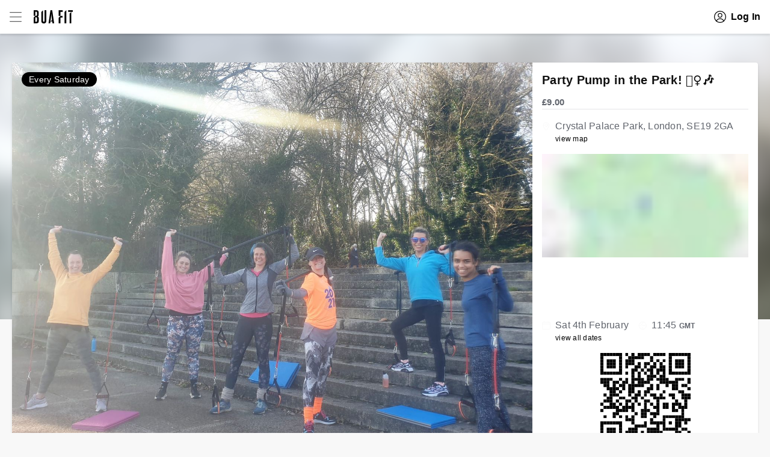

--- FILE ---
content_type: text/html; charset=utf-8
request_url: https://bua.fit/class/kdWFy502utQC
body_size: 20135
content:
<!DOCTYPE html><html lang="en-GB"><head><meta charSet="UTF-8"/><meta name="theme-color" content="#e2e2e2"/><meta name="apple-mobile-web-app-status-bar-style" content="default"/><meta name="theme-color" content="#e1e2e2"/><link rel="preconnect" href="https://www.google.com"/><link rel="preconnect" href="https://www.google.co.uk"/><link rel="preconnect" href="https://www.googleadservices.com"/><link rel="preconnect" href="https://www.googletagmanager.com"/><link rel="preconnect" href="https://www.google-analytics.com"/><link rel="preconnect" href="https://googleads.g.doubleclick.net"/><link rel="preconnect" href="https://connect.facebook.net"/><link rel="manifest" href="/manifest.json"/><link rel="apple-touch-icon" href="/images/apple/180.png"/><meta name="viewport" content="width=device-width"/><meta charSet="utf-8"/><script>
    (function(c,l,a,r,i,t,y){
        c[a]=c[a]||function(){(c[a].q=c[a].q||[]).push(arguments)};
        t=l.createElement(r);t.async=1;t.src="https://www.clarity.ms/tag/"+i;
        y=l.getElementsByTagName(r)[0];y.parentNode.insertBefore(t,y);
    })(window, document, "clarity", "script", "ko9k6nutv3");
    </script><script type="text/javascript" src="//widget.trustpilot.com/bootstrap/v5/tp.widget.bootstrap.min.js" async=""></script><meta name="robots" content="unavailable_after: 04-Feb-2023 11:45:00 GMT"/><title>BUA FIT - Party Pump in the Park! 🏋️‍♀️🎶 - Book Body Shape at Crystal Palace Park</title><meta name="description" content="Book Body Shape at Crystal Palace Park. Who needs a gym when you’ve got a resistance bar. Be ready to get pumping in time to the music.  We will be wo..."/><meta property="og:type" content="website"/><meta property="og:url" content="https://bua.fit/class/kdWFy502utQC"/><meta property="og:title" content="Book Body Shape at Crystal Palace Park - Party Pump in the Park! 🏋️‍♀️🎶, Sat 4th February at 11:45"/><meta property="og:description" content="Book Body Shape at Crystal Palace Park. Who needs a gym when you’ve got a resistance bar. Be ready to get pumping in time to the music.  We will be wo..."/><meta property="og:image" content="https://files.buafit.co.uk/5bdaad7946e0fb000c00be54/7nktjD2742x4xbHrw1ZQ-1000.jpg"/><script type="application/ld+json">{"@context":"https://schema.org","@type":"Event","name":"Party Pump in the Park! 🏋️‍♀️🎶","startDate":"2023-02-04T11:45:00+00:00","endDate":"2023-02-04T12:30:00+00:00","offers":{"@type":"Offer","price":9,"priceCurrency":"GBP","availability":"https://schema.org/InStock","url":"https://bua.fit/class/kdWFy502utQC","availabilityEnds":"2023-02-04T11:45:00+00:00","validFrom":"2022-12-24T11:44:49+00:00"},"location":{"@type":"Place","name":"Crystal Palace Park","address":"Crystal Palace Park, London, SE19 2GA"},"performer":{"@type":"Person","name":"Sarah Aarons","sameAs":"https://bua.fit/u/SarahsAlternativeFitness"},"image":["https://files.buafit.co.uk/5bdaad7946e0fb000c00be54/7nktjD2742x4xbHrw1ZQ-1400.jpg","https://files.buafit.co.uk/5bdaad7946e0fb000c00be54/sVBXK31MtRcnlwUnVcsb-1000.jpg"],"description":"Who needs a gym when you’ve got a resistance bar. Be ready to get pumping in time to the music.  We will be working the full body, one lift at a time using a bar with adjustable resistance levels. I take special requests…. if there is a tune you’d love to get pumping to… send it over!!","eventAttendanceMode":"https://schema.org/OfflineEventAttendanceMode","eventStatus":"https://schema.org/EventScheduled","organizer":{"@type":"Organization","name":"BUA FIT","url":"https://buafit.co.uk"}}</script><meta name="next-head-count" content="13"/><link rel="preload" href="/_next/static/css/2e868dfacea9413f.css" as="style"/><link rel="stylesheet" href="/_next/static/css/2e868dfacea9413f.css" data-n-g=""/><noscript data-n-css=""></noscript><script defer="" nomodule="" src="/_next/static/chunks/polyfills-5cd94c89d3acac5f.js"></script><script src="/_next/static/chunks/webpack-fc7db3242898ea26.js" defer=""></script><script src="/_next/static/chunks/framework-e106e9292f6c6407.js" defer=""></script><script src="/_next/static/chunks/main-3132ad802bd0eabc.js" defer=""></script><script src="/_next/static/chunks/pages/_app-90fd0a0cc574fce1.js" defer=""></script><script src="/_next/static/chunks/3827-5a2f2118d6365900.js" defer=""></script><script src="/_next/static/chunks/3308-a79d777e02d2d2b4.js" defer=""></script><script src="/_next/static/chunks/1653-c11ac3aa33c45fb4.js" defer=""></script><script src="/_next/static/chunks/7557-2f6d885ecfc924de.js" defer=""></script><script src="/_next/static/chunks/6541-391e15e6aea5dcf7.js" defer=""></script><script src="/_next/static/chunks/78-3648e14106a2a0c4.js" defer=""></script><script src="/_next/static/chunks/6179-87ad780cb21923fc.js" defer=""></script><script src="/_next/static/chunks/5546-3dffa61f46289871.js" defer=""></script><script src="/_next/static/chunks/1961-434e7572b5251d4f.js" defer=""></script><script src="/_next/static/chunks/499-f4d308ddd6d56ee1.js" defer=""></script><script src="/_next/static/chunks/1436-0191d231f919c962.js" defer=""></script><script src="/_next/static/chunks/pages/class/%5Bslug%5D-0809331bfb6ef00a.js" defer=""></script><script src="/_next/static/XBuPCtSxSqZT8RIsAPWJu/_buildManifest.js" defer=""></script><script src="/_next/static/XBuPCtSxSqZT8RIsAPWJu/_ssgManifest.js" defer=""></script><script src="/_next/static/XBuPCtSxSqZT8RIsAPWJu/_middlewareManifest.js" defer=""></script><style data-styled="" data-styled-version="5.3.3">.bojBnU{display:-webkit-box;display:-webkit-flex;display:-ms-flexbox;display:flex;width:100%;-webkit-flex-direction:row;-ms-flex-direction:row;flex-direction:row;-webkit-align-items:stretch;-webkit-box-align:stretch;-ms-flex-align:stretch;align-items:stretch;-webkit-box-pack:center;-webkit-justify-content:center;-ms-flex-pack:center;justify-content:center;padding-left:16px;padding-right:16px;}/*!sc*/
.kxjCwv{display:-webkit-box;display:-webkit-flex;display:-ms-flexbox;display:flex;width:100%;-webkit-flex-direction:column;-ms-flex-direction:column;flex-direction:column;}/*!sc*/
.kCgRch{display:-webkit-box;display:-webkit-flex;display:-ms-flexbox;display:flex;width:100%;-webkit-flex-direction:row;-ms-flex-direction:row;flex-direction:row;-webkit-box-pack:center;-webkit-justify-content:center;-ms-flex-pack:center;justify-content:center;}/*!sc*/
@media screen and (min-width:980px){.kCgRch{-webkit-box-pack:justify;-webkit-justify-content:space-between;-ms-flex-pack:justify;justify-content:space-between;}}/*!sc*/
.hsbHnn{display:-webkit-box;display:-webkit-flex;display:-ms-flexbox;display:flex;width:100%;-webkit-flex-direction:column;-ms-flex-direction:column;flex-direction:column;-webkit-align-items:center;-webkit-box-align:center;-ms-flex-align:center;align-items:center;}/*!sc*/
.btlWyQ{display:-webkit-box;display:-webkit-flex;display:-ms-flexbox;display:flex;width:100%;-webkit-flex-direction:row;-ms-flex-direction:row;flex-direction:row;padding-left:16px;padding-right:16px;}/*!sc*/
.gUIBgP{display:-webkit-box;display:-webkit-flex;display:-ms-flexbox;display:flex;width:100%;-webkit-flex-direction:row;-ms-flex-direction:row;flex-direction:row;-webkit-box-pack:center;-webkit-justify-content:center;-ms-flex-pack:center;justify-content:center;}/*!sc*/
.blWQFQ{display:-webkit-box;display:-webkit-flex;display:-ms-flexbox;display:flex;width:100%;-webkit-flex-direction:column;-ms-flex-direction:column;flex-direction:column;padding-left:16px;padding-right:16px;}/*!sc*/
.lgqOnT{display:-webkit-box;display:-webkit-flex;display:-ms-flexbox;display:flex;width:100%;-webkit-flex-direction:row;-ms-flex-direction:row;flex-direction:row;}/*!sc*/
.fkLDgB{display:-webkit-box;display:-webkit-flex;display:-ms-flexbox;display:flex;width:100%;-webkit-flex-direction:column;-ms-flex-direction:column;flex-direction:column;-webkit-align-items:center;-webkit-box-align:center;-ms-flex-align:center;align-items:center;-webkit-box-pack:justify;-webkit-justify-content:space-between;-ms-flex-pack:justify;justify-content:space-between;padding-left:16px;padding-right:16px;}/*!sc*/
@media screen and (min-width:640px){.fkLDgB{-webkit-flex-direction:row;-ms-flex-direction:row;flex-direction:row;}}/*!sc*/
.eoggpG{display:-webkit-box;display:-webkit-flex;display:-ms-flexbox;display:flex;width:100%;-webkit-flex-direction:row;-ms-flex-direction:row;flex-direction:row;-webkit-align-items:flex-start;-webkit-box-align:flex-start;-ms-flex-align:flex-start;align-items:flex-start;}/*!sc*/
data-styled.g1[id="Wrap-sc-bsbi1t-0"]{content:"bojBnU,kxjCwv,kCgRch,hsbHnn,btlWyQ,gUIBgP,blWQFQ,lgqOnT,fkLDgB,eoggpG,"}/*!sc*/
.bhsuwz{font-weight:700;font-size:1.5rem;}/*!sc*/
.gWnUPy{font-size:1.2rem;margin-bottom:16px;}/*!sc*/
.fxGxGo{font-size:1.2rem;}/*!sc*/
.hMtXYF{font-weight:700;font-size:1.3rem;}/*!sc*/
.kYdfxJ{font-size:1.3rem;}/*!sc*/
.cGMUxN{color:#5F6061;font-size:1.2rem;}/*!sc*/
data-styled.g2[id="Paragraph-sc-121xqjs-0"]{content:"bhsuwz,gtGOKJ,gWnUPy,fxGxGo,hMtXYF,kYdfxJ,cGMUxN,"}/*!sc*/
.hcACpF{border-color:#5F6061;border-width:1px;border-style:solid;border-radius:5px;padding-left:16px;padding-right:16px;padding-top:6px;padding-bottom:6px;display:-webkit-box;display:-webkit-flex;display:-ms-flexbox;display:flex;-webkit-align-items:center;-webkit-box-align:center;-ms-flex-align:center;align-items:center;-webkit-box-pack:center;-webkit-justify-content:center;-ms-flex-pack:center;justify-content:center;-webkit-flex-shrink:0;-ms-flex-negative:0;flex-shrink:0;font-weight:bold;font-size:1.5rem;cursor:pointer;color:#fff;background-color:#5F6061;pointer-events:none;opacity:0.5;}/*!sc*/
.hcACpF svg{stroke:#fff;}/*!sc*/
.hcACpF:hover{-webkit-text-decoration:none;text-decoration:none;}/*!sc*/
@media (hover:hover){}/*!sc*/
.hcACpF svg{margin-right:8px;}/*!sc*/
@media (hover:hover){.hcACpF svg:hover{fill:#fff;}}/*!sc*/
data-styled.g6[id="Button__Btn-sc-1id7ulp-0"]{content:"hcACpF,"}/*!sc*/
.jGxWvJ{display:-webkit-box;display:-webkit-flex;display:-ms-flexbox;display:flex;-webkit-align-items:center;-webkit-box-align:center;-ms-flex-align:center;align-items:center;-webkit-box-pack:center;-webkit-justify-content:center;-ms-flex-pack:center;justify-content:center;}/*!sc*/
data-styled.g7[id="Button__ChildWrap-sc-1id7ulp-1"]{content:"jGxWvJ,"}/*!sc*/
.igvKNd{display:none;-webkit-align-self:center;-ms-flex-item-align:center;align-self:center;}/*!sc*/
@media screen and (min-width:980px){.igvKNd{display:block;}}/*!sc*/
.dMVZZs{display:none;-webkit-align-self:center;-ms-flex-item-align:center;align-self:center;display:block;}/*!sc*/
@media screen and (min-width:980px){.dMVZZs{display:none;}}/*!sc*/
data-styled.g11[id="Logo__LogoWrap-sc-6axxni-0"]{content:"igvKNd,dMVZZs,"}/*!sc*/
.eUjDbh{display:-webkit-box;display:-webkit-flex;display:-ms-flexbox;display:flex;-webkit-align-items:center;-webkit-box-align:center;-ms-flex-align:center;align-items:center;-webkit-box-pack:center;-webkit-justify-content:center;-ms-flex-pack:center;justify-content:center;-webkit-flex-shrink:0;-ms-flex-negative:0;flex-shrink:0;font-weight:bold;}/*!sc*/
@media (hover:hover){.eUjDbh:hover{cursor:pointer;}}/*!sc*/
.eUjDbh svg{margin-right:8px;}/*!sc*/
.eUjDbh a:hover{-webkit-text-decoration:none;text-decoration:none;}/*!sc*/
.bnVpKh{display:-webkit-box;display:-webkit-flex;display:-ms-flexbox;display:flex;-webkit-align-items:center;-webkit-box-align:center;-ms-flex-align:center;align-items:center;-webkit-box-pack:center;-webkit-justify-content:center;-ms-flex-pack:center;justify-content:center;-webkit-flex-shrink:0;-ms-flex-negative:0;flex-shrink:0;font-weight:bold;color:#5F6061;font-size:1.3rem;}/*!sc*/
.bnVpKh[type="submit"],.bnVpKh[type="button"]{color:#5F6061;font-size:1.3rem;}/*!sc*/
.bnVpKh svg{stroke:#5F6061;}/*!sc*/
@media (hover:hover){.bnVpKh:hover{cursor:pointer;color:#5F6061;}.bnVpKh:hover svg{stroke:#5F6061;}}/*!sc*/
.bnVpKh svg{margin-right:8px;}/*!sc*/
.bnVpKh a{color:#5F6061;font-size:1.3rem;}/*!sc*/
.bnVpKh a:hover{-webkit-text-decoration:none;text-decoration:none;}/*!sc*/
.kZSycX{display:-webkit-box;display:-webkit-flex;display:-ms-flexbox;display:flex;-webkit-align-items:center;-webkit-box-align:center;-ms-flex-align:center;align-items:center;-webkit-box-pack:center;-webkit-justify-content:center;-ms-flex-pack:center;justify-content:center;-webkit-flex-shrink:0;-ms-flex-negative:0;flex-shrink:0;font-weight:bold;color:#5F6061;font-size:1.3rem;opacity:0.5;}/*!sc*/
.kZSycX[type="submit"],.kZSycX[type="button"]{color:#5F6061;font-size:1.3rem;}/*!sc*/
.kZSycX svg{stroke:#5F6061;}/*!sc*/
@media (hover:hover){.kZSycX:hover{cursor:pointer;}}/*!sc*/
.kZSycX svg{margin-right:8px;}/*!sc*/
.kZSycX a{color:#5F6061;font-size:1.3rem;}/*!sc*/
.kZSycX a:hover{-webkit-text-decoration:none;text-decoration:none;}/*!sc*/
data-styled.g14[id="IconTextButton-sc-cdwoyw-0"]{content:"eUjDbh,bnVpKh,kZSycX,"}/*!sc*/
.VMCHm{color:currentColor;position:relative;}/*!sc*/
.VMCHm:hover{-webkit-text-decoration:none;text-decoration:none;}/*!sc*/
data-styled.g15[id="Anchor-sc-hs4cq8-0"]{content:"VMCHm,"}/*!sc*/
.IupdP{position:relative;}/*!sc*/
data-styled.g20[id="HeaderMenu__StyledWrap-sc-1h9exh6-0"]{content:"IupdP,"}/*!sc*/
.giHZTF{display:-webkit-box;display:-webkit-flex;display:-ms-flexbox;display:flex;-webkit-align-items:center;-webkit-box-align:center;-ms-flex-align:center;align-items:center;padding-top:8px;padding-bottom:8px;padding-right:8px;}/*!sc*/
.giHZTF svg{margin-right:12px;}/*!sc*/
data-styled.g21[id="HeaderMenu__Toggle-sc-1h9exh6-1"]{content:"giHZTF,"}/*!sc*/
.bgWkQn{display:-webkit-box;display:-webkit-flex;display:-ms-flexbox;display:flex;-webkit-flex-direction:row;-ms-flex-direction:row;flex-direction:row;}/*!sc*/
data-styled.g23[id="HeaderLeft__StyledWrap-sc-uofatb-0"]{content:"bgWkQn,"}/*!sc*/
.kxvPxX{position:absolute;top:0;left:0;opacity:0;width:100%;height:100%;-webkit-transition:opacity 0.15s linear;transition:opacity 0.15s linear;object-fit:cover;}/*!sc*/
.fYLRnU{position:absolute;top:0;left:0;opacity:0;width:100%;height:100%;-webkit-transition:opacity 0.15s linear;transition:opacity 0.15s linear;}/*!sc*/
data-styled.g27[id="LoadedImage-sc-tjwf9k-0"]{content:"kxvPxX,fYLRnU,"}/*!sc*/
.eaZRy{z-index:0;width:100%;height:auto;display:block;height:100%;object-fit:cover;}/*!sc*/
.fA-dBLn{z-index:0;width:100%;height:auto;display:block;}/*!sc*/
data-styled.g28[id="Placeholder-sc-58md82-0"]{content:"eaZRy,fA-dBLn,"}/*!sc*/
.jtbjgg{opacity:1;display:block;}/*!sc*/
data-styled.g29[id="Picture__NoScriptPic-sc-1gvr1y1-0"]{content:"jtbjgg,"}/*!sc*/
.enIkWW{position:relative;overflow:hidden;}/*!sc*/
.enIkWW img{color:transparent;}/*!sc*/
data-styled.g30[id="Picture__WrapDiv-sc-1gvr1y1-1"]{content:"enIkWW,"}/*!sc*/
.cCMQWB{width:100%;max-width:1240px;position:relative;-webkit-flex-direction:column;-ms-flex-direction:column;flex-direction:column;}/*!sc*/
data-styled.g31[id="Container-sc-rd8bvk-0"]{content:"cCMQWB,"}/*!sc*/
.jZfEuY{position:relative;overflow:hidden;display:-webkit-box;display:-webkit-flex;display:-ms-flexbox;display:flex;-webkit-flex-direction:row;-ms-flex-direction:row;flex-direction:row;-webkit-align-items:center;-webkit-box-align:center;-ms-flex-align:center;align-items:center;-ms-grid-column-span:1;grid-column-end:span 1;-ms-grid-column:1;grid-column-start:1;}/*!sc*/
.jUXwGl{position:relative;overflow:visible;display:-webkit-box;display:-webkit-flex;display:-ms-flexbox;display:flex;-webkit-flex-direction:row;-ms-flex-direction:row;flex-direction:row;-webkit-box-pack:center;-webkit-justify-content:center;-ms-flex-pack:center;justify-content:center;-ms-grid-column-span:1;grid-column-end:span 1;-ms-grid-column:3;grid-column-start:2;}/*!sc*/
.bRYGre{position:relative;overflow:visible;display:-webkit-box;display:-webkit-flex;display:-ms-flexbox;display:flex;-webkit-flex-direction:column;-ms-flex-direction:column;flex-direction:column;-webkit-align-items:stretch;-webkit-box-align:stretch;-ms-flex-align:stretch;align-items:stretch;-webkit-box-pack:center;-webkit-justify-content:center;-ms-flex-pack:center;justify-content:center;-ms-grid-column-span:1;grid-column-end:span 1;-ms-grid-column:5;grid-column-start:3;}/*!sc*/
.kTtzyz{position:relative;overflow:hidden;-webkit-flex-direction:column;-ms-flex-direction:column;flex-direction:column;-ms-grid-column-span:1;grid-column-end:span 1;-ms-grid-column:1;grid-column-start:1;}/*!sc*/
@media screen and (min-width:980px){.kTtzyz{-ms-grid-column-span:1;grid-column-end:span 1;}}/*!sc*/
.bPNcGM{position:relative;overflow:hidden;display:-webkit-box;display:-webkit-flex;display:-ms-flexbox;display:flex;-webkit-flex-direction:column;-ms-flex-direction:column;flex-direction:column;-ms-grid-column-span:1;grid-column-end:span 1;-ms-grid-column:1;grid-column-start:1;-ms-grid-row:5;grid-row-start:3;}/*!sc*/
@media screen and (min-width:980px){.bPNcGM{-ms-grid-column:3;grid-column-start:2;}}/*!sc*/
@media screen and (min-width:980px){.bPNcGM{-ms-grid-row:1;grid-row-start:1;}}/*!sc*/
.cbCusc{position:relative;overflow:hidden;-webkit-flex-direction:column;-ms-flex-direction:column;flex-direction:column;-ms-grid-column-span:5;grid-column-end:span 3;-ms-grid-column:1;grid-column-start:1;-ms-grid-row:3;grid-row-start:2;}/*!sc*/
.ecOnpi{position:relative;overflow:hidden;display:-webkit-box;display:-webkit-flex;display:-ms-flexbox;display:flex;-webkit-flex-direction:column;-ms-flex-direction:column;flex-direction:column;-ms-grid-column-span:3;grid-column-end:span 2;-ms-grid-column:1;grid-column-start:1;-ms-grid-row:3;grid-row-start:2;}/*!sc*/
@media screen and (min-width:740px){.ecOnpi{-webkit-flex-direction:row;-ms-flex-direction:row;flex-direction:row;}}/*!sc*/
@media screen and (min-width:980px){.ecOnpi{-ms-grid-row:1;grid-row-start:1;}}/*!sc*/
.bppAJI{position:relative;overflow:hidden;-webkit-flex-direction:column;-ms-flex-direction:column;flex-direction:column;-ms-grid-column-span:1;grid-column-end:span 1;-ms-grid-column:1;grid-column-start:1;-ms-grid-row:1;grid-row-start:1;}/*!sc*/
@media screen and (min-width:980px){.bppAJI{-ms-grid-column:5;grid-column-start:3;}}/*!sc*/
.cVTNvA{position:relative;overflow:hidden;-webkit-flex-direction:column;-ms-flex-direction:column;flex-direction:column;-ms-grid-column-span:1;grid-column-end:span 1;-ms-grid-column:1;grid-column-start:1;-ms-grid-row:1;grid-row-start:1;}/*!sc*/
@media screen and (min-width:980px){.cVTNvA{-ms-grid-column-span:1;grid-column-end:span 1;}}/*!sc*/
@media screen and (min-width:980px){.cVTNvA{-ms-grid-column:3;grid-column-start:2;}}/*!sc*/
data-styled.g34[id="Column__StyledColumn-sc-1ivce10-0"]{content:"jZfEuY,jUXwGl,bRYGre,kTtzyz,bPNcGM,cbCusc,ecOnpi,bppAJI,cVTNvA,"}/*!sc*/
.jvfOkI{display:-ms-grid;display:grid;width:100%;-ms-grid-columns:80px 16px 1fr 16px 80px;grid-template-columns:80px 1fr 80px;grid-column-gap:16px;-ms-grid-rows:1fr;grid-template-rows:1fr;grid-row-gap:16px;}/*!sc*/
@media screen and (min-width:480px){.jvfOkI{-ms-grid-columns:90px 16px 1fr 16px 90px;grid-template-columns:90px 1fr 90px;grid-column-gap:16px;}}/*!sc*/
@media screen and (min-width:640px){.jvfOkI{-ms-grid-columns:max-content 16px 1fr 16px max-content;grid-template-columns:max-content 1fr max-content;grid-column-gap:16px;}}/*!sc*/
.ciwpFw{display:-ms-grid;display:grid;width:100%;-ms-grid-columns:1fr (0px 1fr)[0];grid-template-columns:repeat(1,1fr);grid-column-gap:0px;-ms-grid-rows:minmax(min-content,max-content) (0px minmax(min-content,max-content))[1];grid-template-rows:repeat(2,minmax(min-content,max-content));grid-row-gap:0px;}/*!sc*/
@media screen and (min-width:980px){.ciwpFw{-ms-grid-columns:1fr 0px 375px;grid-template-columns:1fr 375px;grid-column-gap:0px;}}/*!sc*/
.HWbHe{display:-ms-grid;display:grid;width:100%;-ms-grid-columns:1fr (0px 1fr)[0];grid-template-columns:repeat(1,1fr);grid-column-gap:0px;-ms-grid-rows:1fr 0px auto;grid-template-rows:1fr auto;grid-row-gap:0px;}/*!sc*/
@media screen and (min-width:980px){.HWbHe{-ms-grid-columns:1fr 0px 1fr 0px 375px;grid-template-columns:1fr 1fr 375px;grid-column-gap:0px;}}/*!sc*/
@media screen and (min-width:980px){.HWbHe{-ms-grid-rows:minmax(min-content,max-content) (0px minmax(min-content,max-content))[0];grid-template-rows:repeat(1,minmax(min-content,max-content));grid-row-gap:0px;}}/*!sc*/
.WxNgi{display:-ms-grid;display:grid;width:100%;-ms-grid-columns:1fr (0px 1fr)[0];grid-template-columns:repeat(1,1fr);grid-column-gap:0px;-ms-grid-rows:minmax(min-content,max-content) (0px minmax(min-content,max-content))[0];grid-template-rows:repeat(1,minmax(min-content,max-content));grid-row-gap:0px;}/*!sc*/
@media screen and (min-width:980px){.WxNgi{-ms-grid-columns:1fr 0px 375px;grid-template-columns:1fr 375px;grid-column-gap:0px;}}/*!sc*/
data-styled.g35[id="Grid__StyledGrid-sc-otyyi7-0"]{content:"jvfOkI,ciwpFw,HWbHe,WxNgi,"}/*!sc*/
.ctsyiL{position:relative;display:-webkit-box;display:-webkit-flex;display:-ms-flexbox;display:flex;width:100%;min-height:56px;box-shadow:0 3px 3px rgba(0,0,0,0.1);padding-top:8px;padding-bottom:8px;background:#fff;color:#5F6061;}/*!sc*/
data-styled.g36[id="Header__StyledWrap-sc-aogvd1-0"]{content:"ctsyiL,"}/*!sc*/
.qNNex{position:-webkit-sticky;position:sticky;top:0;left:0;z-index:10;}/*!sc*/
data-styled.g37[id="Header__StickyHeader-sc-aogvd1-1"]{content:"qNNex,"}/*!sc*/
.ea-dYNB{-webkit-box-flex:1;-webkit-flex-grow:1;-ms-flex-positive:1;flex-grow:1;}/*!sc*/
data-styled.g38[id="Layout__ContentContainer-sc-lxhtzm-0"]{content:"ea-dYNB,"}/*!sc*/
.gwKHIY{margin-bottom:0.6em;font-weight:normal;line-height:1.35;font-size:2.0rem;font-weight:700;color:#111;}/*!sc*/
.diCivz{font-weight:normal;line-height:1.35;}/*!sc*/
.csbgOa{margin-bottom:0.6em;font-weight:normal;line-height:1.35;font-size:1.7rem;font-weight:700;}/*!sc*/
.dFzFIX{margin-bottom:0.6em;font-weight:normal;line-height:1.35;font-size:2.0rem;font-weight:700;color:#5F6061;}/*!sc*/
data-styled.g39[id="Heading-sc-1evyzx3-0"]{content:"gwKHIY,diCivz,csbgOa,dFzFIX,"}/*!sc*/
.hJrYhJ{font-weight:700;font-size:1.2rem;}/*!sc*/
data-styled.g45[id="Highlight-sc-v208k0-0"]{content:"hJrYhJ,"}/*!sc*/
.ljsJTn{text-transform:uppercase;border-bottom:1px solid;font-weight:bold;font-size:1.5rem;border-color:#e4e4e7;padding-bottom:16px;}/*!sc*/
data-styled.g75[id="SectionHeading-sc-cp4zra-0"]{content:"ljsJTn,"}/*!sc*/
.ieJEls{display:-webkit-box;display:-webkit-flex;display:-ms-flexbox;display:flex;-webkit-align-items:center;-webkit-box-align:center;-ms-flex-align:center;align-items:center;-webkit-box-pack:center;-webkit-justify-content:center;-ms-flex-pack:center;justify-content:center;height:24px;text-align:center;padding:0 12px;background:#5F6061;background:#000000;border-radius:12px;color:#fff;font-size:1.4rem;font-weight:500;margin-bottom:16px;}/*!sc*/
data-styled.g112[id="Badge-sc-119qsrl-0"]{content:"ieJEls,"}/*!sc*/
.eZTMPa{position:relative;}/*!sc*/
data-styled.g130[id="MediaWrap-sc-1dplrtz-0"]{content:"eZTMPa,"}/*!sc*/
.fyVpLN{width:32px;height:6px;border-radius:4px;opacity:0.4;margin-left:8px;margin-right:8px;background-color:#fff;opacity:1;}/*!sc*/
.dtyIvU{width:32px;height:6px;border-radius:4px;opacity:0.4;margin-left:8px;margin-right:8px;background-color:#fff;}/*!sc*/
data-styled.g131[id="Pager__Nub-sc-1wew5f3-0"]{content:"fyVpLN,dtyIvU,"}/*!sc*/
.zmbwf{position:absolute;bottom:0;padding-bottom:16px;padding-top:16px;}/*!sc*/
data-styled.g132[id="Pager__PagerWrap-sc-1wew5f3-1"]{content:"zmbwf,"}/*!sc*/
.grXEjV{overflow:hidden;max-width:100%;}/*!sc*/
data-styled.g133[id="MediaSlider__StyledContainer-sc-13ebi5r-0"]{content:"grXEjV,"}/*!sc*/
.eRbFzR{display:-webkit-box;display:-webkit-flex;display:-ms-flexbox;display:flex;will-change:transform;-webkit-transform:translate3d(0,0,0);-ms-transform:translate3d(0,0,0);transform:translate3d(0,0,0);}/*!sc*/
data-styled.g134[id="MediaSlider__EmblaContainer-sc-13ebi5r-1"]{content:"eRbFzR,"}/*!sc*/
.gIBjNy{min-width:100%;position:relative;}/*!sc*/
.gIBjNy:after{content:"";display:block;padding-top:75%;}/*!sc*/
.gIBjNy img{position:absolute;top:0;left:0;height:100%;width:100%;}/*!sc*/
data-styled.g135[id="ClassMedia__ClassPicture-sc-1uabo3t-0"]{content:"gIBjNy,"}/*!sc*/
.iUEbQE{width:100%;max-height:475px;-webkit-transform:scale(1.5);-ms-transform:scale(1.5);transform:scale(1.5);-webkit-filter:blur(10px);filter:blur(10px);}/*!sc*/
data-styled.g136[id="ClassMediaBackground__FeaturePicture-sc-1v3uf6r-0"]{content:"iUEbQE,"}/*!sc*/
.jdNhXW{display:none;overflow:hidden;position:absolute;}/*!sc*/
@media screen and (min-width:1200px){.jdNhXW{display:block;}}/*!sc*/
data-styled.g137[id="ClassMediaBackground__PictureWrap-sc-1v3uf6r-1"]{content:"jdNhXW,"}/*!sc*/
.hfFNQK{background:#fff;margin-bottom:16px;border-radius:4px;overflow:hidden;box-shadow:0 2px 4px rgba(0,0,0,0.1);}/*!sc*/
@media screen and (min-width:1240px){.hfFNQK{margin-top:48px;}}/*!sc*/
data-styled.g138[id="ClassContainer-sc-1ns6p0e-0"]{content:"hfFNQK,"}/*!sc*/
.dEmlJg{margin-top:auto;display:-webkit-box;display:-webkit-flex;display:-ms-flexbox;display:flex;-webkit-align-items:flex-start;-webkit-box-align:flex-start;-ms-flex-align:flex-start;align-items:flex-start;padding-bottom:16px;}/*!sc*/
data-styled.g139[id="ClassTime__TimeWrap-sc-1tgoywz-0"]{content:"dEmlJg,"}/*!sc*/
.cgysXo{display:-webkit-box;display:-webkit-flex;display:-ms-flexbox;display:flex;-webkit-align-items:flex-start;-webkit-box-align:flex-start;-ms-flex-align:flex-start;align-items:flex-start;margin-right:16px;}/*!sc*/
.cgysXo svg{margin-right:8px;margin-top:5px;}/*!sc*/
data-styled.g140[id="ClassTime__DetailWrap-sc-1tgoywz-1"]{content:"cgysXo,"}/*!sc*/
.ksdRbn{margin-bottom:16px;}/*!sc*/
.ksdRbn svg{margin-right:8px;margin-top:5px;}/*!sc*/
data-styled.g141[id="ClassLocation__LocationWrap-sc-1h45qp9-0"]{content:"ksdRbn,"}/*!sc*/
.ciEzyw{display:none;}/*!sc*/
@media screen and (min-width:980px){.ciEzyw{display:initial;}}/*!sc*/
data-styled.g142[id="ClassLocation__MapImage-sc-1h45qp9-1"]{content:"ciEzyw,"}/*!sc*/
.kSUDTI{-webkit-flex:1;-ms-flex:1;flex:1;padding-top:16px;}/*!sc*/
data-styled.g144[id="ClassInfoColumn__StyledWrap-sc-15wsxy3-0"]{content:"kSUDTI,"}/*!sc*/
.fhHLPF{border-bottom:1px solid;border-color:#e4e4e7;margin-bottom:16px;}/*!sc*/
data-styled.g145[id="ClassInfoColumn__TitleWrap-sc-15wsxy3-1"]{content:"fhHLPF,"}/*!sc*/
.fsxGaz{color:currentColor;}/*!sc*/
data-styled.g147[id="ClassDetails__CategoryAnchor-sc-n7f14s-0"]{content:"fsxGaz,"}/*!sc*/
.lmvPQy{background-color:rgb(248,248,248);-webkit-flex-wrap:wrap;-ms-flex-wrap:wrap;flex-wrap:wrap;padding-top:8px;}/*!sc*/
data-styled.g148[id="ClassDetails__RowWrap-sc-n7f14s-1"]{content:"lmvPQy,"}/*!sc*/
.eGEAJZ{display:-webkit-box;display:-webkit-flex;display:-ms-flexbox;display:flex;-webkit-align-items:center;-webkit-box-align:center;-ms-flex-align:center;align-items:center;margin-right:16px;margin-bottom:8px;}/*!sc*/
.eGEAJZ svg{margin-right:8px;}/*!sc*/
data-styled.g149[id="ClassDetails__DetailWrap-sc-n7f14s-2"]{content:"eGEAJZ,"}/*!sc*/
.eccbKV{display:-webkit-box;display:-webkit-flex;display:-ms-flexbox;display:flex;-webkit-flex-direction:row;-ms-flex-direction:row;flex-direction:row;}/*!sc*/
.eccbKV > *{margin-left:16px;margin-right:16px;}/*!sc*/
@media screen and (min-width:640px){.eccbKV > *{margin-right:0;}}/*!sc*/
data-styled.g166[id="TrainerClassActions__ButtonGroup-sc-1e7zh8x-0"]{content:"eccbKV,"}/*!sc*/
.eTXPbi{z-index:-9999;opacity:0;position:absolute;}/*!sc*/
data-styled.g170[id="ShareClass__HiddenInput-sc-vyw2db-0"]{content:"eTXPbi,"}/*!sc*/
.jdnXMC p{font-size:1.5rem;margin-bottom:16px;}/*!sc*/
data-styled.g171[id="Markdown__StyledReactMarkdown-sc-o52uyl-0"]{content:"jdnXMC,"}/*!sc*/
.dZhZoQ{width:64px;height:64px;}/*!sc*/
.dZhZoQ img{border-radius:50%;}/*!sc*/
data-styled.g172[id="ClassTrainer__Avatar-sc-ue275c-0"]{content:"dZhZoQ,"}/*!sc*/
.jCsxjf{position:relative;margin-right:16px;margin-bottom:0px;-webkit-flex-shrink:0;-ms-flex-negative:0;flex-shrink:0;}/*!sc*/
data-styled.g174[id="ClassTrainer__AvatarWrap-sc-ue275c-2"]{content:"jCsxjf,"}/*!sc*/
.btEhGk{border-bottom:1px solid;padding-bottom:16px;padding-top:16px;border-color:#e4e4e7;}/*!sc*/
data-styled.g175[id="ClassTrainer__StyledWrap-sc-ue275c-3"]{content:"btEhGk,"}/*!sc*/
.hhhUmd{display:-webkit-box;display:-webkit-flex;display:-ms-flexbox;display:flex;-webkit-box-pack:justify;-webkit-justify-content:space-between;-ms-flex-pack:justify;justify-content:space-between;padding-top:16px;padding-bottom:16px;}/*!sc*/
data-styled.g176[id="ClassTrainer__Footer-sc-ue275c-4"]{content:"hhhUmd,"}/*!sc*/
.kjnBYl{margin-bottom:4px;}/*!sc*/
data-styled.g177[id="ClassTrainer__TrainerName-sc-ue275c-5"]{content:"kjnBYl,"}/*!sc*/
.kuLmQB{background-color:#f8f8f8;padding-bottom:16px;}/*!sc*/
@media screen and (min-width:980px){.kuLmQB{display:none;}}/*!sc*/
.kuLmQB img{display:block;}/*!sc*/
data-styled.g178[id="ClassMap__MapContainer-sc-psv91b-0"]{content:"kuLmQB,"}/*!sc*/
.cDhgdh{background:#FFFFFF;color:#fff;margin-bottom:16px;padding-top:8px;padding-bottom:8px;padding-left:16px;padding-right:16px;border-radius:5px;}/*!sc*/
.cDhgdh a{color:currentColor;-webkit-text-decoration:underline;text-decoration:underline;}/*!sc*/
data-styled.g179[id="Banner-sc-yv0386-0"]{content:"cDhgdh,"}/*!sc*/
.lnkpPo{background-color:#f8f8f8;padding-bottom:16px;padding-top:16px;}/*!sc*/
@media screen and (min-width:980px){.lnkpPo{background:none;padding-top:0;}}/*!sc*/
data-styled.g180[id="ClassDescription__StyledWrap-sc-qe7t1o-0"]{content:"lnkpPo,"}/*!sc*/
.fkYNxb{padding-left:16px;padding-right:16px;padding-top:16px;background:#fff;}/*!sc*/
data-styled.g181[id="ClassDescription__DetailSection-sc-qe7t1o-1"]{content:"fkYNxb,"}/*!sc*/
.jmXKtM{position:absolute;top:0;left:0;z-index:5;-webkit-flex-wrap:wrap;-ms-flex-wrap:wrap;flex-wrap:wrap;padding-top:16px;}/*!sc*/
.jmXKtM span{margin-right:16px;}/*!sc*/
data-styled.g182[id="ClassBadges__BadgeWrap-sc-1vmp2n6-0"]{content:"jmXKtM,"}/*!sc*/
.fqxJsM{padding-top:8px;padding-bottom:8px;}/*!sc*/
data-styled.g185[id="ClassActions__InternalWrap-sc-1xyjlg6-0"]{content:"fqxJsM,"}/*!sc*/
.fNpWVD{display:-webkit-box;display:-webkit-flex;display:-ms-flexbox;display:flex;-webkit-flex-direction:row;-ms-flex-direction:row;flex-direction:row;margin-bottom:16px;}/*!sc*/
.fNpWVD > *{margin-right:8px;margin-left:8px;}/*!sc*/
@media screen and (min-width:640px){.fNpWVD > *{margin-left:0;}}/*!sc*/
@media screen and (min-width:640px){.fNpWVD{margin-bottom:0;}}/*!sc*/
data-styled.g186[id="ClassActions__ButtonGroup-sc-1xyjlg6-1"]{content:"fNpWVD,"}/*!sc*/
.lmwJRS{padding-left:16px;padding-right:16px;padding-top:8px;}/*!sc*/
data-styled.g187[id="slug__DetailColumn-sc-3bwqu-0"]{content:"lmwJRS,"}/*!sc*/
.gQXhqn{margin-bottom:24px;margin-top:24px;height:24px;}/*!sc*/
.gQXhqn a{opacity:0;}/*!sc*/
data-styled.g188[id="slug__Trustpilot-sc-3bwqu-1"]{content:"gQXhqn,"}/*!sc*/
</style></head><body><div id="__next"><script>window.intercomSettings = {"app_id":"rg5llkf7","hide_default_launcher":true,"custom_launcher_selector":".intercom_launcher"};</script><main class="main" role="main"><div class="Header__StickyHeader-sc-aogvd1-1 qNNex"><div class="Wrap-sc-bsbi1t-0 Header__StyledWrap-sc-aogvd1-0 bojBnU ctsyiL"><div role="group" class="Grid__StyledGrid-sc-otyyi7-0 jvfOkI"><div class="Column__StyledColumn-sc-1ivce10-0 jZfEuY"><div class="Wrap-sc-bsbi1t-0 HeaderLeft__StyledWrap-sc-uofatb-0 kxjCwv bgWkQn"><div class="Wrap-sc-bsbi1t-0 HeaderMenu__StyledWrap-sc-1h9exh6-0 kxjCwv IupdP"><button class="HeaderMenu__Toggle-sc-1h9exh6-1 giHZTF"><svg stroke="currentColor" xmlns="http://www.w3.org/2000/svg" viewBox="0 0 16 16" height="20" width="20"><g class="menu_svg__nc-icon-wrapper" fill="none" stroke-linecap="round" stroke-linejoin="round" stroke-miterlimit="10"><path d="M.5 2h15M.5 8h15M.5 14h15"></path></g></svg></button></div><div class="Logo__LogoWrap-sc-6axxni-0 igvKNd"><a title="BUA FIT" href="/"><svg data-name="Layer 1" xmlns="http://www.w3.org/2000/svg" viewBox="0 0 576 192" width="65" fill="currentColor"><path class="logo_svg__cls-1" d="M301.71 189.62L272.62 0H246.7l-28.03 189.62h25.12l14.02-115.04 1.85-35.97 1.85 35.97 8.63 67.01-22.64 22.64h25.55l3.27 25.39h25.39zM71 100.76q-3.84-6.08-11.77-9a20.52 20.52 0 0010.31-9.13Q73 76.43 73 66.64v-35.7q0-15.33-8.08-23.14T36.76 0H0v80.66h24.86L0 105.52v84.1h39.93q18.78 0 26.85-8.2t8.06-24.06V116.1q0-9.25-3.84-15.34zm-46.14-79.6h9.52q7.14 0 10.32 2.77t3.17 9.66v32.79q0 7.41-2.91 10.84t-10.05 3.44h-10zm23.8 132.76q0 7.41-2.91 10.44t-10.58 3H24.86v-64.22h9.78q7.68 0 10.85 3t3.17 10.45zM137.92 0zm22.21 0v150.48q0 9-2.51 12.83t-8.62 3.83q-6.09 0-8.6-3.83t-2.51-12.83V0L112 25.92v126.67q0 20.64 9.39 30T149 192q18 0 27.5-9.39t9.52-30V0zm293.42 189.62H480V0l-26.45 26.45v163.17zM480 0zm-53.33 24.33V0h-57.92v83.57h25.12l-25.12 25.12v80.93h25.12V107.9h30.68V83.57h-30.68V24.33h32.8zm101.99 25.13v140.16h25.39V24.07l-25.39 25.39zM506.98 0v24.07H576V0h-69.02z"></path></svg></a></div></div></div><div class="Column__StyledColumn-sc-1ivce10-0 jUXwGl"><div class="Wrap-sc-bsbi1t-0 kCgRch"><div class="Logo__LogoWrap-sc-6axxni-0 dMVZZs"><a title="BUA FIT" href="/"><svg data-name="Layer 1" xmlns="http://www.w3.org/2000/svg" viewBox="0 0 576 192" width="65" fill="currentColor"><path class="logo_svg__cls-1" d="M301.71 189.62L272.62 0H246.7l-28.03 189.62h25.12l14.02-115.04 1.85-35.97 1.85 35.97 8.63 67.01-22.64 22.64h25.55l3.27 25.39h25.39zM71 100.76q-3.84-6.08-11.77-9a20.52 20.52 0 0010.31-9.13Q73 76.43 73 66.64v-35.7q0-15.33-8.08-23.14T36.76 0H0v80.66h24.86L0 105.52v84.1h39.93q18.78 0 26.85-8.2t8.06-24.06V116.1q0-9.25-3.84-15.34zm-46.14-79.6h9.52q7.14 0 10.32 2.77t3.17 9.66v32.79q0 7.41-2.91 10.84t-10.05 3.44h-10zm23.8 132.76q0 7.41-2.91 10.44t-10.58 3H24.86v-64.22h9.78q7.68 0 10.85 3t3.17 10.45zM137.92 0zm22.21 0v150.48q0 9-2.51 12.83t-8.62 3.83q-6.09 0-8.6-3.83t-2.51-12.83V0L112 25.92v126.67q0 20.64 9.39 30T149 192q18 0 27.5-9.39t9.52-30V0zm293.42 189.62H480V0l-26.45 26.45v163.17zM480 0zm-53.33 24.33V0h-57.92v83.57h25.12l-25.12 25.12v80.93h25.12V107.9h30.68V83.57h-30.68V24.33h32.8zm101.99 25.13v140.16h25.39V24.07l-25.39 25.39zM506.98 0v24.07H576V0h-69.02z"></path></svg></a></div></div></div><div class="Column__StyledColumn-sc-1ivce10-0 bRYGre"><a href="/login?returnTo=/class/kdWFy502utQC"><span class="IconTextButton-sc-cdwoyw-0 eUjDbh"><svg stroke="currentColor" xmlns="http://www.w3.org/2000/svg" viewBox="0 0 16 16" height="20" width="20"><g class="person_svg__nc-icon-wrapper" fill="none" stroke-linecap="round" stroke-linejoin="round"><circle cx="8" cy="6" r="2.5" data-cap="butt" data-color="color-2"></circle><path d="M12.953 13.621a5.491 5.491 0 00-9.906 0" data-cap="butt" data-color="color-2"></path><circle cx="8" cy="8" r="7.5" data-cap="butt"></circle></g></svg>Log In</span></a></div></div></div></div><div class="Layout__ContentContainer-sc-lxhtzm-0 ea-dYNB"><div class="Wrap-sc-bsbi1t-0 hsbHnn"><div class="Wrap-sc-bsbi1t-0 ClassMediaBackground__PictureWrap-sc-1v3uf6r-1 kxjCwv jdNhXW"><div class="Picture__WrapDiv-sc-1gvr1y1-1 enIkWW ClassMediaBackground__FeaturePicture-sc-1v3uf6r-0 iUEbQE"><img src="https://files.buafit.co.uk/5bdaad7946e0fb000c00be54/7nktjD2742x4xbHrw1ZQ-100.jpg" srcSet="https://files.buafit.co.uk/5bdaad7946e0fb000c00be54/7nktjD2742x4xbHrw1ZQ-100.jpg 100w" alt="test" referrerPolicy="no-referrer" class="Placeholder-sc-58md82-0 eaZRy"/></div></div><div role="group" class="Container-sc-rd8bvk-0 ClassContainer-sc-1ns6p0e-0 cCMQWB hfFNQK"><div role="group" class="Grid__StyledGrid-sc-otyyi7-0 ciwpFw"><div class="Column__StyledColumn-sc-1ivce10-0 kTtzyz"><div class="Wrap-sc-bsbi1t-0 ClassBadges__BadgeWrap-sc-1vmp2n6-0 btlWyQ jmXKtM"><span class="Badge-sc-119qsrl-0 ieJEls">Every Saturday</span></div><div class="MediaWrap-sc-1dplrtz-0 eZTMPa"><div role="group" class="Container-sc-rd8bvk-0 MediaSlider__StyledContainer-sc-13ebi5r-0 cCMQWB grXEjV"><div><div class="MediaSlider__EmblaContainer-sc-13ebi5r-1 eRbFzR"><div class="Picture__WrapDiv-sc-1gvr1y1-1 enIkWW ClassMedia__ClassPicture-sc-1uabo3t-0 gIBjNy"><img src="https://files.buafit.co.uk/5bdaad7946e0fb000c00be54/7nktjD2742x4xbHrw1ZQ-100.jpg" alt="BUA FIT" class="Placeholder-sc-58md82-0 eaZRy"/><noscript><img src="https://files.buafit.co.uk/5bdaad7946e0fb000c00be54/7nktjD2742x4xbHrw1ZQ-1400.jpg" srcSet="https://files.buafit.co.uk/5bdaad7946e0fb000c00be54/7nktjD2742x4xbHrw1ZQ-100.jpg 100w,https://files.buafit.co.uk/5bdaad7946e0fb000c00be54/7nktjD2742x4xbHrw1ZQ-300.jpg 300w,https://files.buafit.co.uk/5bdaad7946e0fb000c00be54/7nktjD2742x4xbHrw1ZQ-500.jpg 500w,https://files.buafit.co.uk/5bdaad7946e0fb000c00be54/7nktjD2742x4xbHrw1ZQ-700.jpg 700w,https://files.buafit.co.uk/5bdaad7946e0fb000c00be54/7nktjD2742x4xbHrw1ZQ-1000.jpg 1000w,https://files.buafit.co.uk/5bdaad7946e0fb000c00be54/7nktjD2742x4xbHrw1ZQ-1400.jpg 1400w" alt="BUA FIT" referrerPolicy="no-referrer" class="LoadedImage-sc-tjwf9k-0 Picture__NoScriptPic-sc-1gvr1y1-0 kxvPxX jtbjgg"/></noscript></div><div class="Picture__WrapDiv-sc-1gvr1y1-1 enIkWW ClassMedia__ClassPicture-sc-1uabo3t-0 gIBjNy"><img src="https://files.buafit.co.uk/5bdaad7946e0fb000c00be54/sVBXK31MtRcnlwUnVcsb-100.jpg" alt="BUA FIT" class="Placeholder-sc-58md82-0 eaZRy"/><noscript><img src="https://files.buafit.co.uk/5bdaad7946e0fb000c00be54/sVBXK31MtRcnlwUnVcsb-1000.jpg" srcSet="https://files.buafit.co.uk/5bdaad7946e0fb000c00be54/sVBXK31MtRcnlwUnVcsb-100.jpg 100w,https://files.buafit.co.uk/5bdaad7946e0fb000c00be54/sVBXK31MtRcnlwUnVcsb-300.jpg 300w,https://files.buafit.co.uk/5bdaad7946e0fb000c00be54/sVBXK31MtRcnlwUnVcsb-500.jpg 500w,https://files.buafit.co.uk/5bdaad7946e0fb000c00be54/sVBXK31MtRcnlwUnVcsb-700.jpg 700w,https://files.buafit.co.uk/5bdaad7946e0fb000c00be54/sVBXK31MtRcnlwUnVcsb-1000.jpg 1000w" alt="BUA FIT" referrerPolicy="no-referrer" class="LoadedImage-sc-tjwf9k-0 Picture__NoScriptPic-sc-1gvr1y1-0 kxvPxX jtbjgg"/></noscript></div></div></div><div class="Wrap-sc-bsbi1t-0 Pager__PagerWrap-sc-1wew5f3-1 gUIBgP zmbwf"><button class="Pager__Nub-sc-1wew5f3-0 fyVpLN"></button><button class="Pager__Nub-sc-1wew5f3-0 dtyIvU"></button></div></div></div></div><div class="Column__StyledColumn-sc-1ivce10-0 bPNcGM"><div class="Wrap-sc-bsbi1t-0 ClassInfoColumn__StyledWrap-sc-15wsxy3-0 blWQFQ kSUDTI"><div class="ClassInfoColumn__TitleWrap-sc-15wsxy3-1 fhHLPF"><h1 role="heading" class="Heading-sc-1evyzx3-0 gwKHIY">Party Pump in the Park! 🏋️‍♀️🎶</h1><p class="Paragraph-sc-121xqjs-0 bhsuwz">£9.00</p></div><div class="ClassLocation__LocationWrap-sc-1h45qp9-0 ksdRbn"><div class="Wrap-sc-bsbi1t-0 lgqOnT"><svg stroke="#f8f8f8" xmlns="http://www.w3.org/2000/svg" viewBox="0 0 16 16" height="14"><g class="pin_svg__nc-icon-wrapper" fill="none" stroke-linecap="round" stroke-linejoin="round"><path d="M13.5 6c0 4.5-5.5 9.5-5.5 9.5s-5.5-5-5.5-9.5a5.5 5.5 0 0111 0z"></path><circle cx="8" cy="6" r="2.5" data-color="color-2"></circle></g></svg><div><address class="Paragraph-sc-121xqjs-0 gtGOKJ">Crystal Palace Park, London, SE19 2GA</address><p class="Paragraph-sc-121xqjs-0 gWnUPy"><a href="https://maps.apple.com/?q=51.42055613192342,-0.07606335480042414" title="Crystal Palace Park, London, SE19 2GA">view map</a></p></div></div><a href="https://maps.apple.com/?q=51.42055613192342,-0.07606335480042414" title="Crystal Palace Park, London, SE19 2GA" class="ClassLocation__MapImage-sc-1h45qp9-1 ciEzyw"><div class="Picture__WrapDiv-sc-1gvr1y1-1 enIkWW"><img src="/images/map_placeholder_desktop.jpg" alt="Crystal Palace Park, London, SE19 2GA" class="Placeholder-sc-58md82-0 fA-dBLn"/><noscript><img src="https://maps.googleapis.com/maps/api/staticmap?key=AIzaSyD8Qu2Xkpxa3-oDVYowTJKhKHgSW8maS_o&amp;size=600x300&amp;zoom=16&amp;scale=2&amp;markers=color:blue|51.42055613192342,-0.07606335480042414&amp;maptype=terrain" alt="Crystal Palace Park, London, SE19 2GA" referrerPolicy="no-referrer" class="LoadedImage-sc-tjwf9k-0 Picture__NoScriptPic-sc-1gvr1y1-0 fYLRnU jtbjgg"/></noscript></div></a></div><div class="ClassTime__TimeWrap-sc-1tgoywz-0 dEmlJg"><div class="ClassTime__DetailWrap-sc-1tgoywz-1 cgysXo"><svg stroke="#f8f8f8" xmlns="http://www.w3.org/2000/svg" viewBox="0 0 16 16" height="14"><g class="calendar_svg__nc-icon-wrapper" fill="none" stroke-linecap="round" stroke-linejoin="round" stroke-miterlimit="10"><path data-color="color-2" d="M.5 5.5h15"></path><path d="M14.5 2.5h-13a1 1 0 00-1 1v11a1 1 0 001 1h13a1 1 0 001-1v-11a1 1 0 00-1-1zM4.5.5v2M11.5.5v2"></path></g></svg><div><time dateTime="2023-02-04T11:45:00+00:00" class="Paragraph-sc-121xqjs-0 gtGOKJ">Sat 4th February</time><p class="Paragraph-sc-121xqjs-0 fxGxGo"><a href="/classes/iHIXOEuGt1xW">view all dates</a></p></div></div><div class="ClassTime__DetailWrap-sc-1tgoywz-1 cgysXo"><svg stroke="#f8f8f8" xmlns="http://www.w3.org/2000/svg" viewBox="0 0 16 16" height="14"><g class="clock_svg__nc-icon-wrapper" fill="none" stroke-linecap="round" stroke-linejoin="round" stroke-miterlimit="10"><circle cx="8.5" cy="8.5" r="7"></circle><path data-color="color-2" d="M5.5 5.5l3 3h5M8.5 3.5v1M8.5 13.5v-1M3.5 8.5h1"></path></g></svg><time dateTime="2023-02-04T11:45:00+00:00" class="Paragraph-sc-121xqjs-0 gtGOKJ">11:45 <span class="Highlight-sc-v208k0-0 hJrYhJ">GMT</span></time></div></div><div title="download QR code"><svg id="QR_CODE" style="height:auto;width:150px;padding-bottom:16px;margin:0 auto;cursor:pointer" viewBox="0 0 256 256" height="256" width="256" xmlns="http://www.w3.org/2000/svg"><path d="M 0 0 L 9 0 L 9 9 L 0 9 Z" fill="#000000" transform="matrix(1,0,0,1,0,0)"></path><path d="M 0 0 L 9 0 L 9 9 L 0 9 Z" fill="#000000" transform="matrix(1,0,0,1,9,0)"></path><path d="M 0 0 L 8 0 L 8 9 L 0 9 Z" fill="#000000" transform="matrix(1,0,0,1,18,0)"></path><path d="M 0 0 L 9 0 L 9 9 L 0 9 Z" fill="#000000" transform="matrix(1,0,0,1,26,0)"></path><path d="M 0 0 L 9 0 L 9 9 L 0 9 Z" fill="#000000" transform="matrix(1,0,0,1,35,0)"></path><path d="M 0 0 L 9 0 L 9 9 L 0 9 Z" fill="#000000" transform="matrix(1,0,0,1,44,0)"></path><path d="M 0 0 L 9 0 L 9 9 L 0 9 Z" fill="#000000" transform="matrix(1,0,0,1,53,0)"></path><path d="M 0 0 L 9 0 L 9 9 L 0 9 Z" fill="#FFFFFF" transform="matrix(1,0,0,1,62,0)"></path><path d="M 0 0 L 8 0 L 8 9 L 0 9 Z" fill="#000000" transform="matrix(1,0,0,1,71,0)"></path><path d="M 0 0 L 9 0 L 9 9 L 0 9 Z" fill="#FFFFFF" transform="matrix(1,0,0,1,79,0)"></path><path d="M 0 0 L 9 0 L 9 9 L 0 9 Z" fill="#000000" transform="matrix(1,0,0,1,88,0)"></path><path d="M 0 0 L 9 0 L 9 9 L 0 9 Z" fill="#FFFFFF" transform="matrix(1,0,0,1,97,0)"></path><path d="M 0 0 L 9 0 L 9 9 L 0 9 Z" fill="#000000" transform="matrix(1,0,0,1,106,0)"></path><path d="M 0 0 L 9 0 L 9 9 L 0 9 Z" fill="#000000" transform="matrix(1,0,0,1,115,0)"></path><path d="M 0 0 L 8 0 L 8 9 L 0 9 Z" fill="#000000" transform="matrix(1,0,0,1,124,0)"></path><path d="M 0 0 L 9 0 L 9 9 L 0 9 Z" fill="#000000" transform="matrix(1,0,0,1,132,0)"></path><path d="M 0 0 L 9 0 L 9 9 L 0 9 Z" fill="#FFFFFF" transform="matrix(1,0,0,1,141,0)"></path><path d="M 0 0 L 9 0 L 9 9 L 0 9 Z" fill="#000000" transform="matrix(1,0,0,1,150,0)"></path><path d="M 0 0 L 9 0 L 9 9 L 0 9 Z" fill="#000000" transform="matrix(1,0,0,1,159,0)"></path><path d="M 0 0 L 9 0 L 9 9 L 0 9 Z" fill="#000000" transform="matrix(1,0,0,1,168,0)"></path><path d="M 0 0 L 8 0 L 8 9 L 0 9 Z" fill="#000000" transform="matrix(1,0,0,1,177,0)"></path><path d="M 0 0 L 9 0 L 9 9 L 0 9 Z" fill="#FFFFFF" transform="matrix(1,0,0,1,185,0)"></path><path d="M 0 0 L 9 0 L 9 9 L 0 9 Z" fill="#000000" transform="matrix(1,0,0,1,194,0)"></path><path d="M 0 0 L 9 0 L 9 9 L 0 9 Z" fill="#000000" transform="matrix(1,0,0,1,203,0)"></path><path d="M 0 0 L 9 0 L 9 9 L 0 9 Z" fill="#000000" transform="matrix(1,0,0,1,212,0)"></path><path d="M 0 0 L 9 0 L 9 9 L 0 9 Z" fill="#000000" transform="matrix(1,0,0,1,221,0)"></path><path d="M 0 0 L 8 0 L 8 9 L 0 9 Z" fill="#000000" transform="matrix(1,0,0,1,230,0)"></path><path d="M 0 0 L 9 0 L 9 9 L 0 9 Z" fill="#000000" transform="matrix(1,0,0,1,238,0)"></path><path d="M 0 0 L 9 0 L 9 9 L 0 9 Z" fill="#000000" transform="matrix(1,0,0,1,247,0)"></path><path d="M 0 0 L 9 0 L 9 9 L 0 9 Z" fill="#000000" transform="matrix(1,0,0,1,0,9)"></path><path d="M 0 0 L 9 0 L 9 9 L 0 9 Z" fill="#FFFFFF" transform="matrix(1,0,0,1,9,9)"></path><path d="M 0 0 L 8 0 L 8 9 L 0 9 Z" fill="#FFFFFF" transform="matrix(1,0,0,1,18,9)"></path><path d="M 0 0 L 9 0 L 9 9 L 0 9 Z" fill="#FFFFFF" transform="matrix(1,0,0,1,26,9)"></path><path d="M 0 0 L 9 0 L 9 9 L 0 9 Z" fill="#FFFFFF" transform="matrix(1,0,0,1,35,9)"></path><path d="M 0 0 L 9 0 L 9 9 L 0 9 Z" fill="#FFFFFF" transform="matrix(1,0,0,1,44,9)"></path><path d="M 0 0 L 9 0 L 9 9 L 0 9 Z" fill="#000000" transform="matrix(1,0,0,1,53,9)"></path><path d="M 0 0 L 9 0 L 9 9 L 0 9 Z" fill="#FFFFFF" transform="matrix(1,0,0,1,62,9)"></path><path d="M 0 0 L 8 0 L 8 9 L 0 9 Z" fill="#FFFFFF" transform="matrix(1,0,0,1,71,9)"></path><path d="M 0 0 L 9 0 L 9 9 L 0 9 Z" fill="#000000" transform="matrix(1,0,0,1,79,9)"></path><path d="M 0 0 L 9 0 L 9 9 L 0 9 Z" fill="#000000" transform="matrix(1,0,0,1,88,9)"></path><path d="M 0 0 L 9 0 L 9 9 L 0 9 Z" fill="#000000" transform="matrix(1,0,0,1,97,9)"></path><path d="M 0 0 L 9 0 L 9 9 L 0 9 Z" fill="#000000" transform="matrix(1,0,0,1,106,9)"></path><path d="M 0 0 L 9 0 L 9 9 L 0 9 Z" fill="#000000" transform="matrix(1,0,0,1,115,9)"></path><path d="M 0 0 L 8 0 L 8 9 L 0 9 Z" fill="#FFFFFF" transform="matrix(1,0,0,1,124,9)"></path><path d="M 0 0 L 9 0 L 9 9 L 0 9 Z" fill="#FFFFFF" transform="matrix(1,0,0,1,132,9)"></path><path d="M 0 0 L 9 0 L 9 9 L 0 9 Z" fill="#000000" transform="matrix(1,0,0,1,141,9)"></path><path d="M 0 0 L 9 0 L 9 9 L 0 9 Z" fill="#FFFFFF" transform="matrix(1,0,0,1,150,9)"></path><path d="M 0 0 L 9 0 L 9 9 L 0 9 Z" fill="#FFFFFF" transform="matrix(1,0,0,1,159,9)"></path><path d="M 0 0 L 9 0 L 9 9 L 0 9 Z" fill="#FFFFFF" transform="matrix(1,0,0,1,168,9)"></path><path d="M 0 0 L 8 0 L 8 9 L 0 9 Z" fill="#FFFFFF" transform="matrix(1,0,0,1,177,9)"></path><path d="M 0 0 L 9 0 L 9 9 L 0 9 Z" fill="#FFFFFF" transform="matrix(1,0,0,1,185,9)"></path><path d="M 0 0 L 9 0 L 9 9 L 0 9 Z" fill="#000000" transform="matrix(1,0,0,1,194,9)"></path><path d="M 0 0 L 9 0 L 9 9 L 0 9 Z" fill="#FFFFFF" transform="matrix(1,0,0,1,203,9)"></path><path d="M 0 0 L 9 0 L 9 9 L 0 9 Z" fill="#FFFFFF" transform="matrix(1,0,0,1,212,9)"></path><path d="M 0 0 L 9 0 L 9 9 L 0 9 Z" fill="#FFFFFF" transform="matrix(1,0,0,1,221,9)"></path><path d="M 0 0 L 8 0 L 8 9 L 0 9 Z" fill="#FFFFFF" transform="matrix(1,0,0,1,230,9)"></path><path d="M 0 0 L 9 0 L 9 9 L 0 9 Z" fill="#FFFFFF" transform="matrix(1,0,0,1,238,9)"></path><path d="M 0 0 L 9 0 L 9 9 L 0 9 Z" fill="#000000" transform="matrix(1,0,0,1,247,9)"></path><path d="M 0 0 L 9 0 L 9 8 L 0 8 Z" fill="#000000" transform="matrix(1,0,0,1,0,18)"></path><path d="M 0 0 L 9 0 L 9 8 L 0 8 Z" fill="#FFFFFF" transform="matrix(1,0,0,1,9,18)"></path><path d="M 0 0 L 8 0 L 8 8 L 0 8 Z" fill="#000000" transform="matrix(1,0,0,1,18,18)"></path><path d="M 0 0 L 9 0 L 9 8 L 0 8 Z" fill="#000000" transform="matrix(1,0,0,1,26,18)"></path><path d="M 0 0 L 9 0 L 9 8 L 0 8 Z" fill="#000000" transform="matrix(1,0,0,1,35,18)"></path><path d="M 0 0 L 9 0 L 9 8 L 0 8 Z" fill="#FFFFFF" transform="matrix(1,0,0,1,44,18)"></path><path d="M 0 0 L 9 0 L 9 8 L 0 8 Z" fill="#000000" transform="matrix(1,0,0,1,53,18)"></path><path d="M 0 0 L 9 0 L 9 8 L 0 8 Z" fill="#FFFFFF" transform="matrix(1,0,0,1,62,18)"></path><path d="M 0 0 L 8 0 L 8 8 L 0 8 Z" fill="#000000" transform="matrix(1,0,0,1,71,18)"></path><path d="M 0 0 L 9 0 L 9 8 L 0 8 Z" fill="#000000" transform="matrix(1,0,0,1,79,18)"></path><path d="M 0 0 L 9 0 L 9 8 L 0 8 Z" fill="#000000" transform="matrix(1,0,0,1,88,18)"></path><path d="M 0 0 L 9 0 L 9 8 L 0 8 Z" fill="#FFFFFF" transform="matrix(1,0,0,1,97,18)"></path><path d="M 0 0 L 9 0 L 9 8 L 0 8 Z" fill="#FFFFFF" transform="matrix(1,0,0,1,106,18)"></path><path d="M 0 0 L 9 0 L 9 8 L 0 8 Z" fill="#FFFFFF" transform="matrix(1,0,0,1,115,18)"></path><path d="M 0 0 L 8 0 L 8 8 L 0 8 Z" fill="#FFFFFF" transform="matrix(1,0,0,1,124,18)"></path><path d="M 0 0 L 9 0 L 9 8 L 0 8 Z" fill="#FFFFFF" transform="matrix(1,0,0,1,132,18)"></path><path d="M 0 0 L 9 0 L 9 8 L 0 8 Z" fill="#000000" transform="matrix(1,0,0,1,141,18)"></path><path d="M 0 0 L 9 0 L 9 8 L 0 8 Z" fill="#FFFFFF" transform="matrix(1,0,0,1,150,18)"></path><path d="M 0 0 L 9 0 L 9 8 L 0 8 Z" fill="#000000" transform="matrix(1,0,0,1,159,18)"></path><path d="M 0 0 L 9 0 L 9 8 L 0 8 Z" fill="#FFFFFF" transform="matrix(1,0,0,1,168,18)"></path><path d="M 0 0 L 8 0 L 8 8 L 0 8 Z" fill="#000000" transform="matrix(1,0,0,1,177,18)"></path><path d="M 0 0 L 9 0 L 9 8 L 0 8 Z" fill="#FFFFFF" transform="matrix(1,0,0,1,185,18)"></path><path d="M 0 0 L 9 0 L 9 8 L 0 8 Z" fill="#000000" transform="matrix(1,0,0,1,194,18)"></path><path d="M 0 0 L 9 0 L 9 8 L 0 8 Z" fill="#FFFFFF" transform="matrix(1,0,0,1,203,18)"></path><path d="M 0 0 L 9 0 L 9 8 L 0 8 Z" fill="#000000" transform="matrix(1,0,0,1,212,18)"></path><path d="M 0 0 L 9 0 L 9 8 L 0 8 Z" fill="#000000" transform="matrix(1,0,0,1,221,18)"></path><path d="M 0 0 L 8 0 L 8 8 L 0 8 Z" fill="#000000" transform="matrix(1,0,0,1,230,18)"></path><path d="M 0 0 L 9 0 L 9 8 L 0 8 Z" fill="#FFFFFF" transform="matrix(1,0,0,1,238,18)"></path><path d="M 0 0 L 9 0 L 9 8 L 0 8 Z" fill="#000000" transform="matrix(1,0,0,1,247,18)"></path><path d="M 0 0 L 9 0 L 9 9 L 0 9 Z" fill="#000000" transform="matrix(1,0,0,1,0,26)"></path><path d="M 0 0 L 9 0 L 9 9 L 0 9 Z" fill="#FFFFFF" transform="matrix(1,0,0,1,9,26)"></path><path d="M 0 0 L 8 0 L 8 9 L 0 9 Z" fill="#000000" transform="matrix(1,0,0,1,18,26)"></path><path d="M 0 0 L 9 0 L 9 9 L 0 9 Z" fill="#000000" transform="matrix(1,0,0,1,26,26)"></path><path d="M 0 0 L 9 0 L 9 9 L 0 9 Z" fill="#000000" transform="matrix(1,0,0,1,35,26)"></path><path d="M 0 0 L 9 0 L 9 9 L 0 9 Z" fill="#FFFFFF" transform="matrix(1,0,0,1,44,26)"></path><path d="M 0 0 L 9 0 L 9 9 L 0 9 Z" fill="#000000" transform="matrix(1,0,0,1,53,26)"></path><path d="M 0 0 L 9 0 L 9 9 L 0 9 Z" fill="#FFFFFF" transform="matrix(1,0,0,1,62,26)"></path><path d="M 0 0 L 8 0 L 8 9 L 0 9 Z" fill="#000000" transform="matrix(1,0,0,1,71,26)"></path><path d="M 0 0 L 9 0 L 9 9 L 0 9 Z" fill="#000000" transform="matrix(1,0,0,1,79,26)"></path><path d="M 0 0 L 9 0 L 9 9 L 0 9 Z" fill="#000000" transform="matrix(1,0,0,1,88,26)"></path><path d="M 0 0 L 9 0 L 9 9 L 0 9 Z" fill="#FFFFFF" transform="matrix(1,0,0,1,97,26)"></path><path d="M 0 0 L 9 0 L 9 9 L 0 9 Z" fill="#000000" transform="matrix(1,0,0,1,106,26)"></path><path d="M 0 0 L 9 0 L 9 9 L 0 9 Z" fill="#FFFFFF" transform="matrix(1,0,0,1,115,26)"></path><path d="M 0 0 L 8 0 L 8 9 L 0 9 Z" fill="#000000" transform="matrix(1,0,0,1,124,26)"></path><path d="M 0 0 L 9 0 L 9 9 L 0 9 Z" fill="#000000" transform="matrix(1,0,0,1,132,26)"></path><path d="M 0 0 L 9 0 L 9 9 L 0 9 Z" fill="#FFFFFF" transform="matrix(1,0,0,1,141,26)"></path><path d="M 0 0 L 9 0 L 9 9 L 0 9 Z" fill="#000000" transform="matrix(1,0,0,1,150,26)"></path><path d="M 0 0 L 9 0 L 9 9 L 0 9 Z" fill="#FFFFFF" transform="matrix(1,0,0,1,159,26)"></path><path d="M 0 0 L 9 0 L 9 9 L 0 9 Z" fill="#000000" transform="matrix(1,0,0,1,168,26)"></path><path d="M 0 0 L 8 0 L 8 9 L 0 9 Z" fill="#FFFFFF" transform="matrix(1,0,0,1,177,26)"></path><path d="M 0 0 L 9 0 L 9 9 L 0 9 Z" fill="#FFFFFF" transform="matrix(1,0,0,1,185,26)"></path><path d="M 0 0 L 9 0 L 9 9 L 0 9 Z" fill="#000000" transform="matrix(1,0,0,1,194,26)"></path><path d="M 0 0 L 9 0 L 9 9 L 0 9 Z" fill="#FFFFFF" transform="matrix(1,0,0,1,203,26)"></path><path d="M 0 0 L 9 0 L 9 9 L 0 9 Z" fill="#000000" transform="matrix(1,0,0,1,212,26)"></path><path d="M 0 0 L 9 0 L 9 9 L 0 9 Z" fill="#000000" transform="matrix(1,0,0,1,221,26)"></path><path d="M 0 0 L 8 0 L 8 9 L 0 9 Z" fill="#000000" transform="matrix(1,0,0,1,230,26)"></path><path d="M 0 0 L 9 0 L 9 9 L 0 9 Z" fill="#FFFFFF" transform="matrix(1,0,0,1,238,26)"></path><path d="M 0 0 L 9 0 L 9 9 L 0 9 Z" fill="#000000" transform="matrix(1,0,0,1,247,26)"></path><path d="M 0 0 L 9 0 L 9 9 L 0 9 Z" fill="#000000" transform="matrix(1,0,0,1,0,35)"></path><path d="M 0 0 L 9 0 L 9 9 L 0 9 Z" fill="#FFFFFF" transform="matrix(1,0,0,1,9,35)"></path><path d="M 0 0 L 8 0 L 8 9 L 0 9 Z" fill="#000000" transform="matrix(1,0,0,1,18,35)"></path><path d="M 0 0 L 9 0 L 9 9 L 0 9 Z" fill="#000000" transform="matrix(1,0,0,1,26,35)"></path><path d="M 0 0 L 9 0 L 9 9 L 0 9 Z" fill="#000000" transform="matrix(1,0,0,1,35,35)"></path><path d="M 0 0 L 9 0 L 9 9 L 0 9 Z" fill="#FFFFFF" transform="matrix(1,0,0,1,44,35)"></path><path d="M 0 0 L 9 0 L 9 9 L 0 9 Z" fill="#000000" transform="matrix(1,0,0,1,53,35)"></path><path d="M 0 0 L 9 0 L 9 9 L 0 9 Z" fill="#FFFFFF" transform="matrix(1,0,0,1,62,35)"></path><path d="M 0 0 L 8 0 L 8 9 L 0 9 Z" fill="#000000" transform="matrix(1,0,0,1,71,35)"></path><path d="M 0 0 L 9 0 L 9 9 L 0 9 Z" fill="#FFFFFF" transform="matrix(1,0,0,1,79,35)"></path><path d="M 0 0 L 9 0 L 9 9 L 0 9 Z" fill="#FFFFFF" transform="matrix(1,0,0,1,88,35)"></path><path d="M 0 0 L 9 0 L 9 9 L 0 9 Z" fill="#000000" transform="matrix(1,0,0,1,97,35)"></path><path d="M 0 0 L 9 0 L 9 9 L 0 9 Z" fill="#000000" transform="matrix(1,0,0,1,106,35)"></path><path d="M 0 0 L 9 0 L 9 9 L 0 9 Z" fill="#FFFFFF" transform="matrix(1,0,0,1,115,35)"></path><path d="M 0 0 L 8 0 L 8 9 L 0 9 Z" fill="#000000" transform="matrix(1,0,0,1,124,35)"></path><path d="M 0 0 L 9 0 L 9 9 L 0 9 Z" fill="#FFFFFF" transform="matrix(1,0,0,1,132,35)"></path><path d="M 0 0 L 9 0 L 9 9 L 0 9 Z" fill="#000000" transform="matrix(1,0,0,1,141,35)"></path><path d="M 0 0 L 9 0 L 9 9 L 0 9 Z" fill="#000000" transform="matrix(1,0,0,1,150,35)"></path><path d="M 0 0 L 9 0 L 9 9 L 0 9 Z" fill="#FFFFFF" transform="matrix(1,0,0,1,159,35)"></path><path d="M 0 0 L 9 0 L 9 9 L 0 9 Z" fill="#000000" transform="matrix(1,0,0,1,168,35)"></path><path d="M 0 0 L 8 0 L 8 9 L 0 9 Z" fill="#000000" transform="matrix(1,0,0,1,177,35)"></path><path d="M 0 0 L 9 0 L 9 9 L 0 9 Z" fill="#FFFFFF" transform="matrix(1,0,0,1,185,35)"></path><path d="M 0 0 L 9 0 L 9 9 L 0 9 Z" fill="#000000" transform="matrix(1,0,0,1,194,35)"></path><path d="M 0 0 L 9 0 L 9 9 L 0 9 Z" fill="#FFFFFF" transform="matrix(1,0,0,1,203,35)"></path><path d="M 0 0 L 9 0 L 9 9 L 0 9 Z" fill="#000000" transform="matrix(1,0,0,1,212,35)"></path><path d="M 0 0 L 9 0 L 9 9 L 0 9 Z" fill="#000000" transform="matrix(1,0,0,1,221,35)"></path><path d="M 0 0 L 8 0 L 8 9 L 0 9 Z" fill="#000000" transform="matrix(1,0,0,1,230,35)"></path><path d="M 0 0 L 9 0 L 9 9 L 0 9 Z" fill="#FFFFFF" transform="matrix(1,0,0,1,238,35)"></path><path d="M 0 0 L 9 0 L 9 9 L 0 9 Z" fill="#000000" transform="matrix(1,0,0,1,247,35)"></path><path d="M 0 0 L 9 0 L 9 9 L 0 9 Z" fill="#000000" transform="matrix(1,0,0,1,0,44)"></path><path d="M 0 0 L 9 0 L 9 9 L 0 9 Z" fill="#FFFFFF" transform="matrix(1,0,0,1,9,44)"></path><path d="M 0 0 L 8 0 L 8 9 L 0 9 Z" fill="#FFFFFF" transform="matrix(1,0,0,1,18,44)"></path><path d="M 0 0 L 9 0 L 9 9 L 0 9 Z" fill="#FFFFFF" transform="matrix(1,0,0,1,26,44)"></path><path d="M 0 0 L 9 0 L 9 9 L 0 9 Z" fill="#FFFFFF" transform="matrix(1,0,0,1,35,44)"></path><path d="M 0 0 L 9 0 L 9 9 L 0 9 Z" fill="#FFFFFF" transform="matrix(1,0,0,1,44,44)"></path><path d="M 0 0 L 9 0 L 9 9 L 0 9 Z" fill="#000000" transform="matrix(1,0,0,1,53,44)"></path><path d="M 0 0 L 9 0 L 9 9 L 0 9 Z" fill="#FFFFFF" transform="matrix(1,0,0,1,62,44)"></path><path d="M 0 0 L 8 0 L 8 9 L 0 9 Z" fill="#FFFFFF" transform="matrix(1,0,0,1,71,44)"></path><path d="M 0 0 L 9 0 L 9 9 L 0 9 Z" fill="#FFFFFF" transform="matrix(1,0,0,1,79,44)"></path><path d="M 0 0 L 9 0 L 9 9 L 0 9 Z" fill="#000000" transform="matrix(1,0,0,1,88,44)"></path><path d="M 0 0 L 9 0 L 9 9 L 0 9 Z" fill="#000000" transform="matrix(1,0,0,1,97,44)"></path><path d="M 0 0 L 9 0 L 9 9 L 0 9 Z" fill="#FFFFFF" transform="matrix(1,0,0,1,106,44)"></path><path d="M 0 0 L 9 0 L 9 9 L 0 9 Z" fill="#000000" transform="matrix(1,0,0,1,115,44)"></path><path d="M 0 0 L 8 0 L 8 9 L 0 9 Z" fill="#FFFFFF" transform="matrix(1,0,0,1,124,44)"></path><path d="M 0 0 L 9 0 L 9 9 L 0 9 Z" fill="#000000" transform="matrix(1,0,0,1,132,44)"></path><path d="M 0 0 L 9 0 L 9 9 L 0 9 Z" fill="#000000" transform="matrix(1,0,0,1,141,44)"></path><path d="M 0 0 L 9 0 L 9 9 L 0 9 Z" fill="#FFFFFF" transform="matrix(1,0,0,1,150,44)"></path><path d="M 0 0 L 9 0 L 9 9 L 0 9 Z" fill="#000000" transform="matrix(1,0,0,1,159,44)"></path><path d="M 0 0 L 9 0 L 9 9 L 0 9 Z" fill="#000000" transform="matrix(1,0,0,1,168,44)"></path><path d="M 0 0 L 8 0 L 8 9 L 0 9 Z" fill="#000000" transform="matrix(1,0,0,1,177,44)"></path><path d="M 0 0 L 9 0 L 9 9 L 0 9 Z" fill="#FFFFFF" transform="matrix(1,0,0,1,185,44)"></path><path d="M 0 0 L 9 0 L 9 9 L 0 9 Z" fill="#000000" transform="matrix(1,0,0,1,194,44)"></path><path d="M 0 0 L 9 0 L 9 9 L 0 9 Z" fill="#FFFFFF" transform="matrix(1,0,0,1,203,44)"></path><path d="M 0 0 L 9 0 L 9 9 L 0 9 Z" fill="#FFFFFF" transform="matrix(1,0,0,1,212,44)"></path><path d="M 0 0 L 9 0 L 9 9 L 0 9 Z" fill="#FFFFFF" transform="matrix(1,0,0,1,221,44)"></path><path d="M 0 0 L 8 0 L 8 9 L 0 9 Z" fill="#FFFFFF" transform="matrix(1,0,0,1,230,44)"></path><path d="M 0 0 L 9 0 L 9 9 L 0 9 Z" fill="#FFFFFF" transform="matrix(1,0,0,1,238,44)"></path><path d="M 0 0 L 9 0 L 9 9 L 0 9 Z" fill="#000000" transform="matrix(1,0,0,1,247,44)"></path><path d="M 0 0 L 9 0 L 9 9 L 0 9 Z" fill="#000000" transform="matrix(1,0,0,1,0,53)"></path><path d="M 0 0 L 9 0 L 9 9 L 0 9 Z" fill="#000000" transform="matrix(1,0,0,1,9,53)"></path><path d="M 0 0 L 8 0 L 8 9 L 0 9 Z" fill="#000000" transform="matrix(1,0,0,1,18,53)"></path><path d="M 0 0 L 9 0 L 9 9 L 0 9 Z" fill="#000000" transform="matrix(1,0,0,1,26,53)"></path><path d="M 0 0 L 9 0 L 9 9 L 0 9 Z" fill="#000000" transform="matrix(1,0,0,1,35,53)"></path><path d="M 0 0 L 9 0 L 9 9 L 0 9 Z" fill="#000000" transform="matrix(1,0,0,1,44,53)"></path><path d="M 0 0 L 9 0 L 9 9 L 0 9 Z" fill="#000000" transform="matrix(1,0,0,1,53,53)"></path><path d="M 0 0 L 9 0 L 9 9 L 0 9 Z" fill="#FFFFFF" transform="matrix(1,0,0,1,62,53)"></path><path d="M 0 0 L 8 0 L 8 9 L 0 9 Z" fill="#000000" transform="matrix(1,0,0,1,71,53)"></path><path d="M 0 0 L 9 0 L 9 9 L 0 9 Z" fill="#FFFFFF" transform="matrix(1,0,0,1,79,53)"></path><path d="M 0 0 L 9 0 L 9 9 L 0 9 Z" fill="#000000" transform="matrix(1,0,0,1,88,53)"></path><path d="M 0 0 L 9 0 L 9 9 L 0 9 Z" fill="#FFFFFF" transform="matrix(1,0,0,1,97,53)"></path><path d="M 0 0 L 9 0 L 9 9 L 0 9 Z" fill="#000000" transform="matrix(1,0,0,1,106,53)"></path><path d="M 0 0 L 9 0 L 9 9 L 0 9 Z" fill="#FFFFFF" transform="matrix(1,0,0,1,115,53)"></path><path d="M 0 0 L 8 0 L 8 9 L 0 9 Z" fill="#000000" transform="matrix(1,0,0,1,124,53)"></path><path d="M 0 0 L 9 0 L 9 9 L 0 9 Z" fill="#FFFFFF" transform="matrix(1,0,0,1,132,53)"></path><path d="M 0 0 L 9 0 L 9 9 L 0 9 Z" fill="#000000" transform="matrix(1,0,0,1,141,53)"></path><path d="M 0 0 L 9 0 L 9 9 L 0 9 Z" fill="#FFFFFF" transform="matrix(1,0,0,1,150,53)"></path><path d="M 0 0 L 9 0 L 9 9 L 0 9 Z" fill="#000000" transform="matrix(1,0,0,1,159,53)"></path><path d="M 0 0 L 9 0 L 9 9 L 0 9 Z" fill="#FFFFFF" transform="matrix(1,0,0,1,168,53)"></path><path d="M 0 0 L 8 0 L 8 9 L 0 9 Z" fill="#000000" transform="matrix(1,0,0,1,177,53)"></path><path d="M 0 0 L 9 0 L 9 9 L 0 9 Z" fill="#FFFFFF" transform="matrix(1,0,0,1,185,53)"></path><path d="M 0 0 L 9 0 L 9 9 L 0 9 Z" fill="#000000" transform="matrix(1,0,0,1,194,53)"></path><path d="M 0 0 L 9 0 L 9 9 L 0 9 Z" fill="#000000" transform="matrix(1,0,0,1,203,53)"></path><path d="M 0 0 L 9 0 L 9 9 L 0 9 Z" fill="#000000" transform="matrix(1,0,0,1,212,53)"></path><path d="M 0 0 L 9 0 L 9 9 L 0 9 Z" fill="#000000" transform="matrix(1,0,0,1,221,53)"></path><path d="M 0 0 L 8 0 L 8 9 L 0 9 Z" fill="#000000" transform="matrix(1,0,0,1,230,53)"></path><path d="M 0 0 L 9 0 L 9 9 L 0 9 Z" fill="#000000" transform="matrix(1,0,0,1,238,53)"></path><path d="M 0 0 L 9 0 L 9 9 L 0 9 Z" fill="#000000" transform="matrix(1,0,0,1,247,53)"></path><path d="M 0 0 L 9 0 L 9 9 L 0 9 Z" fill="#FFFFFF" transform="matrix(1,0,0,1,0,62)"></path><path d="M 0 0 L 9 0 L 9 9 L 0 9 Z" fill="#FFFFFF" transform="matrix(1,0,0,1,9,62)"></path><path d="M 0 0 L 8 0 L 8 9 L 0 9 Z" fill="#FFFFFF" transform="matrix(1,0,0,1,18,62)"></path><path d="M 0 0 L 9 0 L 9 9 L 0 9 Z" fill="#FFFFFF" transform="matrix(1,0,0,1,26,62)"></path><path d="M 0 0 L 9 0 L 9 9 L 0 9 Z" fill="#FFFFFF" transform="matrix(1,0,0,1,35,62)"></path><path d="M 0 0 L 9 0 L 9 9 L 0 9 Z" fill="#FFFFFF" transform="matrix(1,0,0,1,44,62)"></path><path d="M 0 0 L 9 0 L 9 9 L 0 9 Z" fill="#FFFFFF" transform="matrix(1,0,0,1,53,62)"></path><path d="M 0 0 L 9 0 L 9 9 L 0 9 Z" fill="#FFFFFF" transform="matrix(1,0,0,1,62,62)"></path><path d="M 0 0 L 8 0 L 8 9 L 0 9 Z" fill="#FFFFFF" transform="matrix(1,0,0,1,71,62)"></path><path d="M 0 0 L 9 0 L 9 9 L 0 9 Z" fill="#FFFFFF" transform="matrix(1,0,0,1,79,62)"></path><path d="M 0 0 L 9 0 L 9 9 L 0 9 Z" fill="#000000" transform="matrix(1,0,0,1,88,62)"></path><path d="M 0 0 L 9 0 L 9 9 L 0 9 Z" fill="#FFFFFF" transform="matrix(1,0,0,1,97,62)"></path><path d="M 0 0 L 9 0 L 9 9 L 0 9 Z" fill="#000000" transform="matrix(1,0,0,1,106,62)"></path><path d="M 0 0 L 9 0 L 9 9 L 0 9 Z" fill="#FFFFFF" transform="matrix(1,0,0,1,115,62)"></path><path d="M 0 0 L 8 0 L 8 9 L 0 9 Z" fill="#FFFFFF" transform="matrix(1,0,0,1,124,62)"></path><path d="M 0 0 L 9 0 L 9 9 L 0 9 Z" fill="#000000" transform="matrix(1,0,0,1,132,62)"></path><path d="M 0 0 L 9 0 L 9 9 L 0 9 Z" fill="#000000" transform="matrix(1,0,0,1,141,62)"></path><path d="M 0 0 L 9 0 L 9 9 L 0 9 Z" fill="#000000" transform="matrix(1,0,0,1,150,62)"></path><path d="M 0 0 L 9 0 L 9 9 L 0 9 Z" fill="#FFFFFF" transform="matrix(1,0,0,1,159,62)"></path><path d="M 0 0 L 9 0 L 9 9 L 0 9 Z" fill="#000000" transform="matrix(1,0,0,1,168,62)"></path><path d="M 0 0 L 8 0 L 8 9 L 0 9 Z" fill="#000000" transform="matrix(1,0,0,1,177,62)"></path><path d="M 0 0 L 9 0 L 9 9 L 0 9 Z" fill="#FFFFFF" transform="matrix(1,0,0,1,185,62)"></path><path d="M 0 0 L 9 0 L 9 9 L 0 9 Z" fill="#FFFFFF" transform="matrix(1,0,0,1,194,62)"></path><path d="M 0 0 L 9 0 L 9 9 L 0 9 Z" fill="#FFFFFF" transform="matrix(1,0,0,1,203,62)"></path><path d="M 0 0 L 9 0 L 9 9 L 0 9 Z" fill="#FFFFFF" transform="matrix(1,0,0,1,212,62)"></path><path d="M 0 0 L 9 0 L 9 9 L 0 9 Z" fill="#FFFFFF" transform="matrix(1,0,0,1,221,62)"></path><path d="M 0 0 L 8 0 L 8 9 L 0 9 Z" fill="#FFFFFF" transform="matrix(1,0,0,1,230,62)"></path><path d="M 0 0 L 9 0 L 9 9 L 0 9 Z" fill="#FFFFFF" transform="matrix(1,0,0,1,238,62)"></path><path d="M 0 0 L 9 0 L 9 9 L 0 9 Z" fill="#FFFFFF" transform="matrix(1,0,0,1,247,62)"></path><path d="M 0 0 L 9 0 L 9 8 L 0 8 Z" fill="#000000" transform="matrix(1,0,0,1,0,71)"></path><path d="M 0 0 L 9 0 L 9 8 L 0 8 Z" fill="#000000" transform="matrix(1,0,0,1,9,71)"></path><path d="M 0 0 L 8 0 L 8 8 L 0 8 Z" fill="#000000" transform="matrix(1,0,0,1,18,71)"></path><path d="M 0 0 L 9 0 L 9 8 L 0 8 Z" fill="#000000" transform="matrix(1,0,0,1,26,71)"></path><path d="M 0 0 L 9 0 L 9 8 L 0 8 Z" fill="#FFFFFF" transform="matrix(1,0,0,1,35,71)"></path><path d="M 0 0 L 9 0 L 9 8 L 0 8 Z" fill="#FFFFFF" transform="matrix(1,0,0,1,44,71)"></path><path d="M 0 0 L 9 0 L 9 8 L 0 8 Z" fill="#000000" transform="matrix(1,0,0,1,53,71)"></path><path d="M 0 0 L 9 0 L 9 8 L 0 8 Z" fill="#FFFFFF" transform="matrix(1,0,0,1,62,71)"></path><path d="M 0 0 L 8 0 L 8 8 L 0 8 Z" fill="#000000" transform="matrix(1,0,0,1,71,71)"></path><path d="M 0 0 L 9 0 L 9 8 L 0 8 Z" fill="#FFFFFF" transform="matrix(1,0,0,1,79,71)"></path><path d="M 0 0 L 9 0 L 9 8 L 0 8 Z" fill="#000000" transform="matrix(1,0,0,1,88,71)"></path><path d="M 0 0 L 9 0 L 9 8 L 0 8 Z" fill="#000000" transform="matrix(1,0,0,1,97,71)"></path><path d="M 0 0 L 9 0 L 9 8 L 0 8 Z" fill="#000000" transform="matrix(1,0,0,1,106,71)"></path><path d="M 0 0 L 9 0 L 9 8 L 0 8 Z" fill="#000000" transform="matrix(1,0,0,1,115,71)"></path><path d="M 0 0 L 8 0 L 8 8 L 0 8 Z" fill="#FFFFFF" transform="matrix(1,0,0,1,124,71)"></path><path d="M 0 0 L 9 0 L 9 8 L 0 8 Z" fill="#000000" transform="matrix(1,0,0,1,132,71)"></path><path d="M 0 0 L 9 0 L 9 8 L 0 8 Z" fill="#000000" transform="matrix(1,0,0,1,141,71)"></path><path d="M 0 0 L 9 0 L 9 8 L 0 8 Z" fill="#FFFFFF" transform="matrix(1,0,0,1,150,71)"></path><path d="M 0 0 L 9 0 L 9 8 L 0 8 Z" fill="#000000" transform="matrix(1,0,0,1,159,71)"></path><path d="M 0 0 L 9 0 L 9 8 L 0 8 Z" fill="#000000" transform="matrix(1,0,0,1,168,71)"></path><path d="M 0 0 L 8 0 L 8 8 L 0 8 Z" fill="#000000" transform="matrix(1,0,0,1,177,71)"></path><path d="M 0 0 L 9 0 L 9 8 L 0 8 Z" fill="#000000" transform="matrix(1,0,0,1,185,71)"></path><path d="M 0 0 L 9 0 L 9 8 L 0 8 Z" fill="#FFFFFF" transform="matrix(1,0,0,1,194,71)"></path><path d="M 0 0 L 9 0 L 9 8 L 0 8 Z" fill="#FFFFFF" transform="matrix(1,0,0,1,203,71)"></path><path d="M 0 0 L 9 0 L 9 8 L 0 8 Z" fill="#000000" transform="matrix(1,0,0,1,212,71)"></path><path d="M 0 0 L 9 0 L 9 8 L 0 8 Z" fill="#000000" transform="matrix(1,0,0,1,221,71)"></path><path d="M 0 0 L 8 0 L 8 8 L 0 8 Z" fill="#000000" transform="matrix(1,0,0,1,230,71)"></path><path d="M 0 0 L 9 0 L 9 8 L 0 8 Z" fill="#FFFFFF" transform="matrix(1,0,0,1,238,71)"></path><path d="M 0 0 L 9 0 L 9 8 L 0 8 Z" fill="#000000" transform="matrix(1,0,0,1,247,71)"></path><path d="M 0 0 L 9 0 L 9 9 L 0 9 Z" fill="#000000" transform="matrix(1,0,0,1,0,79)"></path><path d="M 0 0 L 9 0 L 9 9 L 0 9 Z" fill="#000000" transform="matrix(1,0,0,1,9,79)"></path><path d="M 0 0 L 8 0 L 8 9 L 0 9 Z" fill="#000000" transform="matrix(1,0,0,1,18,79)"></path><path d="M 0 0 L 9 0 L 9 9 L 0 9 Z" fill="#FFFFFF" transform="matrix(1,0,0,1,26,79)"></path><path d="M 0 0 L 9 0 L 9 9 L 0 9 Z" fill="#000000" transform="matrix(1,0,0,1,35,79)"></path><path d="M 0 0 L 9 0 L 9 9 L 0 9 Z" fill="#000000" transform="matrix(1,0,0,1,44,79)"></path><path d="M 0 0 L 9 0 L 9 9 L 0 9 Z" fill="#FFFFFF" transform="matrix(1,0,0,1,53,79)"></path><path d="M 0 0 L 9 0 L 9 9 L 0 9 Z" fill="#000000" transform="matrix(1,0,0,1,62,79)"></path><path d="M 0 0 L 8 0 L 8 9 L 0 9 Z" fill="#000000" transform="matrix(1,0,0,1,71,79)"></path><path d="M 0 0 L 9 0 L 9 9 L 0 9 Z" fill="#FFFFFF" transform="matrix(1,0,0,1,79,79)"></path><path d="M 0 0 L 9 0 L 9 9 L 0 9 Z" fill="#000000" transform="matrix(1,0,0,1,88,79)"></path><path d="M 0 0 L 9 0 L 9 9 L 0 9 Z" fill="#FFFFFF" transform="matrix(1,0,0,1,97,79)"></path><path d="M 0 0 L 9 0 L 9 9 L 0 9 Z" fill="#000000" transform="matrix(1,0,0,1,106,79)"></path><path d="M 0 0 L 9 0 L 9 9 L 0 9 Z" fill="#000000" transform="matrix(1,0,0,1,115,79)"></path><path d="M 0 0 L 8 0 L 8 9 L 0 9 Z" fill="#000000" transform="matrix(1,0,0,1,124,79)"></path><path d="M 0 0 L 9 0 L 9 9 L 0 9 Z" fill="#000000" transform="matrix(1,0,0,1,132,79)"></path><path d="M 0 0 L 9 0 L 9 9 L 0 9 Z" fill="#FFFFFF" transform="matrix(1,0,0,1,141,79)"></path><path d="M 0 0 L 9 0 L 9 9 L 0 9 Z" fill="#FFFFFF" transform="matrix(1,0,0,1,150,79)"></path><path d="M 0 0 L 9 0 L 9 9 L 0 9 Z" fill="#FFFFFF" transform="matrix(1,0,0,1,159,79)"></path><path d="M 0 0 L 9 0 L 9 9 L 0 9 Z" fill="#000000" transform="matrix(1,0,0,1,168,79)"></path><path d="M 0 0 L 8 0 L 8 9 L 0 9 Z" fill="#000000" transform="matrix(1,0,0,1,177,79)"></path><path d="M 0 0 L 9 0 L 9 9 L 0 9 Z" fill="#000000" transform="matrix(1,0,0,1,185,79)"></path><path d="M 0 0 L 9 0 L 9 9 L 0 9 Z" fill="#000000" transform="matrix(1,0,0,1,194,79)"></path><path d="M 0 0 L 9 0 L 9 9 L 0 9 Z" fill="#000000" transform="matrix(1,0,0,1,203,79)"></path><path d="M 0 0 L 9 0 L 9 9 L 0 9 Z" fill="#000000" transform="matrix(1,0,0,1,212,79)"></path><path d="M 0 0 L 9 0 L 9 9 L 0 9 Z" fill="#FFFFFF" transform="matrix(1,0,0,1,221,79)"></path><path d="M 0 0 L 8 0 L 8 9 L 0 9 Z" fill="#FFFFFF" transform="matrix(1,0,0,1,230,79)"></path><path d="M 0 0 L 9 0 L 9 9 L 0 9 Z" fill="#FFFFFF" transform="matrix(1,0,0,1,238,79)"></path><path d="M 0 0 L 9 0 L 9 9 L 0 9 Z" fill="#000000" transform="matrix(1,0,0,1,247,79)"></path><path d="M 0 0 L 9 0 L 9 9 L 0 9 Z" fill="#FFFFFF" transform="matrix(1,0,0,1,0,88)"></path><path d="M 0 0 L 9 0 L 9 9 L 0 9 Z" fill="#000000" transform="matrix(1,0,0,1,9,88)"></path><path d="M 0 0 L 8 0 L 8 9 L 0 9 Z" fill="#000000" transform="matrix(1,0,0,1,18,88)"></path><path d="M 0 0 L 9 0 L 9 9 L 0 9 Z" fill="#FFFFFF" transform="matrix(1,0,0,1,26,88)"></path><path d="M 0 0 L 9 0 L 9 9 L 0 9 Z" fill="#000000" transform="matrix(1,0,0,1,35,88)"></path><path d="M 0 0 L 9 0 L 9 9 L 0 9 Z" fill="#FFFFFF" transform="matrix(1,0,0,1,44,88)"></path><path d="M 0 0 L 9 0 L 9 9 L 0 9 Z" fill="#000000" transform="matrix(1,0,0,1,53,88)"></path><path d="M 0 0 L 9 0 L 9 9 L 0 9 Z" fill="#000000" transform="matrix(1,0,0,1,62,88)"></path><path d="M 0 0 L 8 0 L 8 9 L 0 9 Z" fill="#FFFFFF" transform="matrix(1,0,0,1,71,88)"></path><path d="M 0 0 L 9 0 L 9 9 L 0 9 Z" fill="#000000" transform="matrix(1,0,0,1,79,88)"></path><path d="M 0 0 L 9 0 L 9 9 L 0 9 Z" fill="#000000" transform="matrix(1,0,0,1,88,88)"></path><path d="M 0 0 L 9 0 L 9 9 L 0 9 Z" fill="#000000" transform="matrix(1,0,0,1,97,88)"></path><path d="M 0 0 L 9 0 L 9 9 L 0 9 Z" fill="#000000" transform="matrix(1,0,0,1,106,88)"></path><path d="M 0 0 L 9 0 L 9 9 L 0 9 Z" fill="#000000" transform="matrix(1,0,0,1,115,88)"></path><path d="M 0 0 L 8 0 L 8 9 L 0 9 Z" fill="#FFFFFF" transform="matrix(1,0,0,1,124,88)"></path><path d="M 0 0 L 9 0 L 9 9 L 0 9 Z" fill="#FFFFFF" transform="matrix(1,0,0,1,132,88)"></path><path d="M 0 0 L 9 0 L 9 9 L 0 9 Z" fill="#000000" transform="matrix(1,0,0,1,141,88)"></path><path d="M 0 0 L 9 0 L 9 9 L 0 9 Z" fill="#FFFFFF" transform="matrix(1,0,0,1,150,88)"></path><path d="M 0 0 L 9 0 L 9 9 L 0 9 Z" fill="#000000" transform="matrix(1,0,0,1,159,88)"></path><path d="M 0 0 L 9 0 L 9 9 L 0 9 Z" fill="#FFFFFF" transform="matrix(1,0,0,1,168,88)"></path><path d="M 0 0 L 8 0 L 8 9 L 0 9 Z" fill="#FFFFFF" transform="matrix(1,0,0,1,177,88)"></path><path d="M 0 0 L 9 0 L 9 9 L 0 9 Z" fill="#000000" transform="matrix(1,0,0,1,185,88)"></path><path d="M 0 0 L 9 0 L 9 9 L 0 9 Z" fill="#FFFFFF" transform="matrix(1,0,0,1,194,88)"></path><path d="M 0 0 L 9 0 L 9 9 L 0 9 Z" fill="#000000" transform="matrix(1,0,0,1,203,88)"></path><path d="M 0 0 L 9 0 L 9 9 L 0 9 Z" fill="#000000" transform="matrix(1,0,0,1,212,88)"></path><path d="M 0 0 L 9 0 L 9 9 L 0 9 Z" fill="#FFFFFF" transform="matrix(1,0,0,1,221,88)"></path><path d="M 0 0 L 8 0 L 8 9 L 0 9 Z" fill="#000000" transform="matrix(1,0,0,1,230,88)"></path><path d="M 0 0 L 9 0 L 9 9 L 0 9 Z" fill="#000000" transform="matrix(1,0,0,1,238,88)"></path><path d="M 0 0 L 9 0 L 9 9 L 0 9 Z" fill="#FFFFFF" transform="matrix(1,0,0,1,247,88)"></path><path d="M 0 0 L 9 0 L 9 9 L 0 9 Z" fill="#FFFFFF" transform="matrix(1,0,0,1,0,97)"></path><path d="M 0 0 L 9 0 L 9 9 L 0 9 Z" fill="#FFFFFF" transform="matrix(1,0,0,1,9,97)"></path><path d="M 0 0 L 8 0 L 8 9 L 0 9 Z" fill="#000000" transform="matrix(1,0,0,1,18,97)"></path><path d="M 0 0 L 9 0 L 9 9 L 0 9 Z" fill="#000000" transform="matrix(1,0,0,1,26,97)"></path><path d="M 0 0 L 9 0 L 9 9 L 0 9 Z" fill="#000000" transform="matrix(1,0,0,1,35,97)"></path><path d="M 0 0 L 9 0 L 9 9 L 0 9 Z" fill="#000000" transform="matrix(1,0,0,1,44,97)"></path><path d="M 0 0 L 9 0 L 9 9 L 0 9 Z" fill="#FFFFFF" transform="matrix(1,0,0,1,53,97)"></path><path d="M 0 0 L 9 0 L 9 9 L 0 9 Z" fill="#000000" transform="matrix(1,0,0,1,62,97)"></path><path d="M 0 0 L 8 0 L 8 9 L 0 9 Z" fill="#FFFFFF" transform="matrix(1,0,0,1,71,97)"></path><path d="M 0 0 L 9 0 L 9 9 L 0 9 Z" fill="#000000" transform="matrix(1,0,0,1,79,97)"></path><path d="M 0 0 L 9 0 L 9 9 L 0 9 Z" fill="#000000" transform="matrix(1,0,0,1,88,97)"></path><path d="M 0 0 L 9 0 L 9 9 L 0 9 Z" fill="#FFFFFF" transform="matrix(1,0,0,1,97,97)"></path><path d="M 0 0 L 9 0 L 9 9 L 0 9 Z" fill="#FFFFFF" transform="matrix(1,0,0,1,106,97)"></path><path d="M 0 0 L 9 0 L 9 9 L 0 9 Z" fill="#FFFFFF" transform="matrix(1,0,0,1,115,97)"></path><path d="M 0 0 L 8 0 L 8 9 L 0 9 Z" fill="#FFFFFF" transform="matrix(1,0,0,1,124,97)"></path><path d="M 0 0 L 9 0 L 9 9 L 0 9 Z" fill="#000000" transform="matrix(1,0,0,1,132,97)"></path><path d="M 0 0 L 9 0 L 9 9 L 0 9 Z" fill="#000000" transform="matrix(1,0,0,1,141,97)"></path><path d="M 0 0 L 9 0 L 9 9 L 0 9 Z" fill="#FFFFFF" transform="matrix(1,0,0,1,150,97)"></path><path d="M 0 0 L 9 0 L 9 9 L 0 9 Z" fill="#000000" transform="matrix(1,0,0,1,159,97)"></path><path d="M 0 0 L 9 0 L 9 9 L 0 9 Z" fill="#FFFFFF" transform="matrix(1,0,0,1,168,97)"></path><path d="M 0 0 L 8 0 L 8 9 L 0 9 Z" fill="#FFFFFF" transform="matrix(1,0,0,1,177,97)"></path><path d="M 0 0 L 9 0 L 9 9 L 0 9 Z" fill="#FFFFFF" transform="matrix(1,0,0,1,185,97)"></path><path d="M 0 0 L 9 0 L 9 9 L 0 9 Z" fill="#FFFFFF" transform="matrix(1,0,0,1,194,97)"></path><path d="M 0 0 L 9 0 L 9 9 L 0 9 Z" fill="#000000" transform="matrix(1,0,0,1,203,97)"></path><path d="M 0 0 L 9 0 L 9 9 L 0 9 Z" fill="#000000" transform="matrix(1,0,0,1,212,97)"></path><path d="M 0 0 L 9 0 L 9 9 L 0 9 Z" fill="#FFFFFF" transform="matrix(1,0,0,1,221,97)"></path><path d="M 0 0 L 8 0 L 8 9 L 0 9 Z" fill="#FFFFFF" transform="matrix(1,0,0,1,230,97)"></path><path d="M 0 0 L 9 0 L 9 9 L 0 9 Z" fill="#FFFFFF" transform="matrix(1,0,0,1,238,97)"></path><path d="M 0 0 L 9 0 L 9 9 L 0 9 Z" fill="#000000" transform="matrix(1,0,0,1,247,97)"></path><path d="M 0 0 L 9 0 L 9 9 L 0 9 Z" fill="#FFFFFF" transform="matrix(1,0,0,1,0,106)"></path><path d="M 0 0 L 9 0 L 9 9 L 0 9 Z" fill="#FFFFFF" transform="matrix(1,0,0,1,9,106)"></path><path d="M 0 0 L 8 0 L 8 9 L 0 9 Z" fill="#FFFFFF" transform="matrix(1,0,0,1,18,106)"></path><path d="M 0 0 L 9 0 L 9 9 L 0 9 Z" fill="#000000" transform="matrix(1,0,0,1,26,106)"></path><path d="M 0 0 L 9 0 L 9 9 L 0 9 Z" fill="#000000" transform="matrix(1,0,0,1,35,106)"></path><path d="M 0 0 L 9 0 L 9 9 L 0 9 Z" fill="#FFFFFF" transform="matrix(1,0,0,1,44,106)"></path><path d="M 0 0 L 9 0 L 9 9 L 0 9 Z" fill="#000000" transform="matrix(1,0,0,1,53,106)"></path><path d="M 0 0 L 9 0 L 9 9 L 0 9 Z" fill="#FFFFFF" transform="matrix(1,0,0,1,62,106)"></path><path d="M 0 0 L 8 0 L 8 9 L 0 9 Z" fill="#FFFFFF" transform="matrix(1,0,0,1,71,106)"></path><path d="M 0 0 L 9 0 L 9 9 L 0 9 Z" fill="#000000" transform="matrix(1,0,0,1,79,106)"></path><path d="M 0 0 L 9 0 L 9 9 L 0 9 Z" fill="#000000" transform="matrix(1,0,0,1,88,106)"></path><path d="M 0 0 L 9 0 L 9 9 L 0 9 Z" fill="#FFFFFF" transform="matrix(1,0,0,1,97,106)"></path><path d="M 0 0 L 9 0 L 9 9 L 0 9 Z" fill="#000000" transform="matrix(1,0,0,1,106,106)"></path><path d="M 0 0 L 9 0 L 9 9 L 0 9 Z" fill="#FFFFFF" transform="matrix(1,0,0,1,115,106)"></path><path d="M 0 0 L 8 0 L 8 9 L 0 9 Z" fill="#000000" transform="matrix(1,0,0,1,124,106)"></path><path d="M 0 0 L 9 0 L 9 9 L 0 9 Z" fill="#000000" transform="matrix(1,0,0,1,132,106)"></path><path d="M 0 0 L 9 0 L 9 9 L 0 9 Z" fill="#FFFFFF" transform="matrix(1,0,0,1,141,106)"></path><path d="M 0 0 L 9 0 L 9 9 L 0 9 Z" fill="#FFFFFF" transform="matrix(1,0,0,1,150,106)"></path><path d="M 0 0 L 9 0 L 9 9 L 0 9 Z" fill="#FFFFFF" transform="matrix(1,0,0,1,159,106)"></path><path d="M 0 0 L 9 0 L 9 9 L 0 9 Z" fill="#FFFFFF" transform="matrix(1,0,0,1,168,106)"></path><path d="M 0 0 L 8 0 L 8 9 L 0 9 Z" fill="#000000" transform="matrix(1,0,0,1,177,106)"></path><path d="M 0 0 L 9 0 L 9 9 L 0 9 Z" fill="#FFFFFF" transform="matrix(1,0,0,1,185,106)"></path><path d="M 0 0 L 9 0 L 9 9 L 0 9 Z" fill="#FFFFFF" transform="matrix(1,0,0,1,194,106)"></path><path d="M 0 0 L 9 0 L 9 9 L 0 9 Z" fill="#FFFFFF" transform="matrix(1,0,0,1,203,106)"></path><path d="M 0 0 L 9 0 L 9 9 L 0 9 Z" fill="#FFFFFF" transform="matrix(1,0,0,1,212,106)"></path><path d="M 0 0 L 9 0 L 9 9 L 0 9 Z" fill="#000000" transform="matrix(1,0,0,1,221,106)"></path><path d="M 0 0 L 8 0 L 8 9 L 0 9 Z" fill="#000000" transform="matrix(1,0,0,1,230,106)"></path><path d="M 0 0 L 9 0 L 9 9 L 0 9 Z" fill="#FFFFFF" transform="matrix(1,0,0,1,238,106)"></path><path d="M 0 0 L 9 0 L 9 9 L 0 9 Z" fill="#FFFFFF" transform="matrix(1,0,0,1,247,106)"></path><path d="M 0 0 L 9 0 L 9 9 L 0 9 Z" fill="#FFFFFF" transform="matrix(1,0,0,1,0,115)"></path><path d="M 0 0 L 9 0 L 9 9 L 0 9 Z" fill="#000000" transform="matrix(1,0,0,1,9,115)"></path><path d="M 0 0 L 8 0 L 8 9 L 0 9 Z" fill="#FFFFFF" transform="matrix(1,0,0,1,18,115)"></path><path d="M 0 0 L 9 0 L 9 9 L 0 9 Z" fill="#000000" transform="matrix(1,0,0,1,26,115)"></path><path d="M 0 0 L 9 0 L 9 9 L 0 9 Z" fill="#000000" transform="matrix(1,0,0,1,35,115)"></path><path d="M 0 0 L 9 0 L 9 9 L 0 9 Z" fill="#000000" transform="matrix(1,0,0,1,44,115)"></path><path d="M 0 0 L 9 0 L 9 9 L 0 9 Z" fill="#FFFFFF" transform="matrix(1,0,0,1,53,115)"></path><path d="M 0 0 L 9 0 L 9 9 L 0 9 Z" fill="#FFFFFF" transform="matrix(1,0,0,1,62,115)"></path><path d="M 0 0 L 8 0 L 8 9 L 0 9 Z" fill="#FFFFFF" transform="matrix(1,0,0,1,71,115)"></path><path d="M 0 0 L 9 0 L 9 9 L 0 9 Z" fill="#000000" transform="matrix(1,0,0,1,79,115)"></path><path d="M 0 0 L 9 0 L 9 9 L 0 9 Z" fill="#FFFFFF" transform="matrix(1,0,0,1,88,115)"></path><path d="M 0 0 L 9 0 L 9 9 L 0 9 Z" fill="#000000" transform="matrix(1,0,0,1,97,115)"></path><path d="M 0 0 L 9 0 L 9 9 L 0 9 Z" fill="#000000" transform="matrix(1,0,0,1,106,115)"></path><path d="M 0 0 L 9 0 L 9 9 L 0 9 Z" fill="#FFFFFF" transform="matrix(1,0,0,1,115,115)"></path><path d="M 0 0 L 8 0 L 8 9 L 0 9 Z" fill="#000000" transform="matrix(1,0,0,1,124,115)"></path><path d="M 0 0 L 9 0 L 9 9 L 0 9 Z" fill="#FFFFFF" transform="matrix(1,0,0,1,132,115)"></path><path d="M 0 0 L 9 0 L 9 9 L 0 9 Z" fill="#000000" transform="matrix(1,0,0,1,141,115)"></path><path d="M 0 0 L 9 0 L 9 9 L 0 9 Z" fill="#000000" transform="matrix(1,0,0,1,150,115)"></path><path d="M 0 0 L 9 0 L 9 9 L 0 9 Z" fill="#FFFFFF" transform="matrix(1,0,0,1,159,115)"></path><path d="M 0 0 L 9 0 L 9 9 L 0 9 Z" fill="#000000" transform="matrix(1,0,0,1,168,115)"></path><path d="M 0 0 L 8 0 L 8 9 L 0 9 Z" fill="#FFFFFF" transform="matrix(1,0,0,1,177,115)"></path><path d="M 0 0 L 9 0 L 9 9 L 0 9 Z" fill="#FFFFFF" transform="matrix(1,0,0,1,185,115)"></path><path d="M 0 0 L 9 0 L 9 9 L 0 9 Z" fill="#000000" transform="matrix(1,0,0,1,194,115)"></path><path d="M 0 0 L 9 0 L 9 9 L 0 9 Z" fill="#000000" transform="matrix(1,0,0,1,203,115)"></path><path d="M 0 0 L 9 0 L 9 9 L 0 9 Z" fill="#FFFFFF" transform="matrix(1,0,0,1,212,115)"></path><path d="M 0 0 L 9 0 L 9 9 L 0 9 Z" fill="#FFFFFF" transform="matrix(1,0,0,1,221,115)"></path><path d="M 0 0 L 8 0 L 8 9 L 0 9 Z" fill="#000000" transform="matrix(1,0,0,1,230,115)"></path><path d="M 0 0 L 9 0 L 9 9 L 0 9 Z" fill="#000000" transform="matrix(1,0,0,1,238,115)"></path><path d="M 0 0 L 9 0 L 9 9 L 0 9 Z" fill="#000000" transform="matrix(1,0,0,1,247,115)"></path><path d="M 0 0 L 9 0 L 9 8 L 0 8 Z" fill="#FFFFFF" transform="matrix(1,0,0,1,0,124)"></path><path d="M 0 0 L 9 0 L 9 8 L 0 8 Z" fill="#FFFFFF" transform="matrix(1,0,0,1,9,124)"></path><path d="M 0 0 L 8 0 L 8 8 L 0 8 Z" fill="#000000" transform="matrix(1,0,0,1,18,124)"></path><path d="M 0 0 L 9 0 L 9 8 L 0 8 Z" fill="#000000" transform="matrix(1,0,0,1,26,124)"></path><path d="M 0 0 L 9 0 L 9 8 L 0 8 Z" fill="#FFFFFF" transform="matrix(1,0,0,1,35,124)"></path><path d="M 0 0 L 9 0 L 9 8 L 0 8 Z" fill="#FFFFFF" transform="matrix(1,0,0,1,44,124)"></path><path d="M 0 0 L 9 0 L 9 8 L 0 8 Z" fill="#000000" transform="matrix(1,0,0,1,53,124)"></path><path d="M 0 0 L 9 0 L 9 8 L 0 8 Z" fill="#000000" transform="matrix(1,0,0,1,62,124)"></path><path d="M 0 0 L 8 0 L 8 8 L 0 8 Z" fill="#FFFFFF" transform="matrix(1,0,0,1,71,124)"></path><path d="M 0 0 L 9 0 L 9 8 L 0 8 Z" fill="#FFFFFF" transform="matrix(1,0,0,1,79,124)"></path><path d="M 0 0 L 9 0 L 9 8 L 0 8 Z" fill="#000000" transform="matrix(1,0,0,1,88,124)"></path><path d="M 0 0 L 9 0 L 9 8 L 0 8 Z" fill="#000000" transform="matrix(1,0,0,1,97,124)"></path><path d="M 0 0 L 9 0 L 9 8 L 0 8 Z" fill="#FFFFFF" transform="matrix(1,0,0,1,106,124)"></path><path d="M 0 0 L 9 0 L 9 8 L 0 8 Z" fill="#000000" transform="matrix(1,0,0,1,115,124)"></path><path d="M 0 0 L 8 0 L 8 8 L 0 8 Z" fill="#FFFFFF" transform="matrix(1,0,0,1,124,124)"></path><path d="M 0 0 L 9 0 L 9 8 L 0 8 Z" fill="#FFFFFF" transform="matrix(1,0,0,1,132,124)"></path><path d="M 0 0 L 9 0 L 9 8 L 0 8 Z" fill="#FFFFFF" transform="matrix(1,0,0,1,141,124)"></path><path d="M 0 0 L 9 0 L 9 8 L 0 8 Z" fill="#000000" transform="matrix(1,0,0,1,150,124)"></path><path d="M 0 0 L 9 0 L 9 8 L 0 8 Z" fill="#000000" transform="matrix(1,0,0,1,159,124)"></path><path d="M 0 0 L 9 0 L 9 8 L 0 8 Z" fill="#000000" transform="matrix(1,0,0,1,168,124)"></path><path d="M 0 0 L 8 0 L 8 8 L 0 8 Z" fill="#000000" transform="matrix(1,0,0,1,177,124)"></path><path d="M 0 0 L 9 0 L 9 8 L 0 8 Z" fill="#FFFFFF" transform="matrix(1,0,0,1,185,124)"></path><path d="M 0 0 L 9 0 L 9 8 L 0 8 Z" fill="#FFFFFF" transform="matrix(1,0,0,1,194,124)"></path><path d="M 0 0 L 9 0 L 9 8 L 0 8 Z" fill="#000000" transform="matrix(1,0,0,1,203,124)"></path><path d="M 0 0 L 9 0 L 9 8 L 0 8 Z" fill="#FFFFFF" transform="matrix(1,0,0,1,212,124)"></path><path d="M 0 0 L 9 0 L 9 8 L 0 8 Z" fill="#FFFFFF" transform="matrix(1,0,0,1,221,124)"></path><path d="M 0 0 L 8 0 L 8 8 L 0 8 Z" fill="#000000" transform="matrix(1,0,0,1,230,124)"></path><path d="M 0 0 L 9 0 L 9 8 L 0 8 Z" fill="#000000" transform="matrix(1,0,0,1,238,124)"></path><path d="M 0 0 L 9 0 L 9 8 L 0 8 Z" fill="#000000" transform="matrix(1,0,0,1,247,124)"></path><path d="M 0 0 L 9 0 L 9 9 L 0 9 Z" fill="#FFFFFF" transform="matrix(1,0,0,1,0,132)"></path><path d="M 0 0 L 9 0 L 9 9 L 0 9 Z" fill="#000000" transform="matrix(1,0,0,1,9,132)"></path><path d="M 0 0 L 8 0 L 8 9 L 0 9 Z" fill="#000000" transform="matrix(1,0,0,1,18,132)"></path><path d="M 0 0 L 9 0 L 9 9 L 0 9 Z" fill="#000000" transform="matrix(1,0,0,1,26,132)"></path><path d="M 0 0 L 9 0 L 9 9 L 0 9 Z" fill="#FFFFFF" transform="matrix(1,0,0,1,35,132)"></path><path d="M 0 0 L 9 0 L 9 9 L 0 9 Z" fill="#000000" transform="matrix(1,0,0,1,44,132)"></path><path d="M 0 0 L 9 0 L 9 9 L 0 9 Z" fill="#FFFFFF" transform="matrix(1,0,0,1,53,132)"></path><path d="M 0 0 L 9 0 L 9 9 L 0 9 Z" fill="#FFFFFF" transform="matrix(1,0,0,1,62,132)"></path><path d="M 0 0 L 8 0 L 8 9 L 0 9 Z" fill="#000000" transform="matrix(1,0,0,1,71,132)"></path><path d="M 0 0 L 9 0 L 9 9 L 0 9 Z" fill="#000000" transform="matrix(1,0,0,1,79,132)"></path><path d="M 0 0 L 9 0 L 9 9 L 0 9 Z" fill="#FFFFFF" transform="matrix(1,0,0,1,88,132)"></path><path d="M 0 0 L 9 0 L 9 9 L 0 9 Z" fill="#000000" transform="matrix(1,0,0,1,97,132)"></path><path d="M 0 0 L 9 0 L 9 9 L 0 9 Z" fill="#FFFFFF" transform="matrix(1,0,0,1,106,132)"></path><path d="M 0 0 L 9 0 L 9 9 L 0 9 Z" fill="#FFFFFF" transform="matrix(1,0,0,1,115,132)"></path><path d="M 0 0 L 8 0 L 8 9 L 0 9 Z" fill="#000000" transform="matrix(1,0,0,1,124,132)"></path><path d="M 0 0 L 9 0 L 9 9 L 0 9 Z" fill="#000000" transform="matrix(1,0,0,1,132,132)"></path><path d="M 0 0 L 9 0 L 9 9 L 0 9 Z" fill="#FFFFFF" transform="matrix(1,0,0,1,141,132)"></path><path d="M 0 0 L 9 0 L 9 9 L 0 9 Z" fill="#FFFFFF" transform="matrix(1,0,0,1,150,132)"></path><path d="M 0 0 L 9 0 L 9 9 L 0 9 Z" fill="#000000" transform="matrix(1,0,0,1,159,132)"></path><path d="M 0 0 L 9 0 L 9 9 L 0 9 Z" fill="#FFFFFF" transform="matrix(1,0,0,1,168,132)"></path><path d="M 0 0 L 8 0 L 8 9 L 0 9 Z" fill="#FFFFFF" transform="matrix(1,0,0,1,177,132)"></path><path d="M 0 0 L 9 0 L 9 9 L 0 9 Z" fill="#FFFFFF" transform="matrix(1,0,0,1,185,132)"></path><path d="M 0 0 L 9 0 L 9 9 L 0 9 Z" fill="#FFFFFF" transform="matrix(1,0,0,1,194,132)"></path><path d="M 0 0 L 9 0 L 9 9 L 0 9 Z" fill="#FFFFFF" transform="matrix(1,0,0,1,203,132)"></path><path d="M 0 0 L 9 0 L 9 9 L 0 9 Z" fill="#000000" transform="matrix(1,0,0,1,212,132)"></path><path d="M 0 0 L 9 0 L 9 9 L 0 9 Z" fill="#FFFFFF" transform="matrix(1,0,0,1,221,132)"></path><path d="M 0 0 L 8 0 L 8 9 L 0 9 Z" fill="#FFFFFF" transform="matrix(1,0,0,1,230,132)"></path><path d="M 0 0 L 9 0 L 9 9 L 0 9 Z" fill="#000000" transform="matrix(1,0,0,1,238,132)"></path><path d="M 0 0 L 9 0 L 9 9 L 0 9 Z" fill="#FFFFFF" transform="matrix(1,0,0,1,247,132)"></path><path d="M 0 0 L 9 0 L 9 9 L 0 9 Z" fill="#000000" transform="matrix(1,0,0,1,0,141)"></path><path d="M 0 0 L 9 0 L 9 9 L 0 9 Z" fill="#FFFFFF" transform="matrix(1,0,0,1,9,141)"></path><path d="M 0 0 L 8 0 L 8 9 L 0 9 Z" fill="#FFFFFF" transform="matrix(1,0,0,1,18,141)"></path><path d="M 0 0 L 9 0 L 9 9 L 0 9 Z" fill="#000000" transform="matrix(1,0,0,1,26,141)"></path><path d="M 0 0 L 9 0 L 9 9 L 0 9 Z" fill="#000000" transform="matrix(1,0,0,1,35,141)"></path><path d="M 0 0 L 9 0 L 9 9 L 0 9 Z" fill="#FFFFFF" transform="matrix(1,0,0,1,44,141)"></path><path d="M 0 0 L 9 0 L 9 9 L 0 9 Z" fill="#000000" transform="matrix(1,0,0,1,53,141)"></path><path d="M 0 0 L 9 0 L 9 9 L 0 9 Z" fill="#FFFFFF" transform="matrix(1,0,0,1,62,141)"></path><path d="M 0 0 L 8 0 L 8 9 L 0 9 Z" fill="#000000" transform="matrix(1,0,0,1,71,141)"></path><path d="M 0 0 L 9 0 L 9 9 L 0 9 Z" fill="#FFFFFF" transform="matrix(1,0,0,1,79,141)"></path><path d="M 0 0 L 9 0 L 9 9 L 0 9 Z" fill="#000000" transform="matrix(1,0,0,1,88,141)"></path><path d="M 0 0 L 9 0 L 9 9 L 0 9 Z" fill="#FFFFFF" transform="matrix(1,0,0,1,97,141)"></path><path d="M 0 0 L 9 0 L 9 9 L 0 9 Z" fill="#000000" transform="matrix(1,0,0,1,106,141)"></path><path d="M 0 0 L 9 0 L 9 9 L 0 9 Z" fill="#FFFFFF" transform="matrix(1,0,0,1,115,141)"></path><path d="M 0 0 L 8 0 L 8 9 L 0 9 Z" fill="#000000" transform="matrix(1,0,0,1,124,141)"></path><path d="M 0 0 L 9 0 L 9 9 L 0 9 Z" fill="#FFFFFF" transform="matrix(1,0,0,1,132,141)"></path><path d="M 0 0 L 9 0 L 9 9 L 0 9 Z" fill="#000000" transform="matrix(1,0,0,1,141,141)"></path><path d="M 0 0 L 9 0 L 9 9 L 0 9 Z" fill="#FFFFFF" transform="matrix(1,0,0,1,150,141)"></path><path d="M 0 0 L 9 0 L 9 9 L 0 9 Z" fill="#000000" transform="matrix(1,0,0,1,159,141)"></path><path d="M 0 0 L 9 0 L 9 9 L 0 9 Z" fill="#FFFFFF" transform="matrix(1,0,0,1,168,141)"></path><path d="M 0 0 L 8 0 L 8 9 L 0 9 Z" fill="#000000" transform="matrix(1,0,0,1,177,141)"></path><path d="M 0 0 L 9 0 L 9 9 L 0 9 Z" fill="#000000" transform="matrix(1,0,0,1,185,141)"></path><path d="M 0 0 L 9 0 L 9 9 L 0 9 Z" fill="#FFFFFF" transform="matrix(1,0,0,1,194,141)"></path><path d="M 0 0 L 9 0 L 9 9 L 0 9 Z" fill="#000000" transform="matrix(1,0,0,1,203,141)"></path><path d="M 0 0 L 9 0 L 9 9 L 0 9 Z" fill="#000000" transform="matrix(1,0,0,1,212,141)"></path><path d="M 0 0 L 9 0 L 9 9 L 0 9 Z" fill="#000000" transform="matrix(1,0,0,1,221,141)"></path><path d="M 0 0 L 8 0 L 8 9 L 0 9 Z" fill="#FFFFFF" transform="matrix(1,0,0,1,230,141)"></path><path d="M 0 0 L 9 0 L 9 9 L 0 9 Z" fill="#000000" transform="matrix(1,0,0,1,238,141)"></path><path d="M 0 0 L 9 0 L 9 9 L 0 9 Z" fill="#FFFFFF" transform="matrix(1,0,0,1,247,141)"></path><path d="M 0 0 L 9 0 L 9 9 L 0 9 Z" fill="#FFFFFF" transform="matrix(1,0,0,1,0,150)"></path><path d="M 0 0 L 9 0 L 9 9 L 0 9 Z" fill="#000000" transform="matrix(1,0,0,1,9,150)"></path><path d="M 0 0 L 8 0 L 8 9 L 0 9 Z" fill="#000000" transform="matrix(1,0,0,1,18,150)"></path><path d="M 0 0 L 9 0 L 9 9 L 0 9 Z" fill="#000000" transform="matrix(1,0,0,1,26,150)"></path><path d="M 0 0 L 9 0 L 9 9 L 0 9 Z" fill="#000000" transform="matrix(1,0,0,1,35,150)"></path><path d="M 0 0 L 9 0 L 9 9 L 0 9 Z" fill="#000000" transform="matrix(1,0,0,1,44,150)"></path><path d="M 0 0 L 9 0 L 9 9 L 0 9 Z" fill="#FFFFFF" transform="matrix(1,0,0,1,53,150)"></path><path d="M 0 0 L 9 0 L 9 9 L 0 9 Z" fill="#000000" transform="matrix(1,0,0,1,62,150)"></path><path d="M 0 0 L 8 0 L 8 9 L 0 9 Z" fill="#000000" transform="matrix(1,0,0,1,71,150)"></path><path d="M 0 0 L 9 0 L 9 9 L 0 9 Z" fill="#000000" transform="matrix(1,0,0,1,79,150)"></path><path d="M 0 0 L 9 0 L 9 9 L 0 9 Z" fill="#000000" transform="matrix(1,0,0,1,88,150)"></path><path d="M 0 0 L 9 0 L 9 9 L 0 9 Z" fill="#FFFFFF" transform="matrix(1,0,0,1,97,150)"></path><path d="M 0 0 L 9 0 L 9 9 L 0 9 Z" fill="#FFFFFF" transform="matrix(1,0,0,1,106,150)"></path><path d="M 0 0 L 9 0 L 9 9 L 0 9 Z" fill="#FFFFFF" transform="matrix(1,0,0,1,115,150)"></path><path d="M 0 0 L 8 0 L 8 9 L 0 9 Z" fill="#000000" transform="matrix(1,0,0,1,124,150)"></path><path d="M 0 0 L 9 0 L 9 9 L 0 9 Z" fill="#FFFFFF" transform="matrix(1,0,0,1,132,150)"></path><path d="M 0 0 L 9 0 L 9 9 L 0 9 Z" fill="#FFFFFF" transform="matrix(1,0,0,1,141,150)"></path><path d="M 0 0 L 9 0 L 9 9 L 0 9 Z" fill="#000000" transform="matrix(1,0,0,1,150,150)"></path><path d="M 0 0 L 9 0 L 9 9 L 0 9 Z" fill="#000000" transform="matrix(1,0,0,1,159,150)"></path><path d="M 0 0 L 9 0 L 9 9 L 0 9 Z" fill="#FFFFFF" transform="matrix(1,0,0,1,168,150)"></path><path d="M 0 0 L 8 0 L 8 9 L 0 9 Z" fill="#000000" transform="matrix(1,0,0,1,177,150)"></path><path d="M 0 0 L 9 0 L 9 9 L 0 9 Z" fill="#000000" transform="matrix(1,0,0,1,185,150)"></path><path d="M 0 0 L 9 0 L 9 9 L 0 9 Z" fill="#FFFFFF" transform="matrix(1,0,0,1,194,150)"></path><path d="M 0 0 L 9 0 L 9 9 L 0 9 Z" fill="#000000" transform="matrix(1,0,0,1,203,150)"></path><path d="M 0 0 L 9 0 L 9 9 L 0 9 Z" fill="#FFFFFF" transform="matrix(1,0,0,1,212,150)"></path><path d="M 0 0 L 9 0 L 9 9 L 0 9 Z" fill="#000000" transform="matrix(1,0,0,1,221,150)"></path><path d="M 0 0 L 8 0 L 8 9 L 0 9 Z" fill="#000000" transform="matrix(1,0,0,1,230,150)"></path><path d="M 0 0 L 9 0 L 9 9 L 0 9 Z" fill="#000000" transform="matrix(1,0,0,1,238,150)"></path><path d="M 0 0 L 9 0 L 9 9 L 0 9 Z" fill="#FFFFFF" transform="matrix(1,0,0,1,247,150)"></path><path d="M 0 0 L 9 0 L 9 9 L 0 9 Z" fill="#000000" transform="matrix(1,0,0,1,0,159)"></path><path d="M 0 0 L 9 0 L 9 9 L 0 9 Z" fill="#FFFFFF" transform="matrix(1,0,0,1,9,159)"></path><path d="M 0 0 L 8 0 L 8 9 L 0 9 Z" fill="#FFFFFF" transform="matrix(1,0,0,1,18,159)"></path><path d="M 0 0 L 9 0 L 9 9 L 0 9 Z" fill="#FFFFFF" transform="matrix(1,0,0,1,26,159)"></path><path d="M 0 0 L 9 0 L 9 9 L 0 9 Z" fill="#FFFFFF" transform="matrix(1,0,0,1,35,159)"></path><path d="M 0 0 L 9 0 L 9 9 L 0 9 Z" fill="#000000" transform="matrix(1,0,0,1,44,159)"></path><path d="M 0 0 L 9 0 L 9 9 L 0 9 Z" fill="#000000" transform="matrix(1,0,0,1,53,159)"></path><path d="M 0 0 L 9 0 L 9 9 L 0 9 Z" fill="#000000" transform="matrix(1,0,0,1,62,159)"></path><path d="M 0 0 L 8 0 L 8 9 L 0 9 Z" fill="#000000" transform="matrix(1,0,0,1,71,159)"></path><path d="M 0 0 L 9 0 L 9 9 L 0 9 Z" fill="#FFFFFF" transform="matrix(1,0,0,1,79,159)"></path><path d="M 0 0 L 9 0 L 9 9 L 0 9 Z" fill="#000000" transform="matrix(1,0,0,1,88,159)"></path><path d="M 0 0 L 9 0 L 9 9 L 0 9 Z" fill="#FFFFFF" transform="matrix(1,0,0,1,97,159)"></path><path d="M 0 0 L 9 0 L 9 9 L 0 9 Z" fill="#FFFFFF" transform="matrix(1,0,0,1,106,159)"></path><path d="M 0 0 L 9 0 L 9 9 L 0 9 Z" fill="#000000" transform="matrix(1,0,0,1,115,159)"></path><path d="M 0 0 L 8 0 L 8 9 L 0 9 Z" fill="#000000" transform="matrix(1,0,0,1,124,159)"></path><path d="M 0 0 L 9 0 L 9 9 L 0 9 Z" fill="#000000" transform="matrix(1,0,0,1,132,159)"></path><path d="M 0 0 L 9 0 L 9 9 L 0 9 Z" fill="#FFFFFF" transform="matrix(1,0,0,1,141,159)"></path><path d="M 0 0 L 9 0 L 9 9 L 0 9 Z" fill="#FFFFFF" transform="matrix(1,0,0,1,150,159)"></path><path d="M 0 0 L 9 0 L 9 9 L 0 9 Z" fill="#000000" transform="matrix(1,0,0,1,159,159)"></path><path d="M 0 0 L 9 0 L 9 9 L 0 9 Z" fill="#FFFFFF" transform="matrix(1,0,0,1,168,159)"></path><path d="M 0 0 L 8 0 L 8 9 L 0 9 Z" fill="#FFFFFF" transform="matrix(1,0,0,1,177,159)"></path><path d="M 0 0 L 9 0 L 9 9 L 0 9 Z" fill="#FFFFFF" transform="matrix(1,0,0,1,185,159)"></path><path d="M 0 0 L 9 0 L 9 9 L 0 9 Z" fill="#FFFFFF" transform="matrix(1,0,0,1,194,159)"></path><path d="M 0 0 L 9 0 L 9 9 L 0 9 Z" fill="#000000" transform="matrix(1,0,0,1,203,159)"></path><path d="M 0 0 L 9 0 L 9 9 L 0 9 Z" fill="#000000" transform="matrix(1,0,0,1,212,159)"></path><path d="M 0 0 L 9 0 L 9 9 L 0 9 Z" fill="#FFFFFF" transform="matrix(1,0,0,1,221,159)"></path><path d="M 0 0 L 8 0 L 8 9 L 0 9 Z" fill="#000000" transform="matrix(1,0,0,1,230,159)"></path><path d="M 0 0 L 9 0 L 9 9 L 0 9 Z" fill="#FFFFFF" transform="matrix(1,0,0,1,238,159)"></path><path d="M 0 0 L 9 0 L 9 9 L 0 9 Z" fill="#FFFFFF" transform="matrix(1,0,0,1,247,159)"></path><path d="M 0 0 L 9 0 L 9 9 L 0 9 Z" fill="#FFFFFF" transform="matrix(1,0,0,1,0,168)"></path><path d="M 0 0 L 9 0 L 9 9 L 0 9 Z" fill="#FFFFFF" transform="matrix(1,0,0,1,9,168)"></path><path d="M 0 0 L 8 0 L 8 9 L 0 9 Z" fill="#FFFFFF" transform="matrix(1,0,0,1,18,168)"></path><path d="M 0 0 L 9 0 L 9 9 L 0 9 Z" fill="#FFFFFF" transform="matrix(1,0,0,1,26,168)"></path><path d="M 0 0 L 9 0 L 9 9 L 0 9 Z" fill="#000000" transform="matrix(1,0,0,1,35,168)"></path><path d="M 0 0 L 9 0 L 9 9 L 0 9 Z" fill="#000000" transform="matrix(1,0,0,1,44,168)"></path><path d="M 0 0 L 9 0 L 9 9 L 0 9 Z" fill="#FFFFFF" transform="matrix(1,0,0,1,53,168)"></path><path d="M 0 0 L 9 0 L 9 9 L 0 9 Z" fill="#FFFFFF" transform="matrix(1,0,0,1,62,168)"></path><path d="M 0 0 L 8 0 L 8 9 L 0 9 Z" fill="#FFFFFF" transform="matrix(1,0,0,1,71,168)"></path><path d="M 0 0 L 9 0 L 9 9 L 0 9 Z" fill="#FFFFFF" transform="matrix(1,0,0,1,79,168)"></path><path d="M 0 0 L 9 0 L 9 9 L 0 9 Z" fill="#FFFFFF" transform="matrix(1,0,0,1,88,168)"></path><path d="M 0 0 L 9 0 L 9 9 L 0 9 Z" fill="#000000" transform="matrix(1,0,0,1,97,168)"></path><path d="M 0 0 L 9 0 L 9 9 L 0 9 Z" fill="#FFFFFF" transform="matrix(1,0,0,1,106,168)"></path><path d="M 0 0 L 9 0 L 9 9 L 0 9 Z" fill="#000000" transform="matrix(1,0,0,1,115,168)"></path><path d="M 0 0 L 8 0 L 8 9 L 0 9 Z" fill="#000000" transform="matrix(1,0,0,1,124,168)"></path><path d="M 0 0 L 9 0 L 9 9 L 0 9 Z" fill="#FFFFFF" transform="matrix(1,0,0,1,132,168)"></path><path d="M 0 0 L 9 0 L 9 9 L 0 9 Z" fill="#000000" transform="matrix(1,0,0,1,141,168)"></path><path d="M 0 0 L 9 0 L 9 9 L 0 9 Z" fill="#000000" transform="matrix(1,0,0,1,150,168)"></path><path d="M 0 0 L 9 0 L 9 9 L 0 9 Z" fill="#000000" transform="matrix(1,0,0,1,159,168)"></path><path d="M 0 0 L 9 0 L 9 9 L 0 9 Z" fill="#FFFFFF" transform="matrix(1,0,0,1,168,168)"></path><path d="M 0 0 L 8 0 L 8 9 L 0 9 Z" fill="#FFFFFF" transform="matrix(1,0,0,1,177,168)"></path><path d="M 0 0 L 9 0 L 9 9 L 0 9 Z" fill="#FFFFFF" transform="matrix(1,0,0,1,185,168)"></path><path d="M 0 0 L 9 0 L 9 9 L 0 9 Z" fill="#FFFFFF" transform="matrix(1,0,0,1,194,168)"></path><path d="M 0 0 L 9 0 L 9 9 L 0 9 Z" fill="#FFFFFF" transform="matrix(1,0,0,1,203,168)"></path><path d="M 0 0 L 9 0 L 9 9 L 0 9 Z" fill="#FFFFFF" transform="matrix(1,0,0,1,212,168)"></path><path d="M 0 0 L 9 0 L 9 9 L 0 9 Z" fill="#FFFFFF" transform="matrix(1,0,0,1,221,168)"></path><path d="M 0 0 L 8 0 L 8 9 L 0 9 Z" fill="#000000" transform="matrix(1,0,0,1,230,168)"></path><path d="M 0 0 L 9 0 L 9 9 L 0 9 Z" fill="#FFFFFF" transform="matrix(1,0,0,1,238,168)"></path><path d="M 0 0 L 9 0 L 9 9 L 0 9 Z" fill="#FFFFFF" transform="matrix(1,0,0,1,247,168)"></path><path d="M 0 0 L 9 0 L 9 8 L 0 8 Z" fill="#FFFFFF" transform="matrix(1,0,0,1,0,177)"></path><path d="M 0 0 L 9 0 L 9 8 L 0 8 Z" fill="#000000" transform="matrix(1,0,0,1,9,177)"></path><path d="M 0 0 L 8 0 L 8 8 L 0 8 Z" fill="#FFFFFF" transform="matrix(1,0,0,1,18,177)"></path><path d="M 0 0 L 9 0 L 9 8 L 0 8 Z" fill="#FFFFFF" transform="matrix(1,0,0,1,26,177)"></path><path d="M 0 0 L 9 0 L 9 8 L 0 8 Z" fill="#000000" transform="matrix(1,0,0,1,35,177)"></path><path d="M 0 0 L 9 0 L 9 8 L 0 8 Z" fill="#FFFFFF" transform="matrix(1,0,0,1,44,177)"></path><path d="M 0 0 L 9 0 L 9 8 L 0 8 Z" fill="#000000" transform="matrix(1,0,0,1,53,177)"></path><path d="M 0 0 L 9 0 L 9 8 L 0 8 Z" fill="#FFFFFF" transform="matrix(1,0,0,1,62,177)"></path><path d="M 0 0 L 8 0 L 8 8 L 0 8 Z" fill="#000000" transform="matrix(1,0,0,1,71,177)"></path><path d="M 0 0 L 9 0 L 9 8 L 0 8 Z" fill="#FFFFFF" transform="matrix(1,0,0,1,79,177)"></path><path d="M 0 0 L 9 0 L 9 8 L 0 8 Z" fill="#000000" transform="matrix(1,0,0,1,88,177)"></path><path d="M 0 0 L 9 0 L 9 8 L 0 8 Z" fill="#FFFFFF" transform="matrix(1,0,0,1,97,177)"></path><path d="M 0 0 L 9 0 L 9 8 L 0 8 Z" fill="#FFFFFF" transform="matrix(1,0,0,1,106,177)"></path><path d="M 0 0 L 9 0 L 9 8 L 0 8 Z" fill="#000000" transform="matrix(1,0,0,1,115,177)"></path><path d="M 0 0 L 8 0 L 8 8 L 0 8 Z" fill="#000000" transform="matrix(1,0,0,1,124,177)"></path><path d="M 0 0 L 9 0 L 9 8 L 0 8 Z" fill="#FFFFFF" transform="matrix(1,0,0,1,132,177)"></path><path d="M 0 0 L 9 0 L 9 8 L 0 8 Z" fill="#FFFFFF" transform="matrix(1,0,0,1,141,177)"></path><path d="M 0 0 L 9 0 L 9 8 L 0 8 Z" fill="#000000" transform="matrix(1,0,0,1,150,177)"></path><path d="M 0 0 L 9 0 L 9 8 L 0 8 Z" fill="#FFFFFF" transform="matrix(1,0,0,1,159,177)"></path><path d="M 0 0 L 9 0 L 9 8 L 0 8 Z" fill="#FFFFFF" transform="matrix(1,0,0,1,168,177)"></path><path d="M 0 0 L 8 0 L 8 8 L 0 8 Z" fill="#000000" transform="matrix(1,0,0,1,177,177)"></path><path d="M 0 0 L 9 0 L 9 8 L 0 8 Z" fill="#000000" transform="matrix(1,0,0,1,185,177)"></path><path d="M 0 0 L 9 0 L 9 8 L 0 8 Z" fill="#000000" transform="matrix(1,0,0,1,194,177)"></path><path d="M 0 0 L 9 0 L 9 8 L 0 8 Z" fill="#000000" transform="matrix(1,0,0,1,203,177)"></path><path d="M 0 0 L 9 0 L 9 8 L 0 8 Z" fill="#000000" transform="matrix(1,0,0,1,212,177)"></path><path d="M 0 0 L 9 0 L 9 8 L 0 8 Z" fill="#000000" transform="matrix(1,0,0,1,221,177)"></path><path d="M 0 0 L 8 0 L 8 8 L 0 8 Z" fill="#000000" transform="matrix(1,0,0,1,230,177)"></path><path d="M 0 0 L 9 0 L 9 8 L 0 8 Z" fill="#FFFFFF" transform="matrix(1,0,0,1,238,177)"></path><path d="M 0 0 L 9 0 L 9 8 L 0 8 Z" fill="#FFFFFF" transform="matrix(1,0,0,1,247,177)"></path><path d="M 0 0 L 9 0 L 9 9 L 0 9 Z" fill="#FFFFFF" transform="matrix(1,0,0,1,0,185)"></path><path d="M 0 0 L 9 0 L 9 9 L 0 9 Z" fill="#FFFFFF" transform="matrix(1,0,0,1,9,185)"></path><path d="M 0 0 L 8 0 L 8 9 L 0 9 Z" fill="#FFFFFF" transform="matrix(1,0,0,1,18,185)"></path><path d="M 0 0 L 9 0 L 9 9 L 0 9 Z" fill="#FFFFFF" transform="matrix(1,0,0,1,26,185)"></path><path d="M 0 0 L 9 0 L 9 9 L 0 9 Z" fill="#FFFFFF" transform="matrix(1,0,0,1,35,185)"></path><path d="M 0 0 L 9 0 L 9 9 L 0 9 Z" fill="#FFFFFF" transform="matrix(1,0,0,1,44,185)"></path><path d="M 0 0 L 9 0 L 9 9 L 0 9 Z" fill="#FFFFFF" transform="matrix(1,0,0,1,53,185)"></path><path d="M 0 0 L 9 0 L 9 9 L 0 9 Z" fill="#FFFFFF" transform="matrix(1,0,0,1,62,185)"></path><path d="M 0 0 L 8 0 L 8 9 L 0 9 Z" fill="#000000" transform="matrix(1,0,0,1,71,185)"></path><path d="M 0 0 L 9 0 L 9 9 L 0 9 Z" fill="#000000" transform="matrix(1,0,0,1,79,185)"></path><path d="M 0 0 L 9 0 L 9 9 L 0 9 Z" fill="#000000" transform="matrix(1,0,0,1,88,185)"></path><path d="M 0 0 L 9 0 L 9 9 L 0 9 Z" fill="#FFFFFF" transform="matrix(1,0,0,1,97,185)"></path><path d="M 0 0 L 9 0 L 9 9 L 0 9 Z" fill="#FFFFFF" transform="matrix(1,0,0,1,106,185)"></path><path d="M 0 0 L 9 0 L 9 9 L 0 9 Z" fill="#FFFFFF" transform="matrix(1,0,0,1,115,185)"></path><path d="M 0 0 L 8 0 L 8 9 L 0 9 Z" fill="#FFFFFF" transform="matrix(1,0,0,1,124,185)"></path><path d="M 0 0 L 9 0 L 9 9 L 0 9 Z" fill="#FFFFFF" transform="matrix(1,0,0,1,132,185)"></path><path d="M 0 0 L 9 0 L 9 9 L 0 9 Z" fill="#000000" transform="matrix(1,0,0,1,141,185)"></path><path d="M 0 0 L 9 0 L 9 9 L 0 9 Z" fill="#FFFFFF" transform="matrix(1,0,0,1,150,185)"></path><path d="M 0 0 L 9 0 L 9 9 L 0 9 Z" fill="#FFFFFF" transform="matrix(1,0,0,1,159,185)"></path><path d="M 0 0 L 9 0 L 9 9 L 0 9 Z" fill="#FFFFFF" transform="matrix(1,0,0,1,168,185)"></path><path d="M 0 0 L 8 0 L 8 9 L 0 9 Z" fill="#000000" transform="matrix(1,0,0,1,177,185)"></path><path d="M 0 0 L 9 0 L 9 9 L 0 9 Z" fill="#FFFFFF" transform="matrix(1,0,0,1,185,185)"></path><path d="M 0 0 L 9 0 L 9 9 L 0 9 Z" fill="#FFFFFF" transform="matrix(1,0,0,1,194,185)"></path><path d="M 0 0 L 9 0 L 9 9 L 0 9 Z" fill="#FFFFFF" transform="matrix(1,0,0,1,203,185)"></path><path d="M 0 0 L 9 0 L 9 9 L 0 9 Z" fill="#000000" transform="matrix(1,0,0,1,212,185)"></path><path d="M 0 0 L 9 0 L 9 9 L 0 9 Z" fill="#000000" transform="matrix(1,0,0,1,221,185)"></path><path d="M 0 0 L 8 0 L 8 9 L 0 9 Z" fill="#000000" transform="matrix(1,0,0,1,230,185)"></path><path d="M 0 0 L 9 0 L 9 9 L 0 9 Z" fill="#000000" transform="matrix(1,0,0,1,238,185)"></path><path d="M 0 0 L 9 0 L 9 9 L 0 9 Z" fill="#000000" transform="matrix(1,0,0,1,247,185)"></path><path d="M 0 0 L 9 0 L 9 9 L 0 9 Z" fill="#000000" transform="matrix(1,0,0,1,0,194)"></path><path d="M 0 0 L 9 0 L 9 9 L 0 9 Z" fill="#000000" transform="matrix(1,0,0,1,9,194)"></path><path d="M 0 0 L 8 0 L 8 9 L 0 9 Z" fill="#000000" transform="matrix(1,0,0,1,18,194)"></path><path d="M 0 0 L 9 0 L 9 9 L 0 9 Z" fill="#000000" transform="matrix(1,0,0,1,26,194)"></path><path d="M 0 0 L 9 0 L 9 9 L 0 9 Z" fill="#000000" transform="matrix(1,0,0,1,35,194)"></path><path d="M 0 0 L 9 0 L 9 9 L 0 9 Z" fill="#000000" transform="matrix(1,0,0,1,44,194)"></path><path d="M 0 0 L 9 0 L 9 9 L 0 9 Z" fill="#000000" transform="matrix(1,0,0,1,53,194)"></path><path d="M 0 0 L 9 0 L 9 9 L 0 9 Z" fill="#FFFFFF" transform="matrix(1,0,0,1,62,194)"></path><path d="M 0 0 L 8 0 L 8 9 L 0 9 Z" fill="#FFFFFF" transform="matrix(1,0,0,1,71,194)"></path><path d="M 0 0 L 9 0 L 9 9 L 0 9 Z" fill="#FFFFFF" transform="matrix(1,0,0,1,79,194)"></path><path d="M 0 0 L 9 0 L 9 9 L 0 9 Z" fill="#000000" transform="matrix(1,0,0,1,88,194)"></path><path d="M 0 0 L 9 0 L 9 9 L 0 9 Z" fill="#FFFFFF" transform="matrix(1,0,0,1,97,194)"></path><path d="M 0 0 L 9 0 L 9 9 L 0 9 Z" fill="#FFFFFF" transform="matrix(1,0,0,1,106,194)"></path><path d="M 0 0 L 9 0 L 9 9 L 0 9 Z" fill="#FFFFFF" transform="matrix(1,0,0,1,115,194)"></path><path d="M 0 0 L 8 0 L 8 9 L 0 9 Z" fill="#000000" transform="matrix(1,0,0,1,124,194)"></path><path d="M 0 0 L 9 0 L 9 9 L 0 9 Z" fill="#FFFFFF" transform="matrix(1,0,0,1,132,194)"></path><path d="M 0 0 L 9 0 L 9 9 L 0 9 Z" fill="#000000" transform="matrix(1,0,0,1,141,194)"></path><path d="M 0 0 L 9 0 L 9 9 L 0 9 Z" fill="#000000" transform="matrix(1,0,0,1,150,194)"></path><path d="M 0 0 L 9 0 L 9 9 L 0 9 Z" fill="#000000" transform="matrix(1,0,0,1,159,194)"></path><path d="M 0 0 L 9 0 L 9 9 L 0 9 Z" fill="#000000" transform="matrix(1,0,0,1,168,194)"></path><path d="M 0 0 L 8 0 L 8 9 L 0 9 Z" fill="#000000" transform="matrix(1,0,0,1,177,194)"></path><path d="M 0 0 L 9 0 L 9 9 L 0 9 Z" fill="#FFFFFF" transform="matrix(1,0,0,1,185,194)"></path><path d="M 0 0 L 9 0 L 9 9 L 0 9 Z" fill="#000000" transform="matrix(1,0,0,1,194,194)"></path><path d="M 0 0 L 9 0 L 9 9 L 0 9 Z" fill="#FFFFFF" transform="matrix(1,0,0,1,203,194)"></path><path d="M 0 0 L 9 0 L 9 9 L 0 9 Z" fill="#000000" transform="matrix(1,0,0,1,212,194)"></path><path d="M 0 0 L 9 0 L 9 9 L 0 9 Z" fill="#000000" transform="matrix(1,0,0,1,221,194)"></path><path d="M 0 0 L 8 0 L 8 9 L 0 9 Z" fill="#FFFFFF" transform="matrix(1,0,0,1,230,194)"></path><path d="M 0 0 L 9 0 L 9 9 L 0 9 Z" fill="#000000" transform="matrix(1,0,0,1,238,194)"></path><path d="M 0 0 L 9 0 L 9 9 L 0 9 Z" fill="#FFFFFF" transform="matrix(1,0,0,1,247,194)"></path><path d="M 0 0 L 9 0 L 9 9 L 0 9 Z" fill="#000000" transform="matrix(1,0,0,1,0,203)"></path><path d="M 0 0 L 9 0 L 9 9 L 0 9 Z" fill="#FFFFFF" transform="matrix(1,0,0,1,9,203)"></path><path d="M 0 0 L 8 0 L 8 9 L 0 9 Z" fill="#FFFFFF" transform="matrix(1,0,0,1,18,203)"></path><path d="M 0 0 L 9 0 L 9 9 L 0 9 Z" fill="#FFFFFF" transform="matrix(1,0,0,1,26,203)"></path><path d="M 0 0 L 9 0 L 9 9 L 0 9 Z" fill="#FFFFFF" transform="matrix(1,0,0,1,35,203)"></path><path d="M 0 0 L 9 0 L 9 9 L 0 9 Z" fill="#FFFFFF" transform="matrix(1,0,0,1,44,203)"></path><path d="M 0 0 L 9 0 L 9 9 L 0 9 Z" fill="#000000" transform="matrix(1,0,0,1,53,203)"></path><path d="M 0 0 L 9 0 L 9 9 L 0 9 Z" fill="#FFFFFF" transform="matrix(1,0,0,1,62,203)"></path><path d="M 0 0 L 8 0 L 8 9 L 0 9 Z" fill="#FFFFFF" transform="matrix(1,0,0,1,71,203)"></path><path d="M 0 0 L 9 0 L 9 9 L 0 9 Z" fill="#FFFFFF" transform="matrix(1,0,0,1,79,203)"></path><path d="M 0 0 L 9 0 L 9 9 L 0 9 Z" fill="#FFFFFF" transform="matrix(1,0,0,1,88,203)"></path><path d="M 0 0 L 9 0 L 9 9 L 0 9 Z" fill="#000000" transform="matrix(1,0,0,1,97,203)"></path><path d="M 0 0 L 9 0 L 9 9 L 0 9 Z" fill="#000000" transform="matrix(1,0,0,1,106,203)"></path><path d="M 0 0 L 9 0 L 9 9 L 0 9 Z" fill="#000000" transform="matrix(1,0,0,1,115,203)"></path><path d="M 0 0 L 8 0 L 8 9 L 0 9 Z" fill="#000000" transform="matrix(1,0,0,1,124,203)"></path><path d="M 0 0 L 9 0 L 9 9 L 0 9 Z" fill="#FFFFFF" transform="matrix(1,0,0,1,132,203)"></path><path d="M 0 0 L 9 0 L 9 9 L 0 9 Z" fill="#FFFFFF" transform="matrix(1,0,0,1,141,203)"></path><path d="M 0 0 L 9 0 L 9 9 L 0 9 Z" fill="#FFFFFF" transform="matrix(1,0,0,1,150,203)"></path><path d="M 0 0 L 9 0 L 9 9 L 0 9 Z" fill="#000000" transform="matrix(1,0,0,1,159,203)"></path><path d="M 0 0 L 9 0 L 9 9 L 0 9 Z" fill="#FFFFFF" transform="matrix(1,0,0,1,168,203)"></path><path d="M 0 0 L 8 0 L 8 9 L 0 9 Z" fill="#000000" transform="matrix(1,0,0,1,177,203)"></path><path d="M 0 0 L 9 0 L 9 9 L 0 9 Z" fill="#FFFFFF" transform="matrix(1,0,0,1,185,203)"></path><path d="M 0 0 L 9 0 L 9 9 L 0 9 Z" fill="#FFFFFF" transform="matrix(1,0,0,1,194,203)"></path><path d="M 0 0 L 9 0 L 9 9 L 0 9 Z" fill="#FFFFFF" transform="matrix(1,0,0,1,203,203)"></path><path d="M 0 0 L 9 0 L 9 9 L 0 9 Z" fill="#000000" transform="matrix(1,0,0,1,212,203)"></path><path d="M 0 0 L 9 0 L 9 9 L 0 9 Z" fill="#000000" transform="matrix(1,0,0,1,221,203)"></path><path d="M 0 0 L 8 0 L 8 9 L 0 9 Z" fill="#FFFFFF" transform="matrix(1,0,0,1,230,203)"></path><path d="M 0 0 L 9 0 L 9 9 L 0 9 Z" fill="#FFFFFF" transform="matrix(1,0,0,1,238,203)"></path><path d="M 0 0 L 9 0 L 9 9 L 0 9 Z" fill="#FFFFFF" transform="matrix(1,0,0,1,247,203)"></path><path d="M 0 0 L 9 0 L 9 9 L 0 9 Z" fill="#000000" transform="matrix(1,0,0,1,0,212)"></path><path d="M 0 0 L 9 0 L 9 9 L 0 9 Z" fill="#FFFFFF" transform="matrix(1,0,0,1,9,212)"></path><path d="M 0 0 L 8 0 L 8 9 L 0 9 Z" fill="#000000" transform="matrix(1,0,0,1,18,212)"></path><path d="M 0 0 L 9 0 L 9 9 L 0 9 Z" fill="#000000" transform="matrix(1,0,0,1,26,212)"></path><path d="M 0 0 L 9 0 L 9 9 L 0 9 Z" fill="#000000" transform="matrix(1,0,0,1,35,212)"></path><path d="M 0 0 L 9 0 L 9 9 L 0 9 Z" fill="#FFFFFF" transform="matrix(1,0,0,1,44,212)"></path><path d="M 0 0 L 9 0 L 9 9 L 0 9 Z" fill="#000000" transform="matrix(1,0,0,1,53,212)"></path><path d="M 0 0 L 9 0 L 9 9 L 0 9 Z" fill="#FFFFFF" transform="matrix(1,0,0,1,62,212)"></path><path d="M 0 0 L 8 0 L 8 9 L 0 9 Z" fill="#FFFFFF" transform="matrix(1,0,0,1,71,212)"></path><path d="M 0 0 L 9 0 L 9 9 L 0 9 Z" fill="#000000" transform="matrix(1,0,0,1,79,212)"></path><path d="M 0 0 L 9 0 L 9 9 L 0 9 Z" fill="#000000" transform="matrix(1,0,0,1,88,212)"></path><path d="M 0 0 L 9 0 L 9 9 L 0 9 Z" fill="#000000" transform="matrix(1,0,0,1,97,212)"></path><path d="M 0 0 L 9 0 L 9 9 L 0 9 Z" fill="#FFFFFF" transform="matrix(1,0,0,1,106,212)"></path><path d="M 0 0 L 9 0 L 9 9 L 0 9 Z" fill="#FFFFFF" transform="matrix(1,0,0,1,115,212)"></path><path d="M 0 0 L 8 0 L 8 9 L 0 9 Z" fill="#FFFFFF" transform="matrix(1,0,0,1,124,212)"></path><path d="M 0 0 L 9 0 L 9 9 L 0 9 Z" fill="#000000" transform="matrix(1,0,0,1,132,212)"></path><path d="M 0 0 L 9 0 L 9 9 L 0 9 Z" fill="#000000" transform="matrix(1,0,0,1,141,212)"></path><path d="M 0 0 L 9 0 L 9 9 L 0 9 Z" fill="#000000" transform="matrix(1,0,0,1,150,212)"></path><path d="M 0 0 L 9 0 L 9 9 L 0 9 Z" fill="#000000" transform="matrix(1,0,0,1,159,212)"></path><path d="M 0 0 L 9 0 L 9 9 L 0 9 Z" fill="#FFFFFF" transform="matrix(1,0,0,1,168,212)"></path><path d="M 0 0 L 8 0 L 8 9 L 0 9 Z" fill="#000000" transform="matrix(1,0,0,1,177,212)"></path><path d="M 0 0 L 9 0 L 9 9 L 0 9 Z" fill="#000000" transform="matrix(1,0,0,1,185,212)"></path><path d="M 0 0 L 9 0 L 9 9 L 0 9 Z" fill="#000000" transform="matrix(1,0,0,1,194,212)"></path><path d="M 0 0 L 9 0 L 9 9 L 0 9 Z" fill="#000000" transform="matrix(1,0,0,1,203,212)"></path><path d="M 0 0 L 9 0 L 9 9 L 0 9 Z" fill="#000000" transform="matrix(1,0,0,1,212,212)"></path><path d="M 0 0 L 9 0 L 9 9 L 0 9 Z" fill="#FFFFFF" transform="matrix(1,0,0,1,221,212)"></path><path d="M 0 0 L 8 0 L 8 9 L 0 9 Z" fill="#000000" transform="matrix(1,0,0,1,230,212)"></path><path d="M 0 0 L 9 0 L 9 9 L 0 9 Z" fill="#000000" transform="matrix(1,0,0,1,238,212)"></path><path d="M 0 0 L 9 0 L 9 9 L 0 9 Z" fill="#FFFFFF" transform="matrix(1,0,0,1,247,212)"></path><path d="M 0 0 L 9 0 L 9 9 L 0 9 Z" fill="#000000" transform="matrix(1,0,0,1,0,221)"></path><path d="M 0 0 L 9 0 L 9 9 L 0 9 Z" fill="#FFFFFF" transform="matrix(1,0,0,1,9,221)"></path><path d="M 0 0 L 8 0 L 8 9 L 0 9 Z" fill="#000000" transform="matrix(1,0,0,1,18,221)"></path><path d="M 0 0 L 9 0 L 9 9 L 0 9 Z" fill="#000000" transform="matrix(1,0,0,1,26,221)"></path><path d="M 0 0 L 9 0 L 9 9 L 0 9 Z" fill="#000000" transform="matrix(1,0,0,1,35,221)"></path><path d="M 0 0 L 9 0 L 9 9 L 0 9 Z" fill="#FFFFFF" transform="matrix(1,0,0,1,44,221)"></path><path d="M 0 0 L 9 0 L 9 9 L 0 9 Z" fill="#000000" transform="matrix(1,0,0,1,53,221)"></path><path d="M 0 0 L 9 0 L 9 9 L 0 9 Z" fill="#FFFFFF" transform="matrix(1,0,0,1,62,221)"></path><path d="M 0 0 L 8 0 L 8 9 L 0 9 Z" fill="#000000" transform="matrix(1,0,0,1,71,221)"></path><path d="M 0 0 L 9 0 L 9 9 L 0 9 Z" fill="#000000" transform="matrix(1,0,0,1,79,221)"></path><path d="M 0 0 L 9 0 L 9 9 L 0 9 Z" fill="#000000" transform="matrix(1,0,0,1,88,221)"></path><path d="M 0 0 L 9 0 L 9 9 L 0 9 Z" fill="#000000" transform="matrix(1,0,0,1,97,221)"></path><path d="M 0 0 L 9 0 L 9 9 L 0 9 Z" fill="#FFFFFF" transform="matrix(1,0,0,1,106,221)"></path><path d="M 0 0 L 9 0 L 9 9 L 0 9 Z" fill="#000000" transform="matrix(1,0,0,1,115,221)"></path><path d="M 0 0 L 8 0 L 8 9 L 0 9 Z" fill="#FFFFFF" transform="matrix(1,0,0,1,124,221)"></path><path d="M 0 0 L 9 0 L 9 9 L 0 9 Z" fill="#000000" transform="matrix(1,0,0,1,132,221)"></path><path d="M 0 0 L 9 0 L 9 9 L 0 9 Z" fill="#000000" transform="matrix(1,0,0,1,141,221)"></path><path d="M 0 0 L 9 0 L 9 9 L 0 9 Z" fill="#000000" transform="matrix(1,0,0,1,150,221)"></path><path d="M 0 0 L 9 0 L 9 9 L 0 9 Z" fill="#000000" transform="matrix(1,0,0,1,159,221)"></path><path d="M 0 0 L 9 0 L 9 9 L 0 9 Z" fill="#000000" transform="matrix(1,0,0,1,168,221)"></path><path d="M 0 0 L 8 0 L 8 9 L 0 9 Z" fill="#FFFFFF" transform="matrix(1,0,0,1,177,221)"></path><path d="M 0 0 L 9 0 L 9 9 L 0 9 Z" fill="#FFFFFF" transform="matrix(1,0,0,1,185,221)"></path><path d="M 0 0 L 9 0 L 9 9 L 0 9 Z" fill="#FFFFFF" transform="matrix(1,0,0,1,194,221)"></path><path d="M 0 0 L 9 0 L 9 9 L 0 9 Z" fill="#FFFFFF" transform="matrix(1,0,0,1,203,221)"></path><path d="M 0 0 L 9 0 L 9 9 L 0 9 Z" fill="#000000" transform="matrix(1,0,0,1,212,221)"></path><path d="M 0 0 L 9 0 L 9 9 L 0 9 Z" fill="#000000" transform="matrix(1,0,0,1,221,221)"></path><path d="M 0 0 L 8 0 L 8 9 L 0 9 Z" fill="#FFFFFF" transform="matrix(1,0,0,1,230,221)"></path><path d="M 0 0 L 9 0 L 9 9 L 0 9 Z" fill="#FFFFFF" transform="matrix(1,0,0,1,238,221)"></path><path d="M 0 0 L 9 0 L 9 9 L 0 9 Z" fill="#000000" transform="matrix(1,0,0,1,247,221)"></path><path d="M 0 0 L 9 0 L 9 8 L 0 8 Z" fill="#000000" transform="matrix(1,0,0,1,0,230)"></path><path d="M 0 0 L 9 0 L 9 8 L 0 8 Z" fill="#FFFFFF" transform="matrix(1,0,0,1,9,230)"></path><path d="M 0 0 L 8 0 L 8 8 L 0 8 Z" fill="#000000" transform="matrix(1,0,0,1,18,230)"></path><path d="M 0 0 L 9 0 L 9 8 L 0 8 Z" fill="#000000" transform="matrix(1,0,0,1,26,230)"></path><path d="M 0 0 L 9 0 L 9 8 L 0 8 Z" fill="#000000" transform="matrix(1,0,0,1,35,230)"></path><path d="M 0 0 L 9 0 L 9 8 L 0 8 Z" fill="#FFFFFF" transform="matrix(1,0,0,1,44,230)"></path><path d="M 0 0 L 9 0 L 9 8 L 0 8 Z" fill="#000000" transform="matrix(1,0,0,1,53,230)"></path><path d="M 0 0 L 9 0 L 9 8 L 0 8 Z" fill="#FFFFFF" transform="matrix(1,0,0,1,62,230)"></path><path d="M 0 0 L 8 0 L 8 8 L 0 8 Z" fill="#000000" transform="matrix(1,0,0,1,71,230)"></path><path d="M 0 0 L 9 0 L 9 8 L 0 8 Z" fill="#FFFFFF" transform="matrix(1,0,0,1,79,230)"></path><path d="M 0 0 L 9 0 L 9 8 L 0 8 Z" fill="#FFFFFF" transform="matrix(1,0,0,1,88,230)"></path><path d="M 0 0 L 9 0 L 9 8 L 0 8 Z" fill="#FFFFFF" transform="matrix(1,0,0,1,97,230)"></path><path d="M 0 0 L 9 0 L 9 8 L 0 8 Z" fill="#000000" transform="matrix(1,0,0,1,106,230)"></path><path d="M 0 0 L 9 0 L 9 8 L 0 8 Z" fill="#FFFFFF" transform="matrix(1,0,0,1,115,230)"></path><path d="M 0 0 L 8 0 L 8 8 L 0 8 Z" fill="#000000" transform="matrix(1,0,0,1,124,230)"></path><path d="M 0 0 L 9 0 L 9 8 L 0 8 Z" fill="#FFFFFF" transform="matrix(1,0,0,1,132,230)"></path><path d="M 0 0 L 9 0 L 9 8 L 0 8 Z" fill="#000000" transform="matrix(1,0,0,1,141,230)"></path><path d="M 0 0 L 9 0 L 9 8 L 0 8 Z" fill="#FFFFFF" transform="matrix(1,0,0,1,150,230)"></path><path d="M 0 0 L 9 0 L 9 8 L 0 8 Z" fill="#FFFFFF" transform="matrix(1,0,0,1,159,230)"></path><path d="M 0 0 L 9 0 L 9 8 L 0 8 Z" fill="#000000" transform="matrix(1,0,0,1,168,230)"></path><path d="M 0 0 L 8 0 L 8 8 L 0 8 Z" fill="#FFFFFF" transform="matrix(1,0,0,1,177,230)"></path><path d="M 0 0 L 9 0 L 9 8 L 0 8 Z" fill="#FFFFFF" transform="matrix(1,0,0,1,185,230)"></path><path d="M 0 0 L 9 0 L 9 8 L 0 8 Z" fill="#FFFFFF" transform="matrix(1,0,0,1,194,230)"></path><path d="M 0 0 L 9 0 L 9 8 L 0 8 Z" fill="#000000" transform="matrix(1,0,0,1,203,230)"></path><path d="M 0 0 L 9 0 L 9 8 L 0 8 Z" fill="#FFFFFF" transform="matrix(1,0,0,1,212,230)"></path><path d="M 0 0 L 9 0 L 9 8 L 0 8 Z" fill="#FFFFFF" transform="matrix(1,0,0,1,221,230)"></path><path d="M 0 0 L 8 0 L 8 8 L 0 8 Z" fill="#000000" transform="matrix(1,0,0,1,230,230)"></path><path d="M 0 0 L 9 0 L 9 8 L 0 8 Z" fill="#FFFFFF" transform="matrix(1,0,0,1,238,230)"></path><path d="M 0 0 L 9 0 L 9 8 L 0 8 Z" fill="#000000" transform="matrix(1,0,0,1,247,230)"></path><path d="M 0 0 L 9 0 L 9 9 L 0 9 Z" fill="#000000" transform="matrix(1,0,0,1,0,238)"></path><path d="M 0 0 L 9 0 L 9 9 L 0 9 Z" fill="#FFFFFF" transform="matrix(1,0,0,1,9,238)"></path><path d="M 0 0 L 8 0 L 8 9 L 0 9 Z" fill="#FFFFFF" transform="matrix(1,0,0,1,18,238)"></path><path d="M 0 0 L 9 0 L 9 9 L 0 9 Z" fill="#FFFFFF" transform="matrix(1,0,0,1,26,238)"></path><path d="M 0 0 L 9 0 L 9 9 L 0 9 Z" fill="#FFFFFF" transform="matrix(1,0,0,1,35,238)"></path><path d="M 0 0 L 9 0 L 9 9 L 0 9 Z" fill="#FFFFFF" transform="matrix(1,0,0,1,44,238)"></path><path d="M 0 0 L 9 0 L 9 9 L 0 9 Z" fill="#000000" transform="matrix(1,0,0,1,53,238)"></path><path d="M 0 0 L 9 0 L 9 9 L 0 9 Z" fill="#FFFFFF" transform="matrix(1,0,0,1,62,238)"></path><path d="M 0 0 L 8 0 L 8 9 L 0 9 Z" fill="#000000" transform="matrix(1,0,0,1,71,238)"></path><path d="M 0 0 L 9 0 L 9 9 L 0 9 Z" fill="#FFFFFF" transform="matrix(1,0,0,1,79,238)"></path><path d="M 0 0 L 9 0 L 9 9 L 0 9 Z" fill="#000000" transform="matrix(1,0,0,1,88,238)"></path><path d="M 0 0 L 9 0 L 9 9 L 0 9 Z" fill="#FFFFFF" transform="matrix(1,0,0,1,97,238)"></path><path d="M 0 0 L 9 0 L 9 9 L 0 9 Z" fill="#000000" transform="matrix(1,0,0,1,106,238)"></path><path d="M 0 0 L 9 0 L 9 9 L 0 9 Z" fill="#000000" transform="matrix(1,0,0,1,115,238)"></path><path d="M 0 0 L 8 0 L 8 9 L 0 9 Z" fill="#FFFFFF" transform="matrix(1,0,0,1,124,238)"></path><path d="M 0 0 L 9 0 L 9 9 L 0 9 Z" fill="#FFFFFF" transform="matrix(1,0,0,1,132,238)"></path><path d="M 0 0 L 9 0 L 9 9 L 0 9 Z" fill="#FFFFFF" transform="matrix(1,0,0,1,141,238)"></path><path d="M 0 0 L 9 0 L 9 9 L 0 9 Z" fill="#FFFFFF" transform="matrix(1,0,0,1,150,238)"></path><path d="M 0 0 L 9 0 L 9 9 L 0 9 Z" fill="#000000" transform="matrix(1,0,0,1,159,238)"></path><path d="M 0 0 L 9 0 L 9 9 L 0 9 Z" fill="#FFFFFF" transform="matrix(1,0,0,1,168,238)"></path><path d="M 0 0 L 8 0 L 8 9 L 0 9 Z" fill="#000000" transform="matrix(1,0,0,1,177,238)"></path><path d="M 0 0 L 9 0 L 9 9 L 0 9 Z" fill="#FFFFFF" transform="matrix(1,0,0,1,185,238)"></path><path d="M 0 0 L 9 0 L 9 9 L 0 9 Z" fill="#000000" transform="matrix(1,0,0,1,194,238)"></path><path d="M 0 0 L 9 0 L 9 9 L 0 9 Z" fill="#FFFFFF" transform="matrix(1,0,0,1,203,238)"></path><path d="M 0 0 L 9 0 L 9 9 L 0 9 Z" fill="#FFFFFF" transform="matrix(1,0,0,1,212,238)"></path><path d="M 0 0 L 9 0 L 9 9 L 0 9 Z" fill="#000000" transform="matrix(1,0,0,1,221,238)"></path><path d="M 0 0 L 8 0 L 8 9 L 0 9 Z" fill="#FFFFFF" transform="matrix(1,0,0,1,230,238)"></path><path d="M 0 0 L 9 0 L 9 9 L 0 9 Z" fill="#000000" transform="matrix(1,0,0,1,238,238)"></path><path d="M 0 0 L 9 0 L 9 9 L 0 9 Z" fill="#FFFFFF" transform="matrix(1,0,0,1,247,238)"></path><path d="M 0 0 L 9 0 L 9 9 L 0 9 Z" fill="#000000" transform="matrix(1,0,0,1,0,247)"></path><path d="M 0 0 L 9 0 L 9 9 L 0 9 Z" fill="#000000" transform="matrix(1,0,0,1,9,247)"></path><path d="M 0 0 L 8 0 L 8 9 L 0 9 Z" fill="#000000" transform="matrix(1,0,0,1,18,247)"></path><path d="M 0 0 L 9 0 L 9 9 L 0 9 Z" fill="#000000" transform="matrix(1,0,0,1,26,247)"></path><path d="M 0 0 L 9 0 L 9 9 L 0 9 Z" fill="#000000" transform="matrix(1,0,0,1,35,247)"></path><path d="M 0 0 L 9 0 L 9 9 L 0 9 Z" fill="#000000" transform="matrix(1,0,0,1,44,247)"></path><path d="M 0 0 L 9 0 L 9 9 L 0 9 Z" fill="#000000" transform="matrix(1,0,0,1,53,247)"></path><path d="M 0 0 L 9 0 L 9 9 L 0 9 Z" fill="#FFFFFF" transform="matrix(1,0,0,1,62,247)"></path><path d="M 0 0 L 8 0 L 8 9 L 0 9 Z" fill="#000000" transform="matrix(1,0,0,1,71,247)"></path><path d="M 0 0 L 9 0 L 9 9 L 0 9 Z" fill="#000000" transform="matrix(1,0,0,1,79,247)"></path><path d="M 0 0 L 9 0 L 9 9 L 0 9 Z" fill="#FFFFFF" transform="matrix(1,0,0,1,88,247)"></path><path d="M 0 0 L 9 0 L 9 9 L 0 9 Z" fill="#000000" transform="matrix(1,0,0,1,97,247)"></path><path d="M 0 0 L 9 0 L 9 9 L 0 9 Z" fill="#FFFFFF" transform="matrix(1,0,0,1,106,247)"></path><path d="M 0 0 L 9 0 L 9 9 L 0 9 Z" fill="#FFFFFF" transform="matrix(1,0,0,1,115,247)"></path><path d="M 0 0 L 8 0 L 8 9 L 0 9 Z" fill="#FFFFFF" transform="matrix(1,0,0,1,124,247)"></path><path d="M 0 0 L 9 0 L 9 9 L 0 9 Z" fill="#FFFFFF" transform="matrix(1,0,0,1,132,247)"></path><path d="M 0 0 L 9 0 L 9 9 L 0 9 Z" fill="#000000" transform="matrix(1,0,0,1,141,247)"></path><path d="M 0 0 L 9 0 L 9 9 L 0 9 Z" fill="#FFFFFF" transform="matrix(1,0,0,1,150,247)"></path><path d="M 0 0 L 9 0 L 9 9 L 0 9 Z" fill="#FFFFFF" transform="matrix(1,0,0,1,159,247)"></path><path d="M 0 0 L 9 0 L 9 9 L 0 9 Z" fill="#000000" transform="matrix(1,0,0,1,168,247)"></path><path d="M 0 0 L 8 0 L 8 9 L 0 9 Z" fill="#000000" transform="matrix(1,0,0,1,177,247)"></path><path d="M 0 0 L 9 0 L 9 9 L 0 9 Z" fill="#000000" transform="matrix(1,0,0,1,185,247)"></path><path d="M 0 0 L 9 0 L 9 9 L 0 9 Z" fill="#000000" transform="matrix(1,0,0,1,194,247)"></path><path d="M 0 0 L 9 0 L 9 9 L 0 9 Z" fill="#000000" transform="matrix(1,0,0,1,203,247)"></path><path d="M 0 0 L 9 0 L 9 9 L 0 9 Z" fill="#FFFFFF" transform="matrix(1,0,0,1,212,247)"></path><path d="M 0 0 L 9 0 L 9 9 L 0 9 Z" fill="#FFFFFF" transform="matrix(1,0,0,1,221,247)"></path><path d="M 0 0 L 8 0 L 8 9 L 0 9 Z" fill="#FFFFFF" transform="matrix(1,0,0,1,230,247)"></path><path d="M 0 0 L 9 0 L 9 9 L 0 9 Z" fill="#000000" transform="matrix(1,0,0,1,238,247)"></path><path d="M 0 0 L 9 0 L 9 9 L 0 9 Z" fill="#FFFFFF" transform="matrix(1,0,0,1,247,247)"></path></svg></div></div></div><div class="Column__StyledColumn-sc-1ivce10-0 cbCusc"><div class="Wrap-sc-bsbi1t-0 ClassDetails__RowWrap-sc-n7f14s-1 btlWyQ lmvPQy"><a class="Anchor-sc-hs4cq8-0 ClassDetails__CategoryAnchor-sc-n7f14s-0 VMCHm fsxGaz"><div class="ClassDetails__DetailWrap-sc-n7f14s-2 eGEAJZ"><svg stroke="#111" xmlns="http://www.w3.org/2000/svg" viewBox="0 0 16 16" height="14"><g class="rope_svg__nc-icon-wrapper" fill="none" stroke-linecap="round" stroke-linejoin="round"><path d="M1.5 7.5h3v7h-3zM12.5 2.5h3v7h-3z"></path><path d="M2.5 5.5v-2a3 3 0 013-3h0a3 3 0 013 3v9a3 3 0 003 3h0a3 3 0 003-3v-1" data-color="color-2"></path></g></svg><p class="Paragraph-sc-121xqjs-0 hMtXYF">Body Shape</p></div></a><div class="ClassDetails__DetailWrap-sc-n7f14s-2 eGEAJZ"><svg stroke="#111" xmlns="http://www.w3.org/2000/svg" viewBox="0 0 16 16" height="14"><g class="stopwatch_svg__nc-icon-wrapper" fill="none" stroke-linecap="round" stroke-linejoin="round" stroke-miterlimit="10"><path data-color="color-2" d="M5.5.5h6M8.5 1.5v-1M8.5 6.5v3"></path><circle cx="8.5" cy="9.5" r="6"></circle></g></svg><p class="Paragraph-sc-121xqjs-0 hMtXYF">45 minutes</p></div></div></div></div><div role="group" class="Grid__StyledGrid-sc-otyyi7-0 HWbHe"><div class="Column__StyledColumn-sc-1ivce10-0 ecOnpi"><div class="Wrap-sc-bsbi1t-0 ClassActions__InternalWrap-sc-1xyjlg6-0 fkLDgB fqxJsM"><div class="ClassActions__ButtonGroup-sc-1xyjlg6-1 fNpWVD"><a href="/class/kdWFy502utQC.ics" class="Anchor-sc-hs4cq8-0 VMCHm"><span class="IconTextButton-sc-cdwoyw-0 bnVpKh"><svg stroke="#000" xmlns="http://www.w3.org/2000/svg" viewBox="0 0 16 16" width="16"><g class="calendar_svg__nc-icon-wrapper" fill="none" stroke-linecap="round" stroke-linejoin="round" stroke-miterlimit="10"><path data-color="color-2" d="M.5 5.5h15"></path><path d="M14.5 2.5h-13a1 1 0 00-1 1v11a1 1 0 001 1h13a1 1 0 001-1v-11a1 1 0 00-1-1zM4.5.5v2M11.5.5v2"></path></g></svg>Add to Calendar</span></a><input type="text" readonly="" value="/class/kdWFy502utQC" class="ShareClass__HiddenInput-sc-vyw2db-0 eTXPbi"/><button disabled="" class="IconTextButton-sc-cdwoyw-0 kZSycX"><svg stroke="#000" xmlns="http://www.w3.org/2000/svg" viewBox="0 0 16 16" width="16"><path fill="none" stroke-linecap="round" stroke-linejoin="round" stroke-miterlimit="10" data-cap="butt" d="M4.982 8.068L.5 6 15 1l-5 14.5L7 9l3-3"></path></svg>Share</button></div><div class="TrainerClassActions__ButtonGroup-sc-1e7zh8x-0 eccbKV"><a href="/classes/iHIXOEuGt1xW" class="Anchor-sc-hs4cq8-0 VMCHm"><span class="IconTextButton-sc-cdwoyw-0 bnVpKh"><svg stroke="#000" xmlns="http://www.w3.org/2000/svg" viewBox="0 0 16 16" width="16" height="16"><g class="calendar_svg__nc-icon-wrapper" fill="none" stroke-linecap="round" stroke-linejoin="round" stroke-miterlimit="10"><path data-color="color-2" d="M.5 5.5h15"></path><path d="M14.5 2.5h-13a1 1 0 00-1 1v11a1 1 0 001 1h13a1 1 0 001-1v-11a1 1 0 00-1-1zM4.5.5v2M11.5.5v2"></path></g></svg>View All Dates</span></a></div></div></div><div class="Column__StyledColumn-sc-1ivce10-0 bppAJI"><div class="Wrap-sc-bsbi1t-0 ClassActions__InternalWrap-sc-1xyjlg6-0 blWQFQ fqxJsM"><button disabled="" class="Button__Btn-sc-1id7ulp-0 hcACpF"><div class="Button__ChildWrap-sc-1id7ulp-1 jGxWvJ">Closed</div></button></div></div></div><div role="group" class="Grid__StyledGrid-sc-otyyi7-0 WxNgi"><div class="Column__StyledColumn-sc-1ivce10-0 kTtzyz"><div class="Wrap-sc-bsbi1t-0 ClassDescription__StyledWrap-sc-qe7t1o-0 kxjCwv lnkpPo"><div class="ClassDescription__DetailSection-sc-qe7t1o-1 fkYNxb"><p role="heading" class="Heading-sc-1evyzx3-0 SectionHeading-sc-cp4zra-0 diCivz ljsJTn">Class Details</p></div><div class="ClassDescription__DetailSection-sc-qe7t1o-1 fkYNxb"><p role="heading" class="Heading-sc-1evyzx3-0 csbgOa">What you will be doing</p><div class="Markdown__StyledReactMarkdown-sc-o52uyl-0 jdnXMC"><p>Who needs a gym when you’ve got a resistance bar. Be ready to get pumping in time to the music.  We will be working the full body, one lift at a time using a bar with adjustable resistance levels. I take special requests…. if there is a tune you’d love to get pumping to… send it over!!</p></div></div><div class="ClassDescription__DetailSection-sc-qe7t1o-1 fkYNxb"><p role="heading" class="Heading-sc-1evyzx3-0 csbgOa">Routine</p><div class="Markdown__StyledReactMarkdown-sc-o52uyl-0 jdnXMC"><p>Starting off with a mobility warm up, and then heading straight into our party playlist.  We will be moving in time to the music making full use of our adjustable resistance bars.  Please rest assured the bars can be adjusted to suit all levels!  Finishing off with a full chill out at the end... you&#x27;ll need it!</p></div></div><div class="ClassDescription__DetailSection-sc-qe7t1o-1 fkYNxb"><p role="heading" class="Heading-sc-1evyzx3-0 csbgOa">Notes</p><div class="Markdown__StyledReactMarkdown-sc-o52uyl-0 jdnXMC"><p>Meet at the Sphinx (at the pin drop!) Please bring some water.</p><p>In the event of bad weather this class will take place under the bridge by the Sports Centre.  If this is the case I will message all participants at least an hour before the class.</p></div></div><div class="ClassDescription__DetailSection-sc-qe7t1o-1 fkYNxb"><div class="Banner-sc-yv0386-0 cDhgdh"><p class="Paragraph-sc-121xqjs-0 bhsuwz">This class takes place on multiple dates, <a href="/classes/iHIXOEuGt1xW">view all available dates</a>.</p></div></div></div><div class="ClassMap__MapContainer-sc-psv91b-0 kuLmQB"><a href="https://maps.apple.com/?q=51.42055613192342,-0.07606335480042414" title="Crystal Palace Park, London, SE19 2GA"><div class="Picture__WrapDiv-sc-1gvr1y1-1 enIkWW"><img src="/images/map_placeholder.jpg" alt="Crystal Palace Park, London, SE19 2GA" class="Placeholder-sc-58md82-0 fA-dBLn"/><noscript><img src="https://maps.googleapis.com/maps/api/staticmap?key=AIzaSyD8Qu2Xkpxa3-oDVYowTJKhKHgSW8maS_o&amp;size=600x200&amp;zoom=16&amp;scale=2&amp;markers=color:blue|51.42055613192342,-0.07606335480042414&amp;maptype=terrain" alt="Crystal Palace Park, London, SE19 2GA" referrerPolicy="no-referrer" class="LoadedImage-sc-tjwf9k-0 Picture__NoScriptPic-sc-1gvr1y1-0 fYLRnU jtbjgg"/></noscript></div></a></div><div class="Wrap-sc-bsbi1t-0 blWQFQ"><div class="Wrap-sc-bsbi1t-0 ClassTrainer__StyledWrap-sc-ue275c-3 eoggpG btEhGk"><div class="ClassTrainer__AvatarWrap-sc-ue275c-2 jCsxjf"><div class="Picture__WrapDiv-sc-1gvr1y1-1 enIkWW ClassTrainer__Avatar-sc-ue275c-0 dZhZoQ"><img src="https://files.buafit.co.uk/5bdaad7946e0fb000c00be54/rQesRS2DaeIVbAtQNycy-100.jpeg" alt="SarahsAlternativeFitness" class="Placeholder-sc-58md82-0 eaZRy"/><noscript><img src="https://files.buafit.co.uk/5bdaad7946e0fb000c00be54/rQesRS2DaeIVbAtQNycy-300.jpeg" srcSet="https://files.buafit.co.uk/5bdaad7946e0fb000c00be54/rQesRS2DaeIVbAtQNycy-100.jpeg 100w,https://files.buafit.co.uk/5bdaad7946e0fb000c00be54/rQesRS2DaeIVbAtQNycy-300.jpeg 300w" alt="SarahsAlternativeFitness" referrerPolicy="no-referrer" class="LoadedImage-sc-tjwf9k-0 Picture__NoScriptPic-sc-1gvr1y1-0 kxvPxX jtbjgg"/></noscript></div></div><div><p role="heading" class="Heading-sc-1evyzx3-0 ClassTrainer__TrainerName-sc-ue275c-5 dFzFIX kjnBYl"><a href="/u/SarahsAlternativeFitness" class="Anchor-sc-hs4cq8-0 VMCHm">Sarah Aarons</a></p><p class="Paragraph-sc-121xqjs-0 kYdfxJ">Please go to my website to be directed to my new booking platform...
sarahsalternativefitness.co.uk </p></div></div><div class="ClassTrainer__Footer-sc-ue275c-4 hhhUmd"><p class="Paragraph-sc-121xqjs-0 fxGxGo">u/SarahsAlternativeFitness</p></div></div></div><div class="Column__StyledColumn-sc-1ivce10-0 cVTNvA slug__DetailColumn-sc-3bwqu-0 lmwJRS"><p class="Paragraph-sc-121xqjs-0 cGMUxN">Refunds are available for all cancellations done at least 12 hours before the start-time</p><div class="slug__Trustpilot-sc-3bwqu-1 gQXhqn trustpilot-widget" data-locale="en-GB" data-template-id="5419b6a8b0d04a076446a9ad" data-businessunit-id="5d4ea6ad96a889000161c88c" data-style-height="24px" data-style-width="100%" data-theme="light" data-min-review-count="10"><a href="https://uk.trustpilot.com/review/buafit.co.uk" target="_blank" rel="noopener noreferrer">Trustpilot</a></div></div></div></div></div></div></main></div><script id="__NEXT_DATA__" type="application/json">{"props":{"pageProps":{"resources":{"common":{"meta":{"og":{"title":"BUA FIT - Join Online Fitness Classes","description":"Enhancing company growth and performance through wellness, while empowering health professionals to thrive and succeed."}},"every_day":{"1":"Every Monday","2":"Every Tuesday","3":"Every Wednesday","4":"Every Thursday","5":"Every Friday","6":"Every Saturday","7":"Every Sunday"},"days":{"1":"Monday","2":"Tuesday","3":"Wednesday","4":"Thursday","5":"Friday","6":"Saturday","7":"Sunday"},"na":"N/A","export_as_csv":"Export as CSV","try_a_bua_class_today":"Try a Bua class today. Gain a class credit when you sign up. No contract. No commitment. Join us.","please_wait":"Please wait...","every_day_at":"{{day}} at {{time}}","day_at":"{{day}}s at {{time}}","bua_fit":"BUA FIT","login":"Log In","join_community":"Join Community","load_more":"Load More","attach_an_image":"Attach an Image","uploaded_media":"Uploaded Media","logged_out":"You have been logged out","you_are_now_following":"You are now following u/{{username}}","you_are_no_longer_following":"You are no longer following u/{{username}}","follow":"Follow","unfollow":"Unfollow","u/":"u/{{username}}","followers":"{{count}} follower","followers_plural":"{{count}} followers","search_for_classes_trainers_or_people":"Search for classes, trainers or friends","find_a_class":"Find a Class","refer_and_earn":"Refer \u0026 Earn","online_class":"Online Class","classes":"Classes","trainers":"Trainers","waiting_list":"Waiting List","users":"Users","clear":"Clear","my_profile":"Profile","my_credits":"Credits","unlimited":"BUA Unlimited","my_classes":"Classes","payouts":"Payouts","credit_packs":"Credit Packs","my_activity_feed":"Activity Feed","my_notifications":"Notifications","my_settings":"Settings","logout":"Logout","support":"Contact Support","menu":"Menu","purchases":"Purchases","close":"Close","tabs":{"feed":"Activity","credits":"My Credits","notifications":"Notifications","refer_and_earn":"Refer \u0026 Earn","search":"Search","my_classes":"Classes","login":"Login","find_a_class":"Find a Class","join_community":"Join Community"},"unread_notifications":"You have {{ unread }} unread notification","unread_notifications_plural":"You have {{ unread }} unread notifications","view_all":"view all","refer_your_friends":"Refer your Friends","copy_success":"Link copied to clipboard","invite_friends":"Invitation to Train With Your Friends!","why_not_invite":"Invite your bestie to train together and you will both get a \u003c0\u003eFREE CLASS credit\u003c/0\u003e on your account.","simply_send":"Simply send your friend your referral link.","quick_search":"Quick Search","popular_categories":"Popular Categories","online_classes":"Online Classes","quick_filters":"Quick Filters","all":"All","today":"Today","tomorrow":"Tomorrow","add_calendar":"Save","you_have_no_upcoming":"You have no upcoming classes. Book into your next class today and workout with us! Not sure what to choose? Here are some of our top picks.","hour":"Hour","minute":"Minute","filter":"Filter","reset":"Reset","start_time":"Start Time","categories":{"1":"H.I.I.T","2":"Bootcamps","3":"Boxing","4":"Cardio","6":"Yoga","10":"Dance Fit"},"supplier_menu":{"my_page":"My Page","dashboard":"Dashboard","create_class":"Create Class","my_classes":"My Classes","create_credit_pack":"Create Credit Pack","my_credit_packs":"My Credit Packs","credit_pack_sales":"Credit Pack Sales","create_coupon":"Create Coupon","my_coupons":"My Coupons","customers":"Customers"},"customer_menu":{"my_bookings":"My Bookings","my_purchases":"My Purchases","my_trainers":"My Trainers","my_top_classes":"My TOP Classes"},"corporate_admin_menu":{"my_page":"My Page","dashboard":"Dashboard","classes":"Classes","my_users":"My Users"},"update_available":"A new version of BUA FIT is available","update":"Update","edit_profile":"Edit Profile","change_images":"Change Images","save":"Save","click_or_drag_to_upload":"Click to upload or drag in a photo.","image_attached":"Image Attached","attached_image":"Attached Image","profile_picture":"Profile Picture","cover_photo":"Cover Photo","for_the_best_results_upload":"For the best results upload a picture that is roughly 1920x420","go_back":"Go back","messages":"Contact Your Wellness Supplier","send_message":"Send Message","view_more":"view more","book_now_price":"Book Now - {{price}}","book_now":"Book Now","apply":"Apply","unable_to_find_location":"Unable to find your location","classes_near_me":"Classes Nearby","location":"Location","time":"Time","time_ago":"{{time}} ago","please_verify":"You must \u003c0\u003everify your account\u003c/0\u003e to book into a class. Dont forget and lets get you healthier.","cancel":"Cancel","problem_logging_in":"There was a problem logging in, please try again shortly.","problem_logging_in_see_below":"There was a problem logging in, please see below for more details.","error_details":"\u003c0\u003eError Details:\u003c/0\u003e - {{message}}","learn_more":"Learn more","name":"Name"},"class":{"meta":{"title":"BUA FIT - {{name}} - Book {{category}} at {{location}}","title_online":"BUA FIT - {{name}} - Online {{category}}","title_wellness":"BUA FIT - {{name}} - {{category}}","description":"Book {{category}} at {{location}}. {{description}}","description_online":"Online {{category}}. {{description}}","description_wellness":"{{category}}. {{description}}","og":{"title":"Book {{category}} at {{location}} - {{name}}, {{datetime}}","title_online":"Online {{category}} - {{name}}, {{datetime}}","title_wellness":"{{category}} - {{name}}, {{datetime}}"}},"series_meta":{"title":"BUA FIT - {{name}} - {{category}} at {{location}}","title_online":"BUA FIT - {{name}} - Online {{category}}","title_wellness":"BUA FIT - {{name}} - {{category}}","description":"Book {{category}} at {{location}}, {{date}}. {{description}}","description_online":"Online {{category}}, {{date}}. {{description}}","description_wellness":"{{category}}, {{date}}. {{description}}"},"part_of_a_series":"This class takes place on multiple dates, \u003c0\u003eview all available dates\u003c/0\u003e.","time":"{{time}} \u003c0\u003e{{zone}}\u003c/0\u003e","view_map":"\u003c0\u003eview map\u003c/0\u003e","online_class":"Online Class","weekly_class":"Weekly Class","waiting_list":"Waiting List","community_class":"Community Class","wellness_programme":"Wellness Programme","you_will_be_sent_the_link":"You will be sent a link to the stream 15 minutes before the class starts.","duration_minutes":"{{duration}} minute","duration_minutes_plural":"{{duration}} minutes","join_class":"Join Class","share":"Share","save_class":"Add to Calendar","description":"Class Details","about":"What you will be doing","routine":"Routine","notes":"Notes","your_trainer":"Your Trainer","view_profile":"view {{name}}'s profile","send_message":"send {{name}} a message","view_attendees":"View Attendees","no_attendees":"No Attendees Yet","class_dates":"Class Dates","request_a_class":"Schedule Class","request_select":"Please fill in the requested information to schedule a class","schedule":"Schedule","schedule_date":"Schedule date","company_name":"Company name","street":"Street","city":"City","participants_disclaimer":"The general number of participants is 10-30. To increase it, please let know us directly on our live chat","schedule_time":"Time","post_code":"Post code","view_timetable":"Timetable","view_dates":"View All Dates","view_all_dates":"view all dates","edit":"Edit","edit_class":"Edit Class","edit_timetable":"Edit Timetable","this_class_is_part_of_a_timetable":"This class is part of a timetable, would you like to edit all the classes in the timetable or just this one?","edit_all":"Edit All","edit_individual":"Edit Individual","cancel_class":"Cancel Class","cancel_timetable":"Cancel Timetable","cancel_all":"Cancel All","cancel":"Cancel","copy":"Copy","are_you_sure_cancel":"Are you sure you want to cancel this class? This action cannot be undone.","are_you_sure_cancel_timetable":"Cancelling a timetable will cancel all future classes on this timetable and stop new ones from being created. This action cannot be undone.","class_attendees":"Class Attendees","age":"Age","medical_conditions":"Medical Conditions","no_medical_conditions":"No Medical Conditions","gender":"Gender","class_cancelled":"This class has been successfully cancelled","series_cancelled":"This series of classes has been successfully cancelled","class_closed":"Closed","cancelled":"Cancelled","copied_to_clipboard":"Class link copied","update_link":"Update link","class_link":"Class link","attending":"Attending","cancel_booking":"Cancel Booking","cancel_waiting":"Remove from list","are_you_sure_cancel_booking":"Are you sure you want to cancel your booking?","confirm_cancel_waiting":"Are you sure you want to be removed from the waiting list?","learn_more":"Learn More","book_now":"Book Now","join_next":"Join on the {{date}}","this_class_is_assigned_to_you":"This class has been assigned to you.","you_will_receive":"You will receive a reminder before this class begins and notifications for any new bookings.","download_qr_code":"download QR code","assigned_trainer":"Your Trainer: \u003c0\u003e{{name}}\u003c/0\u003e","18_hours":"All BUA classes with no client bookings get removed from the platform 48 hours before the start-time.","cancellations":"Refunds are available for all cancellations done at least 12 hours before the start-time","included_in_subscription":"Included in a BUA Unlimited subscription - \u003c0\u003efind out more\u003c/0\u003e","view_less_dates":"view less dates","upcoming":"Upcoming","details":"Details"}},"slug":"kdWFy502utQC","initialState":{"user":{"upcoming":{"data":[]},"notifications":{"latest":{"data":[]},"read":{"data":[]},"unread":{"data":[]}}},"userCompany":{},"snackbar":{"snackbars":[]},"media":{"6211025a3615dc4afb1b836d":{"id":"6211025a3615dc4afb1b836d","src":"5bdaad7946e0fb000c00be54/7nktjD2742x4xbHrw1ZQ.jpg","type":3,"sizes":255},"6211025a3615dc4afb1b836c":{"id":"6211025a3615dc4afb1b836c","src":"5bdaad7946e0fb000c00be54/sVBXK31MtRcnlwUnVcsb.jpg","type":3,"sizes":31}},"class_results":{},"user_results":{},"profile":{},"notifications":{},"post":{},"profile_classes":{},"profile_followers":{},"profile_following":{},"profile_posts":{},"class":{"kdWFy502utQC":{"id":"63a6e63117303527cc837f5f","trainer":{"id":"5bdaad7946e0fb000c00be54","un":"SarahsAlternativeFitness","type":0,"profile":{"first_name":"Sarah","last_name":"Aarons","avatar":{"id":"624df9f1c5b7f23797832e3c","src":"5bdaad7946e0fb000c00be54/rQesRS2DaeIVbAtQNycy.jpeg","type":0,"sizes":63},"bio":"Please go to my website to be directed to my new booking platform...\nsarahsalternativefitness.co.uk ","privacy":"public"}},"kind":1,"name":"Party Pump in the Park! 🏋️‍♀️🎶","description":"Who needs a gym when you’ve got a resistance bar. Be ready to get pumping in time to the music.  We will be working the full body, one lift at a time using a bar with adjustable resistance levels. I take special requests…. if there is a tune you’d love to get pumping to… send it over!!","notes":"Meet at the Sphinx (at the pin drop!) Please bring some water.\n\nIn the event of bad weather this class will take place under the bridge by the Sports Centre.  If this is the case I will message all participants at least an hour before the class.\n","routine":"Starting off with a mobility warm up, and then heading straight into our party playlist.  We will be moving in time to the music making full use of our adjustable resistance bars.  Please rest assured the bars can be adjusted to suit all levels!  Finishing off with a full chill out at the end... you'll need it!","price":900,"currency_code":"GBP","attending":["61f17e27382d13834692aba0"],"waiting":[],"total_spaces":10,"available_spaces":9,"time":"2023-02-04T11:45:00.000+00:00","tz":"Europe/London","duration":45,"privacy":"public","categories":[{"id":"620e584d65dd901e4ed87b1f","name":"Body Shape","group_name":"Body Shape"}],"media":["6211025a3615dc4afb1b836d","6211025a3615dc4afb1b836c"],"location":{"id":"ChIJ94vQ-0IBdkgRxsGErkV2hZo","name":"Crystal Palace Park, London, SE19 2GA","location":{"type":"Point","coordinates":[-0.07606335480042414,51.42055613192342]}},"online":false,"community":false,"wellness":false,"keep_open":false,"slug":"kdWFy502utQC","recurrence_id":"61f549110112c31e6cf203b2","series_slug":"iHIXOEuGt1xW"}},"series":{},"comment":{"comments":{},"next_page":{}},"create_class":{"data":{"location":{"id":"b1a8b96daab5065cf4a08f953e577c34cdf769c0","name":"London","location":{"type":"Point","coordinates":[-0.1277583,51.5073509]}},"time":1768813245000,"timezone":"Europe/London","currency_code":"GBP","price":900,"spaces":15,"kind":0,"online":false,"community":false,"wellness":false,"keep_open":false}},"my_classes":{"upcoming_classes":{"results":[]},"payouts":{"data":[]},"duplicate_classes":[],"filters":{}},"search":{"results":[],"filters":{}},"media_manager":{"data":{"post":{"data":[]},"class":{"data":[]},"profile":{"data":[]},"banner":{"data":[]}},"selected":{"post":[],"class":[],"profile":[],"banner":[]}},"timeline":{"data":[]},"payouts":{},"streams":{"members":{},"streams":{}},"companies":{},"companies_dictionary":{"data":[]},"company_classes":{}}},"initialState":{"user":{"upcoming":{"data":[]},"notifications":{"latest":{"data":[]},"read":{"data":[]},"unread":{"data":[]}}},"userCompany":{},"snackbar":{"snackbars":[]},"media":{},"class_results":{},"user_results":{},"profile":{},"notifications":{},"post":{},"profile_classes":{},"profile_followers":{},"profile_following":{},"profile_posts":{},"class":{},"series":{},"comment":{"comments":{},"next_page":{}},"create_class":{"data":{"location":{"id":"b1a8b96daab5065cf4a08f953e577c34cdf769c0","name":"London","location":{"type":"Point","coordinates":[-0.1277583,51.5073509]}},"time":1768813245000,"timezone":"Europe/London","currency_code":"GBP","price":900,"spaces":15,"kind":0,"online":false,"community":false,"wellness":false,"keep_open":false}},"my_classes":{"upcoming_classes":{"results":[]},"payouts":{"data":[]},"duplicate_classes":[],"filters":{}},"search":{"results":[],"filters":{}},"media_manager":{"data":{"post":{"data":[]},"class":{"data":[]},"profile":{"data":[]},"banner":{"data":[]}},"selected":{"post":[],"class":[],"profile":[],"banner":[]}},"timeline":{"data":[]},"payouts":{},"streams":{"members":{},"streams":{}},"companies":{},"companies_dictionary":{"data":[]},"company_classes":{}},"__N_SSP":true},"page":"/class/[slug]","query":{"slug":"kdWFy502utQC"},"buildId":"XBuPCtSxSqZT8RIsAPWJu","isFallback":false,"gssp":true,"customServer":true,"appGip":true,"locale":"en-GB","locales":["en-GB"],"defaultLocale":"en-GB","scriptLoader":[]}</script><script>!function(f,b,e,v,n,t,s){if(f.fbq)return;n=f.fbq=function(){n.callMethod?n.callMethod.apply(n,arguments):n.queue.push(arguments)};if(!f._fbq)f._fbq=n;n.push=n;n.loaded=!0;n.version='2.0';n.queue=[];t=b.createElement(e);t.async=!0;t.src=v;s=b.getElementsByTagName(e)[0];s.parentNode.insertBefore(t,s)}(window, document,'script','https://connect.facebook.net/en_US/fbevents.js');fbq('init', '225382341358955');fbq('track', 'PageView');</script><noscript><img height="1" width="1" alt="" style="display:none" src="https://www.facebook.com/tr?id=225382341358955&amp;ev=PageView&amp;noscript=1"/></noscript></body></html>

--- FILE ---
content_type: application/javascript; charset=UTF-8
request_url: https://bua.fit/_next/static/chunks/pages/index-2ac61296cb53c0a1.js
body_size: 4948
content:
(self.webpackChunk_N_E=self.webpackChunk_N_E||[]).push([[5405],{28755:function(n,t,e){"use strict";var i,r=e(67294);function o(){return(o=Object.assign?Object.assign.bind():function(n){for(var t=1;t<arguments.length;t++){var e=arguments[t];for(var i in e)Object.prototype.hasOwnProperty.call(e,i)&&(n[i]=e[i])}return n}).apply(this,arguments)}t.Z=function(n){return r.createElement("svg",o({stroke:"#000",xmlns:"http://www.w3.org/2000/svg",viewBox:"0 0 16 16"},n),i||(i=r.createElement("g",{className:"clock_svg__nc-icon-wrapper",fill:"none",strokeLinecap:"round",strokeLinejoin:"round",strokeMiterlimit:10},r.createElement("circle",{cx:8.5,cy:8.5,r:7}),r.createElement("path",{"data-color":"color-2",d:"M5.5 5.5l3 3h5M8.5 3.5v1M8.5 13.5v-1M3.5 8.5h1"}))))}},5158:function(n,t,e){"use strict";var i=e(92809),r=e(67294),o=e(20902),a=e(14713),c=e(87379),s=e(41664),l=e(99603),d=e(59417),u=e(11163),p=e(51844),h=e(31561),m=e(63632),g=e(85893),f=c.ZP.div.withConfig({displayName:"DashboardLayout__Main",componentId:"sc-risb3m-0"})((function(n){var t,e=n.theme;return t={position:"relative",display:"grid",gap:"".concat(2*e.globalSpacingUnit,"px"),gridTemplateRows:"1fr auto auto",gridTemplateColumns:"100%",paddingBottom:4*e.globalSpacingUnit,paddingTop:1*e.globalSpacingUnit,padding:"".concat(1*e.globalSpacingUnit,"px ").concat(2*e.globalSpacingUnit,"px ").concat(4*e.globalSpacingUnit,"px ").concat(2*e.globalSpacingUnit,"px"),gridTemplateAreas:'\n        "nav"\n        "content"\n        "aside"\n    ',justifyContent:"center"},(0,i.Z)(t,"@media (min-width: ".concat(e.breakpoints.tabletPort,")"),{gridTemplateRows:"".concat(8*e.globalSpacingUnit,"px 1fr auto auto"),gridTemplateAreas:'\n            "."\n            "nav"\n            "content"\n            "aside"\n        '}),(0,i.Z)(t,"@media (min-width: ".concat(e.breakpoints.lap,")"),{gridTemplateColumns:"17% 44% 27%",gridTemplateRows:"".concat(8*e.globalSpacingUnit,"px auto"),gridTemplateAreas:'\n            "nav . ."\n            "nav content aside"\n            '}),t})),b=c.ZP.div.withConfig({displayName:"DashboardLayout__MainBackground",componentId:"sc-risb3m-1"})((function(n){var t=n.theme;return(0,i.Z)({display:"none"},"@media (min-width: ".concat(t.breakpoints.tabletPort,")"),{display:"block",position:"absolute",zIndex:-1,top:0,left:0,width:"100%",height:"".concat(8*t.globalSpacingUnit,"px"),backgroundColor:t.colours.secondary,backgroundImage:"url(/images/buafit+SMALL.png)",backgroundRepeat:"no-repeat",backgroundPosition:"center"})})),x=c.ZP.aside.withConfig({displayName:"DashboardLayout__Aside",componentId:"sc-risb3m-2"})({gridArea:"aside"}),y=c.ZP.section.withConfig({displayName:"DashboardLayout__Content",componentId:"sc-risb3m-3"})({gridArea:"content"}),w=c.ZP.nav.withConfig({displayName:"DashboardLayout__Navigation",componentId:"sc-risb3m-4"})({gridArea:"nav"}),v=c.ZP.div.withConfig({displayName:"DashboardLayout__DashboardNavigationLayout",componentId:"sc-risb3m-5"})((function(n){var t=n.theme;return(0,i.Z)({display:"flex",justifyContent:"space-between",alignItems:"center",flexDirection:"column",gap:.5*t.globalSpacingUnit},"@media (min-width: ".concat(t.breakpoints.tabletPort,")"),(0,i.Z)({padding:"".concat(.5*t.globalSpacingUnit,"px ").concat(.25*t.globalSpacingUnit,"px"),background:t.colours.white},"padding","".concat(6*t.globalSpacingUnit,"px ").concat(2*t.globalSpacingUnit,"px")))})),Z=c.ZP.img.withConfig({displayName:"DashboardLayout__ProfileImage",componentId:"sc-risb3m-6"})((function(n){var t=n.theme;return{width:5.625*t.globalSpacingUnit,height:5.625*t.globalSpacingUnit,borderRadius:2*t.globalSpacingUnit}})),j=c.ZP.img.withConfig({displayName:"DashboardLayout__BuaLogo",componentId:"sc-risb3m-7"})((function(n){var t=n.theme;return{marginTop:7*t.globalSpacingUnit,height:2*t.globalSpacingUnit,width:"auto"}})),_=c.ZP.div.withConfig({displayName:"DashboardLayout__UserDataLayout",componentId:"sc-risb3m-8"})((function(n){var t,e=n.theme;return t={display:"flex",flexDirection:"column",alignItems:"center",gap:e.globalSpacingUnit,fontSize:e.globalSpacingUnit,fontWeight:700,textTransform:"uppercase",justifyContent:"space-between"},(0,i.Z)(t,"@media (max-width: ".concat(e.breakpoints.tabletPort,")"),{display:"none"}),(0,i.Z)(t,"@media (min-width: ".concat(e.breakpoints.tabletPort,")"),{marginBottom:7.5*e.globalSpacingUnit}),t})),C=function(){var n,t,e=(0,a.aF)(),i=null===(n=e.user)||void 0===n?void 0:n.name,r=(null===(t=e.user)||void 0===t?void 0:t.picture)||"";return(0,g.jsxs)(_,{children:[r&&(0,g.jsx)(Z,{src:r,alt:"Profile"}),(0,g.jsx)("p",{children:i})]})},P=c.ZP.ul.withConfig({displayName:"DashboardLayout__LinksLayout",componentId:"sc-risb3m-9"})((function(n){var t,e=n.theme;return t={display:"flex",listStyle:"none",width:"100%",padding:0,margin:0,flexDirection:"row",flexWrap:"wrap"},(0,i.Z)(t,"width","100%"),(0,i.Z)(t,"justifyContent","space-between"),(0,i.Z)(t,"@media (min-width: ".concat(e.breakpoints.tabletPort,")"),{flexDirection:"column"}),t})),k=c.ZP.a.withConfig({displayName:"DashboardLayout__StyledLink",componentId:"sc-risb3m-10"})((function(n){var t=n.theme,e=n.isActive;return(0,i.Z)({color:e?"#FFF":t.colours.primary,backgroundColor:e?t.colours.primary:"transparent",boxShadow:e?"0px 0px 8px rgba(0, 0, 0, 0.5)":"none",borderRadius:"8px",padding:"4px 6px",textTransform:"uppercase"},"@media (min-width: ".concat(t.breakpoints.tabletPort,")"),{display:"flex",alignItems:"center",gap:"24px",lineHeight:"18px",fontWeight:700,fontSize:"16px",padding:"12px 22px",textTransform:"uppercase",transition:"all 0.2s ease-in-out"})})),S=(0,c.ZP)(l.G).withConfig({displayName:"DashboardLayout__LinkIcon",componentId:"sc-risb3m-11"})((function(n){var t=n.theme;return(0,i.Z)({},"@media (max-width: ".concat(t.breakpoints.tabletPort,")"),{display:"none"})})),I=r.forwardRef((function(n,t){var e=n.className,i=n.onClick,r=n.href,o=n.label,a=n.isActive,c=n.icon;return(0,g.jsx)("li",{className:e,children:(0,g.jsxs)(k,{href:r,onClick:i,ref:t,isActive:a,children:[(0,g.jsx)(S,{height:22,width:20,icon:c,transform:a?"left-24 down-12 grow-32":"",color:a?"inherit":m.Z.colours.primary}),o]})})})),N=function(n){var t=n.icon,e=n.href,i=n.label,r=n.isActive;return(0,g.jsx)(s.default,{href:e,passHref:!0,children:(0,g.jsx)(I,{icon:t,isActive:r,label:i})})},D=(0,c.ZP)(j).withConfig({displayName:"DashboardLayout__StyledBuaLogo",componentId:"sc-risb3m-12"})((function(n){var t=n.theme;return(0,i.Z)({},"@media (max-width: ".concat(t.breakpoints.tabletPort,")"),{display:"none"})})),L=function(){var n=(0,u.useRouter)();return(0,g.jsxs)(P,{children:[(0,g.jsx)(N,{icon:d.J9Y,href:"/dashboard",label:"Dashboard",isActive:"/dashboard"===n.pathname}),(0,g.jsx)(N,{icon:d.FlN,href:"/dashboard/classes",label:"Classes",isActive:"/dashboard/classes"===n.pathname}),(0,g.jsx)(N,{icon:d.b7W,href:"/dashboard/settings",label:"Settings",isActive:"/dashboard/settings"===n.pathname}),(0,g.jsx)(N,{icon:d.m08,href:"/dashboard/customers",label:"Customers",isActive:"/dashboard/customers"===n.pathname}),(0,g.jsx)(N,{icon:d.Ma4,href:"/dashboard/sales/credit-packs",label:"Credit packs",isActive:"/dashboard/sales/credit-packs"===n.pathname}),(0,g.jsx)(N,{icon:d.Ma4,href:"/dashboard/coupons",label:"Coupons",isActive:"/dashboard/coupons"===n.pathname})]})},U=function(){return(0,g.jsxs)(v,{children:[(0,g.jsx)(C,{}),(0,g.jsx)(L,{}),(0,g.jsx)(D,{src:"/images/buafit.png",alt:"BuaFit"})]})};t.Z=function(n){var t=n.content,e=n.aside,i=n.above,r=n.head,c=(0,a.aF)();return(0,g.jsxs)(o.Z,{children:[r,i,(0,g.jsxs)(f,{children:[(0,g.jsx)(b,{}),(0,p.Z)(c.user,h.Z.ADMIN)||(0,p.Z)(c.user,h.Z.TRAINER)&&(0,g.jsx)(w,{children:(0,g.jsx)(U,{})}),(0,g.jsx)(y,{children:t}),(0,g.jsx)(x,{children:e})]})]})}},20902:function(n,t,e){"use strict";e(67294);var i=e(87379),r=e(85893),o=i.ZP.div.withConfig({displayName:"Layout__ContentContainer",componentId:"sc-lxhtzm-0"})(["flex-grow:1;",""],(function(n){return n.full&&(0,i.iv)(["display:flex;flex-direction:column;"])}));t.Z=function(n){var t=n.children,e=n.full;return(0,r.jsx)(o,{full:e,children:t})}},84880:function(n,t,e){"use strict";var i=e(49711),r=(e(67294),e(9008)),o=e(2031),a=e(11163),c=e(85893);t.Z=function(n){var t=(0,o.$)(),e=(0,i.Z)(t,1)[0],s=(0,a.useRouter)(),l=n.title,d=n.description,u=n.ogTitle,p=n.ogDescription,h=n.ogImage,m=n.keywords;return(0,c.jsxs)(r.default,{children:[(0,c.jsx)("title",{children:l}),d?(0,c.jsx)("meta",{name:"description",content:d}):null,m?(0,c.jsx)("meta",{name:"keywords",content:m}):null,(0,c.jsx)("meta",{property:"og:type",content:"website"}),(0,c.jsx)("meta",{property:"og:url",content:"https://bua.fit".concat(s.asPath)}),(0,c.jsx)("meta",{property:"og:title",content:u||e("common:meta.og.title")}),(0,c.jsx)("meta",{property:"og:description",content:p||e("common:meta.og.description")}),(0,c.jsx)("meta",{property:"og:image",content:h||"https://bua.fit/images/og_image.jpg"})]})}},8910:function(n,t,e){"use strict";var i=e(87379),r=e(60854),o=e(5027),a=e(85116),c=i.ZP.div.withConfig({displayName:"Card",componentId:"sc-icqly7-0"})(["background:#fff;border:1px solid ",";"," "," "," ",""],(function(n){return n.theme.colours.senary}),(function(n){return(0,r.Z)(n)("color","secondary")}),(function(n){return!n.square&&(0,i.iv)(["border-radius:3px;"])}),(function(n){return!n.flush&&(0,a.Z)(n)("bottom")}),(function(n){return n.padded&&(0,o.Z)(n)("top","bottom","left","right")}));t.Z=c},96461:function(n,t,e){"use strict";var i=e(87379),r=e(15584),o=e(16666),a=e(72438),c=i.ZP.p.withConfig({displayName:"Heading",componentId:"sc-1evyzx3-0"})(["",";font-weight:normal;line-height:1.35;",""],(function(n){return!n.flush&&(0,i.iv)(["margin-bottom:0.6em;"])}),(function(n){return[(0,o.Z)(n),(0,r.Z)(n),(0,a.Z)(n,"color")]}));c.defaultProps={role:"heading"},t.Z=c},75625:function(n,t,e){"use strict";e.r(t),e.d(t,{__N_SSP:function(){return nn},default:function(){return tn}});var i,r,o=e(49711),a=e(67294),c=e(2031),s=e(84880),l=e(74555),d=e(99955),u=e(96461),p=e(92809),h=e(91164),m=e(52209),g=e(87379),f=e(5027),b=e(10591),x=e(4416),y=e(85893),w=["children","onScroll"];function v(n,t){var e=Object.keys(n);if(Object.getOwnPropertySymbols){var i=Object.getOwnPropertySymbols(n);t&&(i=i.filter((function(t){return Object.getOwnPropertyDescriptor(n,t).enumerable}))),e.push.apply(e,i)}return e}function Z(n){for(var t=1;t<arguments.length;t++){var e=null!=arguments[t]?arguments[t]:{};t%2?v(Object(e),!0).forEach((function(t){(0,p.Z)(n,t,e[t])})):Object.getOwnPropertyDescriptors?Object.defineProperties(n,Object.getOwnPropertyDescriptors(e)):v(Object(e)).forEach((function(t){Object.defineProperty(n,t,Object.getOwnPropertyDescriptor(e,t))}))}return n}var j=g.ZP.div.withConfig({displayName:"HorizontalScroll__StyledScroll",componentId:"sc-1nedrrr-0"})(["width:100%;overflow-x:scroll;position:static;display:flex;-webkit-overflow-scrolling:touch;will-change:transform;&::-webkit-scrollbar{width:0;height:0;background-color:transparent;-webkit-appearance:none;}&::-webkit-scrollbar-track{background-color:transparent;}&::-webkit-scrollbar-thumb{background-color:transparent;}",";",";",";"],(function(n){return n.noScroll&&(0,b.Z)(n)(n.noScroll)(i||(i=(0,m.Z)(["\n        overflow: initial;\n    "])))}),(function(n){return(0,f.Z)(n)("bottom","left")}),(function(n){return(0,x.Z)((function(n){return!0===n?(0,g.iv)(["padding-left:0;padding-right:0;"]):(0,g.iv)([""])}),n,n.flush)})),_=g.ZP.div.withConfig({displayName:"HorizontalScroll__StyledInner",componentId:"sc-1nedrrr-1"})(["",";",";",";"],(function(n){return(0,f.Z)(n)("right")}),(function(n){return(0,x.Z)((function(n){return!0===n?(0,g.iv)(["padding-right:0;padding-left:0;"]):(0,g.iv)([""])}),n,n.flush)}),(function(n){return n.noScroll&&(0,b.Z)(n)(n.noScroll)(r||(r=(0,m.Z)(["\n        width: 100%;\n    "])))})),C=a.forwardRef((function(n,t){var e=n.children,i=n.onScroll,r=(0,h.Z)(n,w);return(0,y.jsx)(j,Z(Z({},r),{},{onScroll:i,children:(0,y.jsx)(_,Z(Z({ref:t},r),{},{children:e}))}))}));C.displayName="HorizontalScroll";var P,k=C,S=e(50469),I=e(33315),N=e(28755),D=e(85116),L=e(60854),U=e(36403),A=e(52811),O=e(8910),T=e(28501),E=e(90099),M=e(41664),z=e(7252),R=e(47951),W=e(88417),F=(0,g.ZP)(U.Z).withConfig({displayName:"ClassCard__DetailWrap",componentId:"sc-1awein4-0"})(["width:auto;",""],(function(n){return[(0,D.Z)(n)("right")]})),H=(0,g.ZP)(U.Z).withConfig({displayName:"ClassCard__InfoWrap",componentId:"sc-1awein4-1"})(["background-color:#f8f8f8;",";svg{","}"],(function(n){return(0,f.Z)(n,.5)("top","bottom")}),(function(n){return(0,D.Z)(n,.5)("right")})),B=(0,g.ZP)(U.Z).withConfig({displayName:"ClassCard__CardWrap",componentId:"sc-1awein4-2"})(["width:330px;max-width:330px;",""],(function(n){return(0,b.Z)(n)(1050)(P||(P=(0,m.Z)(["\n        width: 100%;\n    "])))})),G=(0,g.ZP)(O.Z).withConfig({displayName:"ClassCard__StyledCard",componentId:"sc-1awein4-3"})(["border-radius:0 0 3px 3px;","}"],(function(n){return n.community&&(0,g.iv)(["",";a{color:#fff;}"],[(0,L.Z)(n)("background","secondary"),(0,L.Z)(n)("border-color","secondary")])})),K=function(n){var t=n.clazz,e=(0,R.Z)(t.time,t.tz);return(0,y.jsxs)(B,{children:[(0,y.jsxs)(H,{flex:!0,row:!0,alignItems:"center",withGutter:!0,children:[(0,y.jsxs)(F,{flex:!0,row:!0,alignItems:"center",children:[(0,y.jsx)(I.Z,{height:14}),(0,y.jsx)(T.Z,{as:"time",flush:!0,children:(0,W.Z)(e,"EEE do MMM")})]}),(0,y.jsxs)(F,{flex:!0,row:!0,alignItems:"center",children:[(0,y.jsx)(N.Z,{height:14}),(0,y.jsx)(T.Z,{as:"time",flush:!0,children:(0,W.Z)(e,"HH:mm")})]})]}),(0,y.jsx)(G,{padded:!0,flush:!0,community:t.community,children:(0,y.jsxs)(U.Z,{flex:!0,row:!0,justifyContent:"space-between",alignItems:"center",children:[(0,y.jsx)(u.Z,{epsilon:!0,bold:!0,flush:!0,children:(0,y.jsx)(M.default,{href:"/class/[slug]",as:"/class/".concat(t.slug),children:(0,y.jsx)("a",{children:(0,E.Z)(t.name,18)})})}),(0,y.jsx)(z.Z,{href:"/class/".concat(t.slug,".ics"),children:(0,y.jsx)(A.Z,{small:!0,secondary:!t.community,white:t.community,inverse:!0,as:"span",children:(0,y.jsx)(d.c,{i18nKey:"add_calendar"})})})]})})]})},$=(0,g.ZP)(U.Z).withConfig({displayName:"UpcomingClasses__MainWrap",componentId:"sc-m3rpub-0"})(["",";"],(function(n){return[(0,L.Z)(n)("background","white"),(0,f.Z)(n)("top")]})),q=(0,g.ZP)(U.Z).withConfig({displayName:"UpcomingClasses__NoClassesWrap",componentId:"sc-m3rpub-1"})(["",";"],(function(n){return(0,f.Z)(n)("bottom")})),X=function(n){var t=n.classes;return(0,y.jsxs)(y.Fragment,{children:[(0,y.jsx)(U.Z,{withGutter:[!0,{phabletLarge:!1}],children:(0,y.jsx)(u.Z,{gamma:!0,bold:!0,children:(0,y.jsx)(d.c,{i18nKey:"activity_feed:your_upcoming_classes"})})}),(0,y.jsxs)($,{children:[0===t.length?(0,y.jsx)("div",{children:(0,y.jsx)(q,{withGutter:!0,children:(0,y.jsx)(T.Z,{children:(0,y.jsx)(d.c,{i18nKey:"you_have_no_upcoming"})})})}):null,t.length>0?(0,y.jsx)(k,{noScroll:1050,children:(0,y.jsx)(S.Z,{withRows:[1,{1050:t.length}],columns:[t.length,{1050:1}],auto:!0,children:t.map((function(n){return(0,y.jsx)(K,{clazz:n},n.slug)}))})}):null]})]})},J=(0,e(68697).P1)([function(n){var t;return null!==(t=n.class)&&void 0!==t?t:{}},function(n){return n.user.upcoming.data}],(function(n,t){return t.map((function(t){return n[t]}))})),Y=(0,l.$j)((function(n){return{classes:J(n)}}))(X),Q=e(5158),V=g.ZP.div.withConfig({displayName:"pages__UpcomingClassesWrapper",componentId:"sc-1d3y2lj-0"})(["width:100%;@media (min-width:1050px){width:340px;}"]),nn=!0,tn=function(){var n=(0,c.$)(),t=(0,o.Z)(n,1)[0];return(0,y.jsx)(Q.Z,{head:(0,y.jsx)(s.Z,{title:t("activity_feed:meta.title")}),content:(0,y.jsx)("div",{}),aside:(0,y.jsx)(V,{children:(0,y.jsx)(Y,{})})})}},51844:function(n,t){"use strict";t.Z=function(n){var t;if(!n)return!1;var e=null!==(t=n["https://api.bua/roles"])&&void 0!==t?t:[];if(!Array.isArray(e))return!1;for(var i=arguments.length,r=new Array(i>1?i-1:0),o=1;o<i;o++)r[o-1]=arguments[o];return r.map((function(n){return e.includes(n)})).reduce((function(n,t){return n&&t}),!0)}},90099:function(n,t){"use strict";t.Z=function(n,t){var e=arguments.length>2&&void 0!==arguments[2]?arguments[2]:"...";return"".concat(n.substring(0,t)).concat(n.length>t?e:"")}},45301:function(n,t,e){(window.__NEXT_P=window.__NEXT_P||[]).push(["/",function(){return e(75625)}])}},function(n){n.O(0,[4976,9603,9774,2888,179],(function(){return t=45301,n(n.s=t);var t}));var t=n.O();_N_E=t}]);

--- FILE ---
content_type: application/javascript; charset=UTF-8
request_url: https://bua.fit/_next/static/chunks/1436-0191d231f919c962.js
body_size: 3078
content:
"use strict";(self.webpackChunk_N_E=self.webpackChunk_N_E||[]).push([[1436],{86886:function(n,e,t){var i,r=t(67294);function s(){return(s=Object.assign?Object.assign.bind():function(n){for(var e=1;e<arguments.length;e++){var t=arguments[e];for(var i in t)Object.prototype.hasOwnProperty.call(t,i)&&(n[i]=t[i])}return n}).apply(this,arguments)}e.Z=function(n){return r.createElement("svg",s({stroke:"#000",xmlns:"http://www.w3.org/2000/svg",viewBox:"0 0 16 16"},n),i||(i=r.createElement("path",{fill:"none",strokeLinecap:"round",strokeLinejoin:"round",strokeMiterlimit:10,"data-cap":"butt",d:"M4.982 8.068L.5 6 15 1l-5 14.5L7 9l3-3"})))}},38111:function(n,e,t){t.d(e,{Z:function(){return u}});var i=t(74555),r=(t(67294),t(15701)),s=t(99955),a=t(28501),l=t(85893),o=function(n){return n.isAssigned?(0,l.jsxs)(r.Z,{children:[(0,l.jsx)(a.Z,{flush:!0,children:(0,l.jsx)(s.c,{i18nKey:"class:this_class_is_assigned_to_you"})}),(0,l.jsx)(a.Z,{flush:!0,eta:!0,children:(0,l.jsx)(s.c,{i18nKey:"class:you_will_receive"})})]}):null},c=t(18450),u=(0,i.$j)((function(n,e){return{isAssigned:(0,c.Z)(n,e.slug)}}))(o)},12379:function(n,e,t){var i=t(74555),r=t(15681),s=t(37398);e.Z=(0,i.$j)((function(n,e){return{online:(0,s.Z)("online")(n,e.slug),community:(0,s.Z)("community")(n,e.slug),wellness:(0,s.Z)("wellness")(n,e.slug),kind:(0,s.Z)("kind")(n,e.slug),time:(0,s.Z)("time")(n,e.slug)}}))(r.Z)},97054:function(n,e,t){var i=t(49711),r=t(67294),s=t(86886),a=t(2031),l=t(99955),o=t(79793),c=t(45618),u=t(87379),d=t(11163),m=t(85893),Z=u.ZP.input.withConfig({displayName:"ShareClass__HiddenInput",componentId:"sc-vyw2db-0"})(["z-index:-9999;opacity:0;position:absolute;"]);e.Z=function(n){var e=n.cancelled,t=n.time,u=n.duration,f=n.name,g=n.showMessage,v=(0,a.$)(),p=(0,i.Z)(v,1)[0],y=(0,r.useRef)(null),_=(0,d.useRouter)(),h=window.navigator.share;return(0,m.jsxs)(m.Fragment,{children:[(0,m.jsx)(Z,{type:"text",readOnly:!0,value:_.asPath,ref:y}),(0,m.jsxs)(o.Z,{secondary:!0,zeta:!0,disabled:(0,c.Z)(t,u,e),onClick:function(){if(h)return navigator.share({title:f,url:window.location.href}).catch((function(n){return console.log(n)}));y.current&&(y.current.value=window.location.href,y.current.select(),document.execCommand("copy")&&g(p("class:copied_to_clipboard")))},children:[(0,m.jsx)(s.Z,{width:16}),(0,m.jsx)(l.c,{i18nKey:"class:share"})]})]})}},82307:function(n,e,t){t.d(e,{Z:function(){return d}});var i=t(74555),r=(t(67294),t(33315)),s=t(99955),a=t(79793),l=t(7252),o=t(85893),c=function(n){var e=n.slug;return(0,o.jsx)(l.Z,{href:"/class/".concat(e,".ics"),children:(0,o.jsxs)(a.Z,{secondary:!0,zeta:!0,as:"span",children:[(0,o.jsx)(r.Z,{width:16}),(0,o.jsx)(s.c,{i18nKey:"class:save_class"})]})})},u=t(37398),d=(0,i.$j)((function(n,e){return{cancelled:(0,u.Z)("cancelled")(n,e.slug),time:(0,u.Z)("time")(n,e.slug)}}))(c)},6468:function(n,e,t){var i=t(74555),r=t(97054),s=t(37398),a=t(10743),l=t(10555);e.Z=(0,i.$j)((function(n,e){return{cancelled:(0,s.Z)("cancelled")(n,e.slug),time:(0,s.Z)("time")(n,e.slug),duration:(0,s.Z)("duration")(n,e.slug),name:(0,s.Z)("name")(n,e.slug)}}),(function(n){return{showMessage:function(e){return n((0,a.Z)((0,l.Z)(e)))}}}))(r.Z)},85342:function(n,e,t){var i=t(74555),r=t(44321),s=t(37398);e.Z=(0,i.$j)((function(n,e){return{online:(0,s.Z)("online")(n,e.slug),location:(0,s.Z)("location")(n,e.slug),price:(0,s.Z)("price")(n,e.slug),currency_code:(0,s.Z)("currency_code")(n,e.slug),community:(0,s.Z)("community")(n,e.slug),wellness:(0,s.Z)("wellness")(n,e.slug),time:(0,s.Z)("time")(n,e.slug),tz:(0,s.Z)("tz")(n,e.slug),name:(0,s.Z)("name")(n,e.slug),series_slug:(0,s.Z)("series_slug")(n,e.slug),assigned_trainer:(0,s.Z)("assigned_trainer")(n,e.slug)}}))(r.Z)},86218:function(n,e,t){var i=t(74555),r=t(61729),s=t(9540);e.Z=(0,i.$j)((function(n,e){return{media:(0,s.Z)(n.media)(n,e.slug)}}))(r.Z)},49121:function(n,e,t){var i=t(74555),r=t(37264),s=t(9540);e.Z=(0,i.$j)((function(n,e){return{media:(0,s.Z)(n.media)(n,e.slug)}}))(r.Z)},41306:function(n,e,t){t.d(e,{Z:function(){return p}});var i=t(74555),r=(t(67294),t(9008)),s=t(63290),a=t(2489),l=t.n(a),o=t(71149),c=t(47951),u=t(33827),d=t(58545),m=t(21082),Z=function(n,e,t){var i=new(l())(n.id).getTimestamp(),r=(0,c.Z)(n.time,n.tz),a=(0,d.Z)(r,n.duration),Z=(0,c.Z)(i,n.tz);return{"@context":"https://schema.org","@type":"Event",name:n.name,startDate:(0,u.Z)(r,"yyyy-MM-dd'T'HH:mm:ssxxx",{timeZone:n.tz}),endDate:(0,u.Z)(a,"yyyy-MM-dd'T'HH:mm:ssxxx",{timeZone:n.tz}),offers:{"@type":"Offer",price:n.price/100,priceCurrency:n.currency_code,availability:0===n.available_spaces?s.A_.SoldOut:s.A_.InStock,url:"https://bua.fit/class/".concat(n.slug),availabilityEnds:(0,u.Z)(r,"yyyy-MM-dd'T'HH:mm:ssxxx",{timeZone:n.tz}),validFrom:(0,u.Z)(Z,"yyyy-MM-dd'T'HH:mm:ssxxx",{timeZone:n.tz})},location:n.online?{"@type":"VirtualLocation",url:"https://bua.fit/"}:{"@type":"Place",name:n.location.name.split(", ")[0],address:n.location.name},performer:{"@type":"Person",name:(0,m.Z)(t),sameAs:"https://bua.fit/u/".concat(n.trainer.un)},image:e.map((function(n){return(0,o.ZP)(n,1400).src})),description:n.description,eventAttendanceMode:n.online?s.DL.OnlineEventAttendanceMode:s.DL.OfflineEventAttendanceMode,eventStatus:n.cancelled?s.pz.EventCancelled:s.pz.EventScheduled,organizer:{"@type":"Organization",name:"BUA FIT",url:"https://buafit.co.uk"}}},f=t(85893),g=function(n){var e=n.clazz,t=n.media;if(!e)return null;var i=Z(e,t,e.trainer);return(0,f.jsx)(r.default,{children:(0,f.jsx)("script",{type:"application/ld+json",dangerouslySetInnerHTML:{__html:JSON.stringify(i)}})})},v=t(9540),p=(0,i.$j)((function(n,e){return{clazz:n.class[e.slug],media:(0,v.Z)(n.media)(n,e.slug)}}))(g)},1440:function(n,e,t){var i=t(49711),r=t(67294),s=t(84880),a=t(2031),l=t(90099),o=t(71149),c=t(9008),u=t(33827),d=t(47951),m=t(27618),Z=t(49089),f=t(85893);e.Z=function(n){var e=(0,a.$)(),t=(0,i.Z)(e,1)[0],g=n.title,v=n.media,p=n.location,y=n.description,_=n.online,h=n.series_id,x=n.id,j=n.price,w=n.categories,M=n.tz,z=n.time,b=n.cancelled,E=n.wellness,H=w.map((function(n){return n.name}))[0],P=p.name.split(",")[0],k=(0,u.Z)((0,d.Z)(z,M),"EEE do MMMM 'at' HH:mm"),O=_?t("class:meta.title_online",{name:g,category:H}):E?t("class:meta.title_wellness",{name:g,category:H}):t("class:meta.title",{name:g,category:H,location:P}),$=_?t("class:meta.og.title_online",{name:g,category:H,datetime:k}):E?t("class:meta.og.title_wellness",{name:g,category:H,datetime:k}):t("class:meta.og.title",{name:g,category:H,location:P,datetime:k}),T=v[0]?(0,o.ZP)(v[0],1e3):void 0,A=E?t("class:meta.description_wellness",{category:H,description:y}):_?t("class:meta.description_online",{category:H,description:y}):t("class:meta.description",{category:H,location:P,description:y});(0,r.useEffect)((function(){Z.ZP.event("view_item",{currency:"GBP",value:j/100,items:[{item_id:null!==h&&void 0!==h?h:x,item_name:g,item_category:H}]})}),[]);var C=(0,d.Z)(null!==b&&void 0!==b?b:z,M);return(0,f.jsxs)(f.Fragment,{children:[(0,f.jsx)(c.default,{children:(0,f.jsx)("meta",{name:"robots",content:"unavailable_after: ".concat((0,u.Z)(C,"dd-MMM-yyyy HH:mm:ss")," ").concat((0,m.Z)(C,M))},"unavailable")}),(0,f.jsx)(s.Z,{title:O,description:(0,l.Z)(A,150),ogTitle:$,ogDescription:(0,l.Z)(A,150),ogImage:null===T||void 0===T?void 0:T.src})]})}},8733:function(n,e,t){var i=t(1440),r=t(74555),s=t(37398),a=t(21943);e.Z=(0,r.$j)((function(){var n=(0,a.Z)();return function(e,t){return{title:(0,s.Z)("name")(e,t.slug),description:(0,s.Z)("description")(e,t.slug),media:n(e,t.slug),online:(0,s.Z)("online")(e,t.slug),series_slug:(0,s.Z)("series_slug")(e,t.slug),id:(0,s.Z)("id")(e,t.slug),series_id:(0,s.Z)("recurrence_id")(e,t.slug),price:(0,s.Z)("price")(e,t.slug),location:(0,s.Z)("location")(e,t.slug),categories:(0,s.Z)("categories")(e,t.slug),time:(0,s.Z)("time")(e,t.slug),tz:(0,s.Z)("tz")(e,t.slug),cancelled:(0,s.Z)("cancelled")(e,t.slug),wellness:(0,s.Z)("wellness")(e,t.slug)}}}))(i.Z)},18450:function(n,e,t){var i=(0,t(68697).P1)([function(n,e){var t;return null===(t=n.class)||void 0===t?void 0:t[e]},function(n){var e;return null===(e=n.user.data)||void 0===e?void 0:e.un}],(function(n,e){var t;return!!e&&(null===n||void 0===n||null===(t=n.assigned_trainer)||void 0===t?void 0:t.un)===e}));e.Z=i},74655:function(n,e,t){var i=(0,t(68697).P1)((function(n,e){var t;return null===(t=n.class)||void 0===t?void 0:t[e]}),(function(n){return n}));e.Z=i},37398:function(n,e,t){var i=t(68697),r=function(n,e){var t;return null===(t=n.class)||void 0===t?void 0:t[e]};e.Z=function(n){return(0,i.P1)(r,(function(e){return null===e||void 0===e?void 0:e[n]}))}},9540:function(n,e,t){var i=t(68697),r=function(n,e){var t;return null===(t=n.class)||void 0===t?void 0:t[e]};e.Z=function(n){return(0,i.P1)(r,(function(e){return n&&e?e.media.map((function(e){return n[e]})):[]}))}},21943:function(n,e,t){var i=t(68697),r=function(n,e){var t,i,r;return null!==(t=null===(i=n.class)||void 0===i||null===(r=i[e])||void 0===r?void 0:r.media)&&void 0!==t?t:[]},s=function(n){var e;return null!==(e=n.media)&&void 0!==e?e:{}};e.Z=function(){return(0,i.P1)(r,s,(function(n,e){return n.map((function(n){return e[n]}))}))}},45618:function(n,e,t){var i=t(94705),r=t(58545);e.Z=function(n,e,t){var s=(0,i.Z)(),a=(0,i.Z)(n),l=(0,r.Z)(a,(null!==e&&void 0!==e?e:15)-15);return s.getTime()>l.getTime()||!!t}}}]);

--- FILE ---
content_type: application/javascript; charset=UTF-8
request_url: https://bua.fit/_next/static/chunks/pages/class/%5Bslug%5D-0809331bfb6ef00a.js
body_size: 8281
content:
(self.webpackChunk_N_E=self.webpackChunk_N_E||[]).push([[2841],{5658:function(e,n,t){"use strict";var s,r=t(67294);function i(){return(i=Object.assign?Object.assign.bind():function(e){for(var n=1;n<arguments.length;n++){var t=arguments[n];for(var s in t)Object.prototype.hasOwnProperty.call(t,s)&&(e[s]=t[s])}return e}).apply(this,arguments)}n.Z=function(e){return r.createElement("svg",i({xmlns:"http://www.w3.org/2000/svg",viewBox:"0 0 16 16",stroke:"#000"},e),s||(s=r.createElement("g",{className:"ban_svg__nc-icon-wrapper",fill:"none",strokeLinecap:"round",strokeLinejoin:"round",strokeMiterlimit:10},r.createElement("circle",{cx:8,cy:8,r:7.5,"data-cap":"butt"}),r.createElement("path",{"data-cap":"butt",d:"M2.697 13.303L13.303 2.697"}))))}},25452:function(e,n,t){"use strict";var s,r,i,a=t(67294);function c(){return(c=Object.assign?Object.assign.bind():function(e){for(var n=1;n<arguments.length;n++){var t=arguments[n];for(var s in t)Object.prototype.hasOwnProperty.call(t,s)&&(e[s]=t[s])}return e}).apply(this,arguments)}n.Z=function(e){return a.createElement("svg",c({xmlns:"http://www.w3.org/2000/svg",fill:"currentColor",viewBox:"0 0 256 256"},e),s||(s=a.createElement("path",{fill:"none",d:"M0 0h256v256H0z"})),r||(r=a.createElement("path",{fill:"none",stroke:"currentColor",strokeLinecap:"round",strokeLinejoin:"round",strokeWidth:16,d:"M168 168h48V40H88v48"})),i||(i=a.createElement("path",{fill:"none",stroke:"currentColor",strokeLinecap:"round",strokeLinejoin:"round",strokeWidth:16,d:"M40 88h128v128H40z"})))}},67107:function(e,n,t){"use strict";t.d(n,{Z:function(){return l}});var s=t(19013),r=t(83946),i=t(13882);function a(e){(0,i.Z)(1,arguments);var n=(0,s.Z)(e),t=n.getFullYear(),r=n.getMonth(),a=new Date(0);return a.setFullYear(t,r+1,0),a.setHours(0,0,0,0),a.getDate()}function c(e,n){(0,i.Z)(2,arguments);var t=(0,s.Z)(e),c=(0,r.Z)(n),l=t.getFullYear(),o=t.getDate(),u=new Date(0);u.setFullYear(l,c,15),u.setHours(0,0,0,0);var d=a(u);return t.setMonth(c,Math.min(o,d)),t}function l(e,n){if((0,i.Z)(2,arguments),"object"!==typeof n||null===n)throw new RangeError("values parameter must be an object");var t=(0,s.Z)(e);return isNaN(t.getTime())?new Date(NaN):(null!=n.year&&t.setFullYear(n.year),null!=n.month&&(t=c(t,n.month)),null!=n.date&&t.setDate((0,r.Z)(n.date)),null!=n.hours&&t.setHours((0,r.Z)(n.hours)),null!=n.minutes&&t.setMinutes((0,r.Z)(n.minutes)),null!=n.seconds&&t.setSeconds((0,r.Z)(n.seconds)),null!=n.milliseconds&&t.setMilliseconds((0,r.Z)(n.milliseconds)),t)}},86795:function(e,n,t){"use strict";t.d(n,{Z:function(){return D}});var s,r=t(52209),i=(t(67294),t(99955)),a=t(36403),c=t(87379),l=t(5027),o=t(88824),u=t(96461),d=t(66770),f=t(21135),h=t(28501),p=t(90099),Z=t(85116),g=t(60854),x=t(7252),j=t(41664),m=t(89966),v=t(21082),y=t(85893),b=(0,c.ZP)(f.Z).withConfig({displayName:"ClassTrainer__Avatar",componentId:"sc-ue275c-0"})(["width:64px;height:64px;img{border-radius:50%;}"]),w=(0,c.ZP)(f.Z).withConfig({displayName:"ClassTrainer__AssignedAvatar",componentId:"sc-ue275c-1"})(["width:32px;height:32px;position:absolute;bottom:-8px;right:-8px;img{border-radius:50%;border:2px solid #fff;}"]),_=c.ZP.div.withConfig({displayName:"ClassTrainer__AvatarWrap",componentId:"sc-ue275c-2"})(["position:relative;",";flex-shrink:0;"],(function(e){return[(0,Z.Z)(e,e.assigned?1.5:1)("right"),(0,Z.Z)(e,e.assigned?.5:0)("bottom")]})),C=(0,c.ZP)(a.Z).withConfig({displayName:"ClassTrainer__StyledWrap",componentId:"sc-ue275c-3"})(["border-bottom:1px solid;",""],(function(e){return[(0,l.Z)(e)("bottom","top"),(0,g.Z)(e)("border-color","senary")]})),k=c.ZP.div.withConfig({displayName:"ClassTrainer__Footer",componentId:"sc-ue275c-4"})(["display:flex;justify-content:space-between;",""],(function(e){return(0,l.Z)(e)("top","bottom")})),z=(0,c.ZP)(u.Z).withConfig({displayName:"ClassTrainer__TrainerName",componentId:"sc-ue275c-5"})(["",";"],(function(e){return(0,Z.Z)(e,.25)("bottom")})),P=function(e){var n,t,s=e.trainer,r=e.assigned_trainer;if(!s)return null;var c=null!==r&&void 0!==r?r:s;return(0,y.jsxs)(a.Z,{withGutter:!0,children:[(0,y.jsxs)(C,{row:!0,alignItems:"flex-start",children:[(0,y.jsxs)(_,{assigned:!!r,children:[(0,y.jsx)(b,{alt:s.un,img:(0,m.Z)(null===(n=s.profile)||void 0===n?void 0:n.avatar,300),lazyLoad:!0,cover:!0}),r?(0,y.jsx)(w,{alt:r.un,img:(0,m.Z)(null===(t=r.profile)||void 0===t?void 0:t.avatar,300),lazyLoad:!0,cover:!0}):null]}),(0,y.jsxs)("div",{children:[(0,y.jsx)(z,{gamma:!0,bold:!0,secondary:!0,children:(0,y.jsx)(j.default,{href:"/u/[un]",as:"/u/".concat(c.un),passHref:!0,children:(0,y.jsx)(x.Z,{children:(0,v.Z)(c)})})}),c.profile.bio?(0,y.jsx)(h.Z,{zeta:!0,flush:!0,children:(0,p.Z)(c.profile.bio,110)}):null]})]}),(0,y.jsx)(k,{children:(0,y.jsx)(h.Z,{eta:!0,flush:!0,children:(0,y.jsx)(i.c,{i18nKey:"u/",values:{username:c.un}})})})]})},O=t(10591),L=t(94143),K=t(49401),N=t(27289),R=(0,c.ZP)(a.Z).withConfig({displayName:"ClassDescription__StyledWrap",componentId:"sc-qe7t1o-0"})(["background-color:#f8f8f8;",";",""],(function(e){return[(0,l.Z)(e)("bottom","top")]}),(function(e){return(0,O.Z)(e)("tabletLand")(s||(s=(0,r.Z)(["\n        background: none;\n        padding-top: 0;\n    "])))})),E=c.ZP.div.withConfig({displayName:"ClassDescription__DetailSection",componentId:"sc-qe7t1o-1"})(["",";"],(function(e){return[(0,l.Z)(e)("left","right","top"),(0,g.Z)(e)("background","white")]})),D=function(e){var n=e.description,t=e.routine,s=e.notes,r=e.slug,a=e.location,c=e.online,l=e.series_slug,f=e.trainer,p=e.assigned_trainer;return(0,y.jsxs)(y.Fragment,{children:[(0,y.jsxs)(R,{children:[(0,y.jsx)(E,{children:(0,y.jsx)(o.Z,{flush:!0,children:(0,y.jsx)(i.c,{i18nKey:"class:description"})})}),(0,y.jsxs)(E,{children:[(0,y.jsx)(u.Z,{delta:!0,bold:!0,children:(0,y.jsx)(i.c,{i18nKey:"class:about"})}),(0,y.jsx)(d.Z,{content:n})]}),(0,y.jsxs)(E,{children:[(0,y.jsx)(u.Z,{delta:!0,bold:!0,children:(0,y.jsx)(i.c,{i18nKey:"class:routine"})}),(0,y.jsx)(d.Z,{content:t})]}),s?(0,y.jsxs)(E,{children:[(0,y.jsx)(u.Z,{delta:!0,bold:!0,children:(0,y.jsx)(i.c,{i18nKey:"class:notes"})}),(0,y.jsx)(d.Z,{content:s})]}):null,l?(0,y.jsx)(E,{children:(0,y.jsx)(N.Z,{children:(0,y.jsx)(h.Z,{epsilon:!0,flush:!0,bold:!0,children:(0,y.jsx)(i.c,{i18nKey:"class:part_of_a_series",children:(0,y.jsx)(K.Z,{href:"/classes/[slug]",as:"/classes/".concat(l)})})})})}):null]}),(0,y.jsx)(L.Z,{location:a,online:c}),(0,y.jsx)(P,{trainer:f,slug:r,assigned_trainer:p})]})}},27914:function(e,n,t){"use strict";var s=t(67294),r=t(87379),i=t(5027),a=t(36403),c=t(99955),l=t(12983),o=t(73122),u=t(15775),d=t(85116),f=t(28501),h=t(7252),p=t(85893),Z=(0,r.ZP)(h.Z).withConfig({displayName:"ClassDetails__CategoryAnchor",componentId:"sc-n7f14s-0"})(["color:currentColor;"]),g=(0,r.ZP)(a.Z).withConfig({displayName:"ClassDetails__RowWrap",componentId:"sc-n7f14s-1"})(["background-color:rgb(248,248,248);flex-wrap:wrap;",""],(function(e){return[(0,i.Z)(e,.5)("top")]})),x=r.ZP.div.withConfig({displayName:"ClassDetails__DetailWrap",componentId:"sc-n7f14s-2"})(["display:flex;align-items:center;"," svg{","}"],(function(e){return[(0,d.Z)(e)("right"),(0,d.Z)(e,.5)("bottom")]}),(function(e){return(0,d.Z)(e,.5)("right")}));n.Z=function(e){var n=e.duration,t=e.difficulty,i=e.categories,a=(0,s.useContext)(r.Ni);return(0,p.jsxs)(g,{withGutter:!0,row:!0,children:[t?(0,p.jsxs)(x,{children:[(0,p.jsx)(o.Z,{height:16,fill:a.colours.secondary}),(0,p.jsx)(f.Z,{flush:!0,zeta:!0,bold:!0,secondary:!0,children:t})]}):null,i.map((function(e){return(0,p.jsx)(Z,{children:(0,p.jsxs)(x,{children:[(0,p.jsx)(u.Z,{height:14,stroke:a.colours.black}),(0,p.jsx)(f.Z,{flush:!0,zeta:!0,bold:!0,children:e.name})]})},e.id)})),(0,p.jsxs)(x,{children:[(0,p.jsx)(l.Z,{height:14,stroke:a.colours.black}),(0,p.jsx)(f.Z,{flush:!0,zeta:!0,bold:!0,children:(0,p.jsx)(c.c,{i18nKey:"class:duration_minutes",count:n,values:{duration:n}})})]})]})}},17747:function(e,n,t){"use strict";t.r(n),t.d(n,{__N_SSP:function(){return xn},default:function(){return jn}});var s=t(67294),r=t(20902),i=t(8733),a=t(86218),c=t(36403),l=t(49121),o=t(25672),u=t(50469),d=t(46638),f=t(85342),h=t(74555),p=t(37398),Z=t(27914),g=(0,h.$j)((function(e,n){return{difficulty:(0,p.Z)("difficulty")(e,n.slug),categories:(0,p.Z)("categories")(e,n.slug),duration:(0,p.Z)("duration")(e,n.slug)}}))(Z.Z),x=t(52209),j=t(5027),m=t(87379),v=t(85116),y=t(10591),b=t(49711),w=t(41664),_=t(7252),C=t(79793),k=t(73427),z=t(33315),P=t(2031),O=t(99955),L=t(5658),K=t(46227),N=t(52811),R=t(85893),E=function(e){var n=e.clazz,t=e.onConfirm,r=(0,P.$)(),i=(0,b.Z)(r,1)[0],a=(0,s.useState)(!1),c=a[0],l=a[1];return n?(0,R.jsxs)(R.Fragment,{children:[(0,R.jsxs)(C.Z,{error:!0,zeta:!0,onClick:function(){return l(!0)},disabled:!!n.cancelled,children:[(0,R.jsx)(L.Z,{width:16,height:16}),(0,R.jsx)(O.c,{i18nKey:"class:cancel"})]}),(0,R.jsxs)(K.Z,{title:i("class:cancel_class"),description:i("class:are_you_sure_cancel"),visible:c,children:[(0,R.jsx)(N.Z,{inverse:!0,secondary:!0,onClick:function(){return l(!1)},children:(0,R.jsx)(O.c,{i18nKey:"class:cancel"})}),(0,R.jsx)(N.Z,{error:!0,onClick:function(){t(null===n||void 0===n?void 0:n.id),l(!1)},children:(0,R.jsx)(O.c,{i18nKey:"class:cancel_class"})})]})]}):null},D=t(68216),I=t(14695),S=t(50169),T=t(18184),A=t(92953),B=t(92809),F=t(54357);function M(e){var n=function(){if("undefined"===typeof Reflect||!Reflect.construct)return!1;if(Reflect.construct.sham)return!1;if("function"===typeof Proxy)return!0;try{return Boolean.prototype.valueOf.call(Reflect.construct(Boolean,[],(function(){}))),!0}catch(e){return!1}}();return function(){var t,s=(0,A.Z)(e);if(n){var r=(0,A.Z)(this).constructor;t=Reflect.construct(s,arguments,r)}else t=s.apply(this,arguments);return(0,T.Z)(this,t)}}var G,H=function(e){(0,S.Z)(t,e);var n=M(t);function t(e,s){var r;return(0,D.Z)(this,t),r=n.call(this,{},s),(0,B.Z)((0,I.Z)(r),"method","DELETE"),(0,B.Z)((0,I.Z)(r),"url","/v1/class/:id"),r.setUrl(r.url.replace(":id",e)),r}return t}(F.Z),W=t(94450),$=t(10555),Y=t(10743),q=t(28845),U=t(49089),X=function(e){return function(n){return new H(e).execute().then((function(e){return e.data})).then((function(e){return U.ZP.event("trainer_engagement",{event_action:"Class Cancelled",event_value:0}),n((0,q.Z)(e)),e})).catch((function(e){var t=(0,W.Z)(e);t&&t.message&&n((0,Y.Z)((0,$.Z)(t.message)))}))}},V=(0,h.$j)((function(e,n){var t;return{clazz:null===(t=e.class)||void 0===t?void 0:t[n.slug]}}),(function(e){return{onConfirm:function(n){return e(X(n))}}}))(E),J=t(25452),Q=t(11163),ee=function(e){var n=e.onDuplicate,t=e.clazz,s=(0,Q.useRouter)();return(0,R.jsxs)(C.Z,{secondary:!0,zeta:!0,as:"span",onClick:function(){n(t).then((function(){s.push("/my-classes/create")}))},children:[(0,R.jsx)(J.Z,{width:20,height:20}),(0,R.jsx)(O.c,{i18nKey:"class:copy"})]})},ne=t(60836),te=t(74655),se=(0,h.$j)((function(e,n){return{clazz:(0,te.Z)(e,n.slug)}}),(function(e){return{onDuplicate:function(n){return e((0,ne.Z)(n))}}}))(ee),re=t(99499),ie=m.ZP.div.withConfig({displayName:"TrainerClassActions__ButtonGroup",componentId:"sc-1e7zh8x-0"})(["display:flex;flex-direction:row;& > *{",";","}"],(function(e){return(0,v.Z)(e)("left","right")}),(function(e){return(0,y.Z)(e)("phabletLarge")(G||(G=(0,x.Z)(["\n            margin-right: 0;\n        "])))})),ae=function(e){var n=e.slug,t=e.series_slug,r=e.isYours,i=e.isAssigned,a=e.clazz,l=(0,P.$)(),o=(0,b.Z)(l,1)[0],u=(0,s.useState)(!1),d=u[0],f=u[1],h=(0,s.useState)(!1),p=h[0],Z=h[1];return(0,R.jsxs)(ie,{children:[t?(0,R.jsx)(w.default,{href:"/classes/[slug]",as:"/classes/".concat(t),passHref:!0,children:(0,R.jsx)(_.Z,{children:(0,R.jsxs)(C.Z,{secondary:!0,zeta:!0,as:"span",children:[(0,R.jsx)(z.Z,{width:16,height:16}),r?(0,R.jsx)(O.c,{i18nKey:"class:view_timetable"}):null,r?null:(0,R.jsx)(O.c,{i18nKey:"class:view_dates"})]})})}):null,r&&t?(0,R.jsxs)(R.Fragment,{children:[(0,R.jsxs)(K.Z,{title:o("class:edit_class"),description:o("class:this_class_is_part_of_a_timetable"),visible:d,children:[(0,R.jsx)(w.default,{href:"/class/edit/[slug]",as:"/class/edit/".concat(n),passHref:!0,children:(0,R.jsx)(_.Z,{children:(0,R.jsx)(N.Z,{secondary:!0,as:"span",children:(0,R.jsx)(O.c,{i18nKey:"class:edit_individual"})})})}),(0,R.jsx)(w.default,{href:"/timetable/edit/[slug]",as:"/timetable/edit/".concat(t),passHref:!0,children:(0,R.jsx)(_.Z,{children:(0,R.jsx)(N.Z,{secondary:!0,as:"span",children:(0,R.jsx)(O.c,{i18nKey:"class:edit_all"})})})})]}),(0,R.jsxs)(C.Z,{secondary:!0,zeta:!0,as:"span",onClick:function(){return f(!0)},children:[(0,R.jsx)(k.Z,{width:16,height:16}),(0,R.jsx)(O.c,{i18nKey:"class:edit"})]})]}):null,r&&!t?(0,R.jsx)(w.default,{href:"/class/edit/[slug]",as:"/class/edit/".concat(n),passHref:!0,children:(0,R.jsx)(_.Z,{children:(0,R.jsxs)(C.Z,{secondary:!0,zeta:!0,as:"span",children:[(0,R.jsx)(k.Z,{width:16,height:16}),(0,R.jsx)(O.c,{i18nKey:"class:edit"})]})})}):null,r?(0,R.jsxs)(R.Fragment,{children:[(0,R.jsx)(se,{slug:n}),(0,R.jsx)(V,{slug:n})]}):null,i&&(a.bua_live||a.online)&&(0,R.jsxs)(R.Fragment,{children:[(0,R.jsx)(K.Z,{title:o("class:update_link"),description:"",visible:p,children:(0,R.jsxs)(c.Z,{children:[(0,R.jsx)(re.Z,{bua_live_enabled:!0,id:a.id,isSeries:!1,clazz:a,onSuccess:function(){return Z(!1)}}),(0,R.jsx)(N.Z,{secondary:!0,inverse:!0,onClick:function(){Z(!1)},children:(0,R.jsx)(O.c,{i18nKey:"common:cancel"})})]})}),(0,R.jsxs)(C.Z,{secondary:!0,zeta:!0,as:"span",onClick:function(){return Z(!0)},children:[(0,R.jsx)(k.Z,{width:16,height:16}),(0,R.jsx)(O.c,{i18nKey:"class:update_link"})]})]})]})},ce=(0,h.$j)((function(e,n){return{series_slug:(0,p.Z)("series_slug")(e,n.slug)}}))(ae),le=t(40037),oe=t(30266),ue=t(91164),de=t(809),fe=t.n(de),he=t(21626);function pe(e){var n=function(){if("undefined"===typeof Reflect||!Reflect.construct)return!1;if(Reflect.construct.sham)return!1;if("function"===typeof Proxy)return!0;try{return Boolean.prototype.valueOf.call(Reflect.construct(Boolean,[],(function(){}))),!0}catch(e){return!1}}();return function(){var t,s=(0,A.Z)(e);if(n){var r=(0,A.Z)(this).constructor;t=Reflect.construct(s,arguments,r)}else t=s.apply(this,arguments);return(0,T.Z)(this,t)}}var Ze,ge=function(e){(0,S.Z)(t,e);var n=pe(t);function t(e,s){var r;return(0,D.Z)(this,t),r=n.call(this,{},s),(0,B.Z)((0,I.Z)(r),"method","GET"),(0,B.Z)((0,I.Z)(r),"url","/v1/class/:id/attendees"),r.setUrl(r.url.replace(":id",e)),r}return t}(F.Z),xe=t(35353),je=t(96461),me=t(60854),ve=t(28501),ye=t(3122),be=t(21135),we=t(94705),_e=t(31397),Ce=t(89966),ke=(0,m.ZP)(c.Z).withConfig({displayName:"AttendeeListItem__PaddedWrap",componentId:"sc-147zhpq-0"})(["border-bottom:1px solid;"," &:last-child{border-bottom:0;}"],(function(e){return[(0,j.Z)(e)("top","bottom"),(0,me.Z)(e)("background","white"),(0,me.Z)(e)("border-color","senary")]})),ze=(0,m.ZP)(d.Z).withConfig({displayName:"AttendeeListItem__DetailColumn",componentId:"sc-147zhpq-1"})(["border-top:1px solid;"," "," ",""],(function(e){return[(0,j.Z)(e)("top")]}),(function(e){return(0,y.Z)(e)("phablet")(Ze||(Ze=(0,x.Z)(["\n        border-left: 1px solid ",";\n        border-top: 0;\n        padding-top: 0;\n        padding-left: 16px;\n    "])),e.theme.colours.senary)}),(function(e){return[(0,me.Z)(e)("border-color","senary")]})),Pe=(0,m.ZP)(be.Z).withConfig({displayName:"AttendeeListItem__Avatar",componentId:"sc-147zhpq-2"})(["width:64px;height:64px;flex-shrink:0;img{border-radius:50%;}"]),Oe=function(e){var n,t,r,i=e.attendee,a=e.displayEmail,c=e.displayPhone,l=s.useMemo((function(){return[i.first_name,i.last_name].filter(Boolean).join(" ")}),[i.first_name,i.last_name]);return(0,R.jsx)(ke,{withGutter:!0,children:(0,R.jsxs)(u.Z,{columns:[["64px","1fr"],{phablet:["64px","1fr","1.25fr"]}],withRows:[2,{phablet:1}],children:[(0,R.jsx)(d.Z,{starts:1,spans:1,startsRow:1,children:(0,R.jsx)(Pe,{alt:i.username,img:(0,Ce.Z)({id:i.id,sizes:i.sizes,src:i.src}),lazyLoad:!0,cover:!0})}),(0,R.jsxs)(d.Z,{starts:2,spans:1,children:[(0,R.jsx)(je.Z,{delta:!0,bold:!0,flush:!0,children:(0,R.jsx)(w.default,{href:"/u/[un]",as:"/u/".concat(i.un),children:(0,R.jsx)("a",{children:l})})}),(0,R.jsxs)(ve.Z,{zeta:!0,flush:!0,children:["u/",i.un]}),a&&(0,R.jsx)(ve.Z,{zeta:!0,flush:!0,children:i.email}),c&&(0,R.jsx)(ve.Z,{zeta:!0,flush:!0,children:i.phone})]}),(0,R.jsxs)(ze,{starts:[1,{phablet:3}],spans:[2,{phablet:1}],startsRow:[2,{phablet:1}],children:[i.dob?(0,R.jsxs)(R.Fragment,{children:[(0,R.jsx)(ye.Z,{flush:!0,children:(0,R.jsx)(O.c,{i18nKey:"class:age"})}),(0,R.jsx)(ve.Z,{children:(0,_e.Z)((0,we.Z)(),(0,we.Z)(i.dob))})]}):null,(0,R.jsx)(ye.Z,{flush:!0,children:(0,R.jsx)(O.c,{i18nKey:"class:gender"})}),(0,R.jsx)(ve.Z,{children:i.gender}),(0,R.jsx)(ye.Z,{flush:0===(null===(n=i.medical)||void 0===n?void 0:n.length),children:(0,R.jsx)(O.c,{i18nKey:"class:medical_conditions"})}),0===(null===(t=i.medical)||void 0===t?void 0:t.length)?(0,R.jsx)(ve.Z,{flush:!0,children:(0,R.jsx)(O.c,{i18nKey:"class:no_medical_conditions"})}):null,null===(r=i.medical)||void 0===r?void 0:r.map((function(e,n){var t;return(0,R.jsxs)(s.Fragment,{children:[(0,R.jsx)(ve.Z,{bold:!0,flush:!0,children:e.name}),(0,R.jsx)(ve.Z,{flush:null===(t=i.medical)||void 0===t||!t.length||n===i.medical.length-1,children:e.description})]},e.name)}))]})]})})},Le=t(67848),Ke=(0,t(68697).P1)([function(e,n){var t;return null===(t=e.class)||void 0===t?void 0:t[n]},function(e){var n;return null===(n=e.user.data)||void 0===n?void 0:n.id}],(function(e,n){return(null===e||void 0===e?void 0:e.trainer.id)===n})),Ne=["avatar"],Re=["profile"];function Ee(e,n){var t=Object.keys(e);if(Object.getOwnPropertySymbols){var s=Object.getOwnPropertySymbols(e);n&&(s=s.filter((function(n){return Object.getOwnPropertyDescriptor(e,n).enumerable}))),t.push.apply(t,s)}return t}function De(e){for(var n=1;n<arguments.length;n++){var t=null!=arguments[n]?arguments[n]:{};n%2?Ee(Object(t),!0).forEach((function(n){(0,B.Z)(e,n,t[n])})):Object.getOwnPropertyDescriptors?Object.defineProperties(e,Object.getOwnPropertyDescriptors(t)):Ee(Object(t)).forEach((function(n){Object.defineProperty(e,n,Object.getOwnPropertyDescriptor(t,n))}))}return e}var Ie=m.ZP.div.withConfig({displayName:"AttendeesModal__Header",componentId:"sc-ley2ee-0"})([""," display:flex;justify-content:space-between;align-items:center;align-content:center;"],(function(e){return(0,j.Z)(e)("top","left","right","bottom")})),Se=m.ZP.div.withConfig({displayName:"AttendeesModal__ModalWrap",componentId:"sc-ley2ee-1"})(["border-radius:4px;overflow:hidden;",""],(function(e){return(0,j.Z)(e,1.5)("bottom")})),Te=function(e){var n=e.visible,t=e.onClose,s=e.clazz,r=(0,P.$)(),i=(0,b.Z)(r,1)[0],a=(0,h.v9)((function(e){return Ke(e,s.slug)})),l=function(e){return e.map((function(e){var n=e.profile,t=n.avatar,s=(0,ue.Z)(n,Ne);return De(De(De({},(0,ue.Z)(e,Re)),t),s)}))},o=(0,Le.a)(["classAttendees",s.id],(0,oe.Z)(fe().mark((function e(){return fe().wrap((function(e){for(;;)switch(e.prev=e.next){case 0:return e.next=2,new ge(s.id).execute().then((function(e){return{attendees:l(e.data.attendees.data),waiting:l(e.data.waiting.data)}}));case 2:return e.abrupt("return",e.sent);case 3:case"end":return e.stop()}}),e)}))));return(0,R.jsx)(he.Z,{visible:n,onClose:t,children:(0,R.jsxs)(Se,{children:[(0,R.jsxs)(Ie,{children:[(0,R.jsx)(je.Z,{gamma:!0,bold:!0,flush:!0,children:(0,R.jsx)(O.c,{i18nKey:"class:class_attendees"})}),o.data&&a&&(0,R.jsx)(N.Z,{small:!0,primary:!0,onClick:function(e){if(e.preventDefault(),o.data){var n=[["".concat(s.name," ").concat(s.location.name," ").concat(new Date(s.time).toUTCString().replace(",","")),"first_name","last_name","email","phone"]],t=o.data.attendees.map((function(e){return["",e.first_name,e.last_name,e.email,e.phone].join(",")}));!function(e){var n=e.data,t=e.fileName,s=e.fileType,r=new Blob([n],{type:s}),i=document.createElement("a");i.download=t,i.href=window.URL.createObjectURL(r);var a=new MouseEvent("click",{view:window,bubbles:!0,cancelable:!0});i.dispatchEvent(a),i.remove()}({data:[n].concat((0,le.Z)(t)).join("\n"),fileName:"class-".concat(s.name,"-attendees.csv"),fileType:"text/csv"})}},children:i("common:export_as_csv")})]}),o.isLoading&&(0,R.jsx)(c.Z,{alignItems:"center",children:(0,R.jsx)(xe.Z,{isLoading:!0,secondary:!0})}),o.data&&o.data.attendees.map((function(e){return(0,R.jsx)(Oe,{attendee:e,displayEmail:a,displayPhone:a},e.id)})),!o.isLoading&&(0,R.jsx)(Ie,{children:(0,R.jsx)(je.Z,{gamma:!0,bold:!0,flush:!0,children:"Waiting list"})}),o.data&&o.data.waiting.map((function(e){return console.log(e),(0,R.jsx)(Oe,{attendee:e,displayEmail:a,displayPhone:a},e.id)}))]})})},Ae=function(e){var n=e.clazz,t=(0,s.useState)(!1),r=t[0],i=t[1];if(!n)return null;var a=0===n.attending.length;return n.cancelled?(0,R.jsx)(N.Z,{secondary:!0,disabled:!0,children:(0,R.jsx)(O.c,{i18nKey:"class:cancelled"})}):(0,R.jsxs)(R.Fragment,{children:[(0,R.jsx)(N.Z,{secondary:!0,onClick:function(){return i(!0)},disabled:a,children:a?(0,R.jsx)(O.c,{i18nKey:"class:no_attendees"}):(0,R.jsx)(O.c,{i18nKey:"class:view_attendees"})}),r?(0,R.jsx)(Te,{visible:r,onClose:function(){return i(!1)},clazz:n}):null]})},Be=(0,h.$j)((function(e,n){var t;return{clazz:null===(t=e.class)||void 0===t?void 0:t[n.slug]}}))(Ae),Fe=t(45618),Me=function(e){var n=e.cancelled,t=e.time,r=e.duration,i=e.slug,a=e.attending,l=e.waiting,o=e.user_id,u=e.clazzId,d=e.onCancelBooking,f=e.onCancelWaiting,h=(0,s.useState)(!1),p=h[0],Z=h[1],g=(0,Q.useRouter)(),x=(0,s.useState)(!1),j=x[0],m=x[1],v=(0,s.useState)(!1),y=v[0],_=v[1],C=(0,P.$)(),k=(0,b.Z)(C,1)[0],z=function(e){e==="/class/".concat(i,"/summary")&&Z(!0)},L=function(){m(!0)},E=function(){_(!0)};(0,s.useEffect)((function(){return g.events.on("routeChangeStart",z),function(){return g.events.off("routeChangeStart",z)}}),[]);return o&&a.includes(o)?(0,R.jsxs)(R.Fragment,{children:[(0,R.jsx)(N.Z,{error:!0,onClick:L,children:(0,R.jsx)(O.c,{i18nKey:"class:cancel_booking"})}),(0,R.jsxs)(K.Z,{title:k("class:cancel_booking"),description:k("class:are_you_sure_cancel_booking"),visible:j,children:[(0,R.jsx)(N.Z,{inverse:!0,secondary:!0,onClick:function(){return m(!1)},children:(0,R.jsx)(O.c,{i18nKey:"class:cancel"})}),(0,R.jsx)(N.Z,{error:!0,onClick:function(){d(u),m(!1)},children:(0,R.jsx)(O.c,{i18nKey:"class:cancel_booking"})})]})]}):(0,Fe.Z)(t,r)?(0,R.jsx)(N.Z,{secondary:!0,disabled:!0,children:(0,R.jsx)(O.c,{i18nKey:"class:class_closed"})}):n?(0,R.jsx)(N.Z,{secondary:!0,disabled:!0,children:(0,R.jsx)(O.c,{i18nKey:"class:cancelled"})}):(0,R.jsxs)(R.Fragment,{children:[(0,R.jsx)(w.default,{href:"/class/[slug]/summary",as:"/class/".concat(i,"/summary"),passHref:!0,children:(0,R.jsx)(N.Z,{secondary:!0,as:"a",busy:p,children:(0,R.jsx)(O.c,{i18nKey:"class:join_class"})})}),o&&l&&l.includes(o)&&!n&&(0,R.jsxs)(c.Z,{style:{marginTop:"10px"},children:[(0,R.jsx)(N.Z,{secondary:!0,onClick:E,children:(0,R.jsx)(O.c,{i18nKey:"class:cancel_waiting"})}),(0,R.jsxs)(K.Z,{title:k("class:cancel_waiting"),description:k("class:confirm_cancel_waiting"),visible:y,children:[(0,R.jsx)(N.Z,{inverse:!0,secondary:!0,onClick:function(){return _(!1)},children:(0,R.jsx)(O.c,{i18nKey:"class:cancel"})}),(0,R.jsx)(N.Z,{error:!0,onClick:function(){f(u),_(!1)},children:(0,R.jsx)(O.c,{i18nKey:"class:cancel_waiting"})})]})]})]})},Ge=t(10364);function He(e){var n=function(){if("undefined"===typeof Reflect||!Reflect.construct)return!1;if(Reflect.construct.sham)return!1;if("function"===typeof Proxy)return!0;try{return Boolean.prototype.valueOf.call(Reflect.construct(Boolean,[],(function(){}))),!0}catch(e){return!1}}();return function(){var t,s=(0,A.Z)(e);if(n){var r=(0,A.Z)(this).constructor;t=Reflect.construct(s,arguments,r)}else t=s.apply(this,arguments);return(0,T.Z)(this,t)}}var We=function(e){(0,S.Z)(t,e);var n=He(t);function t(e){var s;return(0,D.Z)(this,t),s=n.call(this,e),(0,B.Z)((0,I.Z)(s),"method","DELETE"),(0,B.Z)((0,I.Z)(s),"url","/v1/book/:id"),s.setUrl("/v1/book/".concat(e.id)),s}return t}(F.Z),$e=t(42254),Ye=function(e){return function(n,t){var s=new We({id:e}),r=t().user;return s.execute().then((function(e){return e.data})).then((function(e){return n((0,$e.Z)({slug:e.slug,user:r.data})),e}))}};function qe(e){var n=function(){if("undefined"===typeof Reflect||!Reflect.construct)return!1;if(Reflect.construct.sham)return!1;if("function"===typeof Proxy)return!0;try{return Boolean.prototype.valueOf.call(Reflect.construct(Boolean,[],(function(){}))),!0}catch(e){return!1}}();return function(){var t,s=(0,A.Z)(e);if(n){var r=(0,A.Z)(this).constructor;t=Reflect.construct(s,arguments,r)}else t=s.apply(this,arguments);return(0,T.Z)(this,t)}}var Ue,Xe,Ve=function(e){(0,S.Z)(t,e);var n=qe(t);function t(e){var s;return(0,D.Z)(this,t),s=n.call(this,e),(0,B.Z)((0,I.Z)(s),"method","DELETE"),(0,B.Z)((0,I.Z)(s),"url","/v1/class/:id/waiting"),s.setUrl("/v1/class/".concat(e.id,"/waiting")),s}return t}(F.Z),Je=t(24940),Qe=function(e){return function(n,t){var s=new Ve({id:e}),r=t().user;return s.execute().then((function(e){return e.data})).then((function(e){return n((0,Je.Z)({slug:e.slug,user:r.data})),e}))}},en=(0,h.$j)((function(e,n){return{time:(0,p.Z)("time")(e,n.slug),duration:(0,p.Z)("duration")(e,n.slug),cancelled:(0,p.Z)("cancelled")(e,n.slug),attending:(0,p.Z)("attending")(e,n.slug),waiting:(0,p.Z)("waiting")(e,n.slug),clazzId:(0,p.Z)("id")(e,n.slug),user_id:(0,Ge.Z)("id")(e)}}),(function(e){return{onCancelBooking:function(n){return e(Ye(n))},onCancelWaiting:function(n){return e(Qe(n))}}}))(Me),nn=t(6468),tn=t(82307),sn=(0,m.ZP)(c.Z).withConfig({displayName:"ClassActions__InternalWrap",componentId:"sc-1xyjlg6-0"})(["",";"],(function(e){return[(0,j.Z)(e,.5)("top","bottom")]})),rn=m.ZP.div.withConfig({displayName:"ClassActions__ButtonGroup",componentId:"sc-1xyjlg6-1"})(["display:flex;flex-direction:row;margin-bottom:16px;& > *{",";","}",""],(function(e){return(0,v.Z)(e,.5)("right","left")}),(function(e){return(0,y.Z)(e)("phabletLarge")(Ue||(Ue=(0,x.Z)(["\n            margin-left: 0;\n        "])))}),(function(e){return(0,y.Z)(e)("phabletLarge")(Xe||(Xe=(0,x.Z)(["\n        margin-bottom: 0;\n    "])))})),an=function(e){var n=e.isYours,t=e.isAssigned,s=e.slug,r=e.clazz,i=n||t;return(0,R.jsxs)(u.Z,{columns:[1,{tabletLand:["1fr","1fr","375px"]}],withRows:[["1fr","auto"],{tabletLand:1}],rowGap:0,colGap:0,children:[(0,R.jsx)(d.Z,{starts:1,spans:2,flex:!0,row:[!1,{tabletPort:!0}],startsRow:[2,{tabletLand:1}],children:(0,R.jsxs)(sn,{withGutter:!0,row:[!1,{phabletLarge:!0}],justifyContent:"space-between",alignItems:"center",children:[(0,R.jsxs)(rn,{children:[(0,R.jsx)(tn.Z,{slug:s}),(0,R.jsx)(nn.Z,{slug:s})]}),(0,R.jsx)(ce,{slug:s,isYours:n,isAssigned:t,clazz:r})]})}),(0,R.jsx)(d.Z,{starts:[1,{tabletLand:3}],spans:1,startsRow:1,children:(0,R.jsxs)(sn,{withGutter:!0,children:[i?(0,R.jsx)(Be,{slug:s}):null,i?null:(0,R.jsx)(en,{slug:s})]})})]})},cn=t(18450),ln=(0,h.$j)((function(e,n){return{isYours:Ke(e,n.slug),isAssigned:(0,cn.Z)(e,n.slug),clazz:(0,te.Z)(e,n.slug)}}))(an),on=t(86795),un=(0,h.$j)((function(e,n){return{description:(0,p.Z)("description")(e,n.slug),routine:(0,p.Z)("routine")(e,n.slug),notes:(0,p.Z)("notes")(e,n.slug),trainer:(0,p.Z)("trainer")(e,n.slug),assigned_trainer:(0,p.Z)("assigned_trainer")(e,n.slug),location:(0,p.Z)("location")(e,n.slug),online:(0,p.Z)("online")(e,n.slug),series_slug:(0,p.Z)("series_slug")(e,n.slug)}}))(on.Z),dn=t(12379),fn=t(41306),hn=t(38111),pn=t(9008),Zn=(0,m.ZP)(d.Z).withConfig({displayName:"slug__DetailColumn",componentId:"sc-3bwqu-0"})(["",";"],(function(e){return[(0,j.Z)(e)("left","right"),(0,j.Z)(e,.5)("top")]})),gn=m.ZP.div.withConfig({displayName:"slug__Trustpilot",componentId:"sc-3bwqu-1"})([""," height:24px;a{opacity:0;}"],(function(e){return(0,v.Z)(e,1.5)("bottom","top")})),xn=!0,jn=function(e){var n=e.slug;return(0,R.jsxs)(r.Z,{children:[(0,R.jsx)(pn.default,{children:(0,R.jsx)("script",{type:"text/javascript",src:"//widget.trustpilot.com/bootstrap/v5/tp.widget.bootstrap.min.js",async:!0},"trustpilot")}),(0,R.jsx)(i.Z,{slug:n}),(0,R.jsx)(fn.Z,{slug:n}),(0,R.jsx)(hn.Z,{slug:n}),(0,R.jsxs)(c.Z,{alignItems:"center",children:[(0,R.jsx)(l.Z,{slug:n}),(0,R.jsxs)(o.Z,{children:[(0,R.jsxs)(u.Z,{columns:[1,{tabletLand:["1fr","375px"]}],withRows:2,colGap:0,rowGap:0,children:[(0,R.jsxs)(d.Z,{starts:1,spans:[1,{tabletLand:1}],children:[(0,R.jsx)(dn.Z,{slug:n}),(0,R.jsx)(a.Z,{slug:n})]}),(0,R.jsx)(d.Z,{starts:[1,{tabletLand:2}],spans:1,startsRow:[3,{tabletLand:1}],flex:!0,children:(0,R.jsx)(f.Z,{slug:n})}),(0,R.jsx)(d.Z,{starts:1,spans:3,startsRow:2,children:(0,R.jsx)(g,{slug:n})})]}),(0,R.jsx)(ln,{slug:n}),(0,R.jsxs)(u.Z,{columns:[1,{tabletLand:["1fr","375px"]}],colGap:0,rowGap:0,children:[(0,R.jsx)(d.Z,{starts:1,spans:[1,{tabletLand:1}],children:(0,R.jsx)(un,{slug:n})}),(0,R.jsxs)(Zn,{starts:[1,{tabletLand:2}],spans:[1,{tabletLand:1}],startsRow:1,children:[(0,R.jsx)(ve.Z,{eta:!0,secondary:!0,flush:!0,children:(0,R.jsx)(O.c,{i18nKey:"class:cancellations"})}),(0,R.jsx)(gn,{className:"trustpilot-widget","data-locale":"en-GB","data-template-id":"5419b6a8b0d04a076446a9ad","data-businessunit-id":"5d4ea6ad96a889000161c88c","data-style-height":"24px","data-style-width":"100%","data-theme":"light","data-min-review-count":"10",children:(0,R.jsx)("a",{href:"https://uk.trustpilot.com/review/buafit.co.uk",target:"_blank",rel:"noopener noreferrer",children:"Trustpilot"})})]})]})]})]})]})}},60836:function(e,n,t){"use strict";var s=t(92809),r=t(91164),i=t(76825),a=t(57557),c=t.n(a),l=t(77349),o=t(67107),u=t(28401),d=t(41036),f=["categories","tz","time","description","total_spaces"];function h(e,n){var t=Object.keys(e);if(Object.getOwnPropertySymbols){var s=Object.getOwnPropertySymbols(e);n&&(s=s.filter((function(n){return Object.getOwnPropertyDescriptor(e,n).enumerable}))),t.push.apply(t,s)}return t}function p(e){for(var n=1;n<arguments.length;n++){var t=null!=arguments[n]?arguments[n]:{};n%2?h(Object(t),!0).forEach((function(n){(0,s.Z)(e,n,t[n])})):Object.getOwnPropertyDescriptors?Object.defineProperties(e,Object.getOwnPropertyDescriptors(t)):h(Object(t)).forEach((function(n){Object.defineProperty(e,n,Object.getOwnPropertyDescriptor(t,n))}))}return e}n.Z=function(e){return function(n){var t=c()(e,"id","trainer","slug","available_spaces","recurrence_id","series_slug","attending"),s=t.categories,a=t.tz,h=t.time,Z=t.description,g=t.total_spaces,x=(0,r.Z)(t,f),j=new Date,m=j.getDate(),v=j.getMonth(),y=j.getFullYear(),b=(0,l.Z)((0,o.Z)((0,d.Z)(h,a),{date:m,month:v,year:y}),5),w=p(p({},x),{},{categories:s.map((function(e){return e.id})),timezone:a,time:1e3*(0,u.Z)(b),desc:Z,spaces:g});return n((0,i.Z)(w)),Promise.resolve(w)}}},88810:function(e,n,t){(window.__NEXT_P=window.__NEXT_P||[]).push(["/class/[slug]",function(){return t(17747)}])}},function(e){e.O(0,[3827,3308,1653,7557,6541,78,6179,5546,1961,499,1436,9774,2888,179],(function(){return n=88810,e(e.s=n);var n}));var n=e.O();_N_E=n}]);

--- FILE ---
content_type: application/javascript; charset=UTF-8
request_url: https://bua.fit/_next/static/chunks/webpack-fc7db3242898ea26.js
body_size: 2372
content:
!function(){"use strict";var e={},t={};function n(r){var o=t[r];if(void 0!==o)return o.exports;var a=t[r]={id:r,loaded:!1,exports:{}},c=!0;try{e[r].call(a.exports,a,a.exports,n),c=!1}finally{c&&delete t[r]}return a.loaded=!0,a.exports}n.m=e,function(){var e=[];n.O=function(t,r,o,a){if(!r){var c=1/0;for(d=0;d<e.length;d++){r=e[d][0],o=e[d][1],a=e[d][2];for(var f=!0,i=0;i<r.length;i++)(!1&a||c>=a)&&Object.keys(n.O).every((function(e){return n.O[e](r[i])}))?r.splice(i--,1):(f=!1,a<c&&(c=a));if(f){e.splice(d--,1);var u=o();void 0!==u&&(t=u)}}return t}a=a||0;for(var d=e.length;d>0&&e[d-1][2]>a;d--)e[d]=e[d-1];e[d]=[r,o,a]}}(),n.n=function(e){var t=e&&e.__esModule?function(){return e.default}:function(){return e};return n.d(t,{a:t}),t},function(){var e,t=Object.getPrototypeOf?function(e){return Object.getPrototypeOf(e)}:function(e){return e.__proto__};n.t=function(r,o){if(1&o&&(r=this(r)),8&o)return r;if("object"===typeof r&&r){if(4&o&&r.__esModule)return r;if(16&o&&"function"===typeof r.then)return r}var a=Object.create(null);n.r(a);var c={};e=e||[null,t({}),t([]),t(t)];for(var f=2&o&&r;"object"==typeof f&&!~e.indexOf(f);f=t(f))Object.getOwnPropertyNames(f).forEach((function(e){c[e]=function(){return r[e]}}));return c.default=function(){return r},n.d(a,c),a}}(),n.d=function(e,t){for(var r in t)n.o(t,r)&&!n.o(e,r)&&Object.defineProperty(e,r,{enumerable:!0,get:t[r]})},n.f={},n.e=function(e){return Promise.all(Object.keys(n.f).reduce((function(t,r){return n.f[r](e,t),t}),[]))},n.u=function(e){return 5862===e?"static/chunks/5862-58bd229e808dd730.js":"static/chunks/"+e+"."+{368:"1b8e5bd293ec43b4",428:"46db01ada06da8a9",678:"e8072480710ddc58",824:"92926c4363d4ace3",882:"10918fe4e6024be7",1311:"d9f60da2fad0b6a0",1633:"27a0d2062137a0c4",2139:"401c472ecf28c1ba",2339:"4479fb70705675f6",2896:"3b6d0512e83c596e",3075:"a6b6b21057147d2e",3368:"2c062c3b27d0b165",3430:"1a35d3d879c47d07",3653:"bc06f69ede857bf9",3810:"1a144b839bb63857",4174:"38c1c7b109c6301f",4348:"79dbdaf590c8d354",5134:"f5965efb3a1482f1",5417:"68523f1cc9041019",5423:"2c87e0985299263c",5984:"47b887dcaab93520",5990:"901d445e550d6f0d",6103:"ef241a7a9eeb5ae8",6862:"b198d9fc7db4d70c",7541:"757169655931de4b",7685:"d3482fd5587cbab1",7728:"a067dba37cadf5aa",8148:"10d0570bfd4222f3",8391:"9dfc2ed4adb6b140",8541:"d4d10e808758d6c7",8619:"cc3999cc5572189e",8707:"cb5104e2b2aab3aa",8786:"98f84ed4b2848e31",9051:"cc188b2b7fab3c12",9089:"621df3354c340a55",9484:"6328ec55f860b084",9525:"e62b7696ab88ae66",9651:"5057209db3881ec8",9797:"2a126de34cf4d527",9981:"a956f46b978bb6ed"}[e]+".js"},n.miniCssF=function(e){return"static/css/2e868dfacea9413f.css"},n.g=function(){if("object"===typeof globalThis)return globalThis;try{return this||new Function("return this")()}catch(e){if("object"===typeof window)return window}}(),n.hmd=function(e){return(e=Object.create(e)).children||(e.children=[]),Object.defineProperty(e,"exports",{enumerable:!0,set:function(){throw new Error("ES Modules may not assign module.exports or exports.*, Use ESM export syntax, instead: "+e.id)}}),e},n.o=function(e,t){return Object.prototype.hasOwnProperty.call(e,t)},function(){var e={},t="_N_E:";n.l=function(r,o,a,c){if(e[r])e[r].push(o);else{var f,i;if(void 0!==a)for(var u=document.getElementsByTagName("script"),d=0;d<u.length;d++){var l=u[d];if(l.getAttribute("src")==r||l.getAttribute("data-webpack")==t+a){f=l;break}}f||(i=!0,(f=document.createElement("script")).charset="utf-8",f.timeout=120,n.nc&&f.setAttribute("nonce",n.nc),f.setAttribute("data-webpack",t+a),f.src=r),e[r]=[o];var s=function(t,n){f.onerror=f.onload=null,clearTimeout(b);var o=e[r];if(delete e[r],f.parentNode&&f.parentNode.removeChild(f),o&&o.forEach((function(e){return e(n)})),t)return t(n)},b=setTimeout(s.bind(null,void 0,{type:"timeout",target:f}),12e4);f.onerror=s.bind(null,f.onerror),f.onload=s.bind(null,f.onload),i&&document.head.appendChild(f)}}}(),n.r=function(e){"undefined"!==typeof Symbol&&Symbol.toStringTag&&Object.defineProperty(e,Symbol.toStringTag,{value:"Module"}),Object.defineProperty(e,"__esModule",{value:!0})},n.nmd=function(e){return e.paths=[],e.children||(e.children=[]),e},n.p="/_next/",function(){var e={2272:0};n.f.j=function(t,r){var o=n.o(e,t)?e[t]:void 0;if(0!==o)if(o)r.push(o[2]);else if(2272!=t){var a=new Promise((function(n,r){o=e[t]=[n,r]}));r.push(o[2]=a);var c=n.p+n.u(t),f=new Error;n.l(c,(function(r){if(n.o(e,t)&&(0!==(o=e[t])&&(e[t]=void 0),o)){var a=r&&("load"===r.type?"missing":r.type),c=r&&r.target&&r.target.src;f.message="Loading chunk "+t+" failed.\n("+a+": "+c+")",f.name="ChunkLoadError",f.type=a,f.request=c,o[1](f)}}),"chunk-"+t,t)}else e[t]=0},n.O.j=function(t){return 0===e[t]};var t=function(t,r){var o,a,c=r[0],f=r[1],i=r[2],u=0;if(c.some((function(t){return 0!==e[t]}))){for(o in f)n.o(f,o)&&(n.m[o]=f[o]);if(i)var d=i(n)}for(t&&t(r);u<c.length;u++)a=c[u],n.o(e,a)&&e[a]&&e[a][0](),e[c[u]]=0;return n.O(d)},r=self.webpackChunk_N_E=self.webpackChunk_N_E||[];r.forEach(t.bind(null,0)),r.push=t.bind(null,r.push.bind(r))}()}();

--- FILE ---
content_type: application/javascript; charset=UTF-8
request_url: https://bua.fit/_next/static/XBuPCtSxSqZT8RIsAPWJu/_buildManifest.js
body_size: 2732
content:
self.__BUILD_MANIFEST=function(s,a,c,e,t,d,u,i,n,r,b,o,g,h,l,p,f,k,j,m,y,I,w,_,v,B,F,P,A,D,E,L,M,N,S,T,U,C,x,q){return{__rewrites:{beforeFiles:[],afterFiles:[],fallback:[]},"/":[c,e,"static/chunks/pages/index-2ac61296cb53c0a1.js"],"/_error":["static/chunks/pages/_error-722153414fc6ecb4.js"],"/c/[slug]":["static/chunks/pages/c/[slug]-993df69244280360.js"],"/c/[slug]/classes":[a,d,v,"static/chunks/pages/c/[slug]/classes-5a4f7821498d0fd3.js"],"/class":[t,u,"static/chunks/pages/class-49e9cfca2017ee9b.js"],"/class/edit/[slug]":[s,a,t,n,p,j,f,m,y,B,"static/chunks/pages/class/edit/[slug]-717649dc8f160029.js"],"/class/[slug]":[a,t,d,u,o,I,F,k,f,y,P,"static/chunks/pages/class/[slug]-0809331bfb6ef00a.js"],"/class/[slug]/attendance":["static/chunks/pages/class/[slug]/attendance-156f9f8e1e260b85.js"],"/class/[slug]/invite":["static/chunks/pages/class/[slug]/invite-aa580983cb7fc8d3.js"],"/class/[slug]/summary":[s,a,g,w,I,A,l,D,"static/chunks/pages/class/[slug]/summary-5f5185faa76b6ed2.js"],"/classes/[slug]":[s,a,d,n,o,k,"static/chunks/pages/classes/[slug]-8c32666b5e0cb520.js"],"/company-dashboard":["static/chunks/pages/company-dashboard-b81921cf25b46df2.js"],"/connect_stripe":["static/chunks/pages/connect_stripe-c63ec3843a856fad.js"],"/credits/[slug]":[s,g,l,_,"static/chunks/pages/credits/[slug]-a1a08393cffcb28e.js"],"/dashboard":[c,e,"static/chunks/pages/dashboard-3862b59c1984c19d.js"],"/dashboard/classes":[c,a,e,t,u,E,"static/chunks/pages/dashboard/classes-8139d9560f63557a.js"],"/dashboard/coupons":[c,e,"static/chunks/pages/dashboard/coupons-62960d3538351f81.js"],"/dashboard/coupons/create":[c,s,e,n,"static/chunks/pages/dashboard/coupons/create-9614deccd0cedd98.js"],"/dashboard/coupons/[couponId]":[c,s,e,n,"static/chunks/pages/dashboard/coupons/[couponId]-ea6675b74a63c4fd.js"],"/dashboard/customers":[c,r,s,e,"static/chunks/pages/dashboard/customers-4b7fd03fc2fbe75a.js"],"/dashboard/customers/[customerId]":[c,e,"static/chunks/pages/dashboard/customers/[customerId]-3053198c2cada824.js"],"/dashboard/customers/[customerId]/credit-packs":[c,e,"static/chunks/pages/dashboard/customers/[customerId]/credit-packs-30c229a7d60b63c6.js"],"/dashboard/customers/[customerId]/credits":[c,s,e,n,"static/chunks/pages/dashboard/customers/[customerId]/credits-65f9747f8585aaaa.js"],"/dashboard/sales/credit-packs":[c,e,"static/chunks/pages/dashboard/sales/credit-packs-1890c868bf1ca477.js"],"/dashboard/sales/credit-packs/[packId]":[c,e,"static/chunks/pages/dashboard/sales/credit-packs/[packId]-02a821206330a5e3.js"],"/dashboard/settings":[c,s,e,i,b,L,M,"static/chunks/pages/dashboard/settings-e7a62caf1884bb76.js"],"/join-community":[a,"static/chunks/pages/join-community-206be6117f08838e.js"],"/join-our-training-team":["static/chunks/pages/join-our-training-team-8ab6ef423c820df9.js"],"/login":["static/chunks/pages/login-00a348372094e37b.js"],"/messages":["static/chunks/pages/messages-ca84801d389a89c3.js"],"/messages/[id]":[s,N,"static/chunks/pages/messages/[id]-09835fcd5a83bb97.js"],"/my-bookings":[t,u,"static/chunks/pages/my-bookings-ae42005bf9cf0e6c.js"],"/my-classes":[a,t,u,E,"static/chunks/pages/my-classes-7386d2d65931cda0.js"],"/my-classes/create":[s,a,t,n,p,j,f,m,B,"static/chunks/pages/my-classes/create-de826df6117e0db0.js"],"/my-classes/duplicate":[t,u,"static/chunks/pages/my-classes/duplicate-a65a1e9b2996e3cc.js"],"/my-classes/preview":[a,t,d,o,p,k,"static/chunks/pages/my-classes/preview-f76af3dfef640dc9.js"],"/my-credit-packs":["static/chunks/pages/my-credit-packs-015a5c78e4f1e0b3.js"],"/my-credit-packs/create":[s,n,"static/chunks/pages/my-credit-packs/create-6d22aa04ac1e7b3b.js"],"/my-credit-packs/[creditPackId]":[s,n,"static/chunks/pages/my-credit-packs/[creditPackId]-100d559c2cace37e.js"],"/my-top-classes":["static/chunks/pages/my-top-classes-eb1c8098b56e2c09.js"],"/my-trainers":[r,s,"static/chunks/pages/my-trainers-6e0685cf3a5c30de.js"],"/my-users":[t,u,"static/chunks/pages/my-users-865277fea4ba4d47.js"],"/notifications":[S,T,"static/chunks/pages/notifications-825e5013ffb53b77.js"],"/notifications/read":[S,T,"static/chunks/pages/notifications/read-64d3519d54e5cbf8.js"],"/onboard":[s,i,"static/chunks/pages/onboard-26f41d3653a535c3.js"],"/p/[slug]":[s,o,U,C,"static/chunks/pages/p/[slug]-bb4dc8c0bc61aa99.js"],"/payments":[s,g,"static/chunks/pages/payments-14c550b532e50a26.js"],"/payouts":["static/chunks/pages/payouts-18fbbd71aca35f22.js"],"/payouts/[id]":["static/chunks/pages/payouts/[id]-f42b7ae84ea77a63.js"],"/purchases":["static/chunks/pages/purchases-b6c77b3565607ebb.js"],"/refer/[code]":["static/chunks/pages/refer/[code]-bd5245e054334cd3.js"],"/settings":[s,i,b,M,"static/chunks/pages/settings-3042e980bb9444e9.js"],"/signup":["static/chunks/pages/signup-67dcc25c9ab31f65.js"],"/stream/[slug]":[s,a,N,"static/chunks/1193-c7302fddc2e185e7.js","static/chunks/pages/stream/[slug]-5bc56fd656a6284e.js"],"/subscribe":["static/chunks/pages/subscribe-029edaf3fda76b53.js"],"/supplier-subscription":[L,"static/chunks/pages/supplier-subscription-541c361ee0d093cf.js"],"/timetable/edit/[slug]":[s,t,p,j,f,m,y,"static/chunks/pages/timetable/edit/[slug]-c3d1a25f1914cb1b.js"],"/u/[un]":[r,s,d,o,U,i,b,h,C,"static/chunks/pages/u/[un]-b23a69639347a328.js"],"/u/[un]/classes":[r,s,a,d,i,b,h,v,"static/chunks/pages/u/[un]/classes-08796c343e9b7d87.js"],"/u/[un]/classes/credits/[slug]":[s,g,l,_,"static/chunks/pages/u/[un]/classes/credits/[slug]-de795ee288687598.js"],"/u/[un]/classes/[id]":["static/chunks/pages/u/[un]/classes/[id]-337e71475f3b3f45.js"],"/u/[un]/credits":[r,s,d,i,b,h,"static/chunks/pages/u/[un]/credits-54a19f7cbacbe7d3.js"],"/u/[un]/credits/[slug]":[s,g,l,_,"static/chunks/pages/u/[un]/credits/[slug]-951d53f75b6567d8.js"],"/u/[un]/feed":[r,s,d,i,b,h,"static/chunks/pages/u/[un]/feed-bedf12a01c4bb529.js"],"/u/[un]/followers":[r,s,d,i,b,h,x,"static/chunks/pages/u/[un]/followers-9e96630b170f5f0e.js"],"/u/[un]/following":[r,s,d,i,b,h,x,"static/chunks/pages/u/[un]/following-9ad169535a4adb4c.js"],"/unlimited":["static/chunks/pages/unlimited-437ef3fa0bf5d070.js"],"/verify-account":[s,t,u,w,q,"static/chunks/pages/verify-account-48babbce1db34235.js"],"/wellness-offering":["static/chunks/pages/wellness-offering-4821d1972d631b48.js"],"/widget/class/[slug]":[a,d,o,F,k,P,"static/chunks/pages/widget/class/[slug]-17115950e80092ce.js"],"/widget/class/[slug]/summary":[s,a,t,u,g,w,I,q,A,"static/chunks/8949-93eb9c3bc22cf76d.js",l,D,"static/chunks/pages/widget/class/[slug]/summary-ebedf0af4e8f70e6.js"],"/widget/[un]":[a,"static/chunks/pages/widget/[un]-1a08ca6dadedd135.js"],sortedPages:["/","/_app","/_error","/c/[slug]","/c/[slug]/classes","/class","/class/edit/[slug]","/class/[slug]","/class/[slug]/attendance","/class/[slug]/invite","/class/[slug]/summary","/classes/[slug]","/company-dashboard","/connect_stripe","/credits/[slug]","/dashboard","/dashboard/classes","/dashboard/coupons","/dashboard/coupons/create","/dashboard/coupons/[couponId]","/dashboard/customers","/dashboard/customers/[customerId]","/dashboard/customers/[customerId]/credit-packs","/dashboard/customers/[customerId]/credits","/dashboard/sales/credit-packs","/dashboard/sales/credit-packs/[packId]","/dashboard/settings","/join-community","/join-our-training-team","/login","/messages","/messages/[id]","/my-bookings","/my-classes","/my-classes/create","/my-classes/duplicate","/my-classes/preview","/my-credit-packs","/my-credit-packs/create","/my-credit-packs/[creditPackId]","/my-top-classes","/my-trainers","/my-users","/notifications","/notifications/read","/onboard","/p/[slug]","/payments","/payouts","/payouts/[id]","/purchases","/refer/[code]","/settings","/signup","/stream/[slug]","/subscribe","/supplier-subscription","/timetable/edit/[slug]","/u/[un]","/u/[un]/classes","/u/[un]/classes/credits/[slug]","/u/[un]/classes/[id]","/u/[un]/credits","/u/[un]/credits/[slug]","/u/[un]/feed","/u/[un]/followers","/u/[un]/following","/unlimited","/verify-account","/wellness-offering","/widget/class/[slug]","/widget/class/[slug]/summary","/widget/[un]"]}}("static/chunks/7536-01a590badd22e7e9.js","static/chunks/3827-5a2f2118d6365900.js","static/chunks/c16184b3-32b100ed58a34312.js","static/chunks/9603-1005f89e0d8c50e8.js","static/chunks/3308-a79d777e02d2d2b4.js","static/chunks/1653-c11ac3aa33c45fb4.js","static/chunks/7557-2f6d885ecfc924de.js","static/chunks/5443-3caae8ffa625cdb3.js","static/chunks/3738-b880a74a564b996b.js","static/chunks/29107295-6897908d5a7c7dbe.js","static/chunks/4234-9b3f375421239a41.js","static/chunks/6541-391e15e6aea5dcf7.js","static/chunks/9101-c1bfc6dac649e12a.js","static/chunks/4700-e30b6166d4e1ee61.js","static/chunks/9480-3c20a8969215ecb8.js","static/chunks/5937-413f96ff6e104d73.js","static/chunks/1961-434e7572b5251d4f.js","static/chunks/5546-3dffa61f46289871.js","static/chunks/9510-659d83f050f790d2.js","static/chunks/4251-4a3dd79ae315287d.js","static/chunks/499-f4d308ddd6d56ee1.js","static/chunks/78-3648e14106a2a0c4.js","static/chunks/5806-bf6ef8ca41aa7771.js","static/chunks/2211-3e302cb66411d2b9.js","static/chunks/5106-fae91e0582c684e5.js","static/chunks/8736-92d52a4f015550ac.js","static/chunks/6179-87ad780cb21923fc.js","static/chunks/1436-0191d231f919c962.js","static/chunks/1053-9ebfe595bbefe582.js","static/chunks/9252-edddf68112129ca1.js","static/chunks/145-1e539b4c9ee17090.js","static/chunks/3857-a933793c8c65930f.js","static/chunks/3818-8fd4be81bd4466a7.js","static/chunks/3731-29cb29caafcdd475.js","static/chunks/5862-58bd229e808dd730.js","static/chunks/7334-adadefb2181689aa.js","static/chunks/906-9a395cb1bb00711c.js","static/chunks/3807-35b08206fbb64c1c.js","static/chunks/273-81a89642453711ef.js","static/chunks/7857-5087980b6d1590a8.js"),self.__BUILD_MANIFEST_CB&&self.__BUILD_MANIFEST_CB();